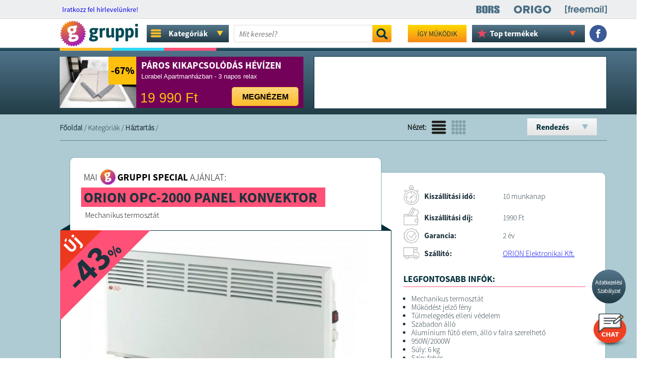

--- FILE ---
content_type: text/html; charset=UTF-8
request_url: https://gruppi.hu/kategoriak/haztartas
body_size: 23327
content:


<!DOCTYPE html PUBLIC "-//W3C//DTD XHTML 1.0 Transitional//EN" "https://www.w3.org/TR/xhtml1/DTD/xhtml1-transitional.dtd">
<html xmlns="https://www.w3.org/1999/xhtml" xmlns:fb="https://www.facebook.com/2008/fbml" xmlns:og="https://opengraph.org/schema/">
<head>
<!-- ROBOT TILTÁS CART -->		
	
<!-- ROBOT TILTÁS CART END -->
		
	
<meta property="og:site_name" content="Gruppi.hu" />
<meta property="og:type" content="website" />

<link rel="canonical" href="https://gruppi.hu/kategoriak/haztartas" />
				<meta property="og:title" content="Háztartás - Gruppi.hu - Online vásárlás napi akciókkal" />		
		<title>Háztartás - Gruppi.hu - Online vásárlás napi akciókkal</title>	
		<meta property="og:description" content="Online vásárlás mindig a legkedvezőbb áron, hatalmas kedvezményekkel. Minden nap új ajánlatok. Napi akciók, speciális ajánlatok: háztartás, elektronika, konyha, gépek, kiegészítők, újdonságok." />
	<meta property="og:image" content="https://gruppi.hu/html/images/fblogo.jpg" />
	<meta name="description" content="Online vásárlás mindig a legkedvezőbb áron, hatalmas kedvezményekkel. Minden nap új ajánlatok. Napi akciók, speciális ajánlatok: háztartás, elektronika, konyha, gépek, kiegészítők, újdonságok.">

<!--meta name="keywords" content="online, vásárlás, akció, olcsó, elektronika, háztartás, ajánlat, napi"-->
<meta name="robots" content="index, follow">
<meta name="revisit-after" content="1 Days">
<meta name="distribution" content="local">
<meta name="language" content="HU">
<meta http-equiv="Content-Type" content="text/html; charset=UTF-8">
<meta name="rating" content="general">
<link rel="shortcut icon" href="/favicon.gif" type="/image/x-icon" />
<link href="/css/fonts.css" rel="stylesheet" type="text/css">

<script src="/js/jquery-3.1.1.min.js" type="text/javascript"></script>
<script src="/js/jquery.touch.js" type="text/javascript"></script>
<link rel="manifest" href="/manifest.json">


<script async="" type="text/javascript" src="/assets/countdown/jquery.countdown.js"></script>

<script type="text/javascript" src="/assets/tooltip/jquery.tipTip.js"></script>
<link rel="stylesheet" href="/assets/tooltip/tipTip.css" type="text/css" media="screen" />

<script src="/js/system.js?a=575822363s1" type="text/javascript"></script>

<!--link href='https://fonts.googleapis.com/css?family=Roboto+Slab:400,700,300|Duru+Sans&subset=latin,latin-ext' rel='stylesheet' type='text/css'-->
<script src='https://www.google.com/recaptcha/api.js'></script>


<!-- Google Tag Manager -->
<script>(function(w,d,s,l,i){w[l]=w[l]||[];w[l].push({'gtm.start':
new Date().getTime(),event:'gtm.js'});var f=d.getElementsByTagName(s)[0],
j=d.createElement(s),dl=l!='dataLayer'?'&l='+l:'';j.async=true;j.src=
'https://www.googletagmanager.com/gtm.js?id='+i+dl;f.parentNode.insertBefore(j,f);
})(window,document,'script','dataLayer','GTM-WDCD6N9');</script>
<!-- End Google Tag Manager -->

<!-- HIDATA -->		
	<!-- Global site tag (gtag.js) - Google Analytics -->
<script async src="https://www.googletagmanager.com/gtag/js?id=UA-25332327-2"></script>
<script>
  window.dataLayer = window.dataLayer || [];
  function gtag(){dataLayer.push(arguments);}
  gtag('js', new Date());

  gtag('config', 'UA-25332327-2');
</script> 
<!-- HIDATA - END -->

<!--  MARKESTIC - Event snippet for Vásárlás conversion page -->

<!-- Facebook Pixel -->


<!-- Facebook Pixel Code -->
<script>
!function(f,b,e,v,n,t,s)
{if(f.fbq)return;n=f.fbq=function(){n.callMethod?
n.callMethod.apply(n,arguments):n.queue.push(arguments)};
if(!f._fbq)f._fbq=n;n.push=n;n.loaded=!0;n.version='2.0';
n.queue=[];t=b.createElement(e);t.async=!0;
t.src=v;s=b.getElementsByTagName(e)[0];
s.parentNode.insertBefore(t,s)}(window, document,'script',
'https://connect.facebook.net/en_US/fbevents.js');
fbq('init', '981290675669288');
fbq('init', '284022709359942');
fbq('trackSingle', '981290675669288', 'ViewContent');fbq('trackSingleCustom', '284022709359942', 'ViewContent', {content_type: 'product'});</script>
<noscript><img height="1" width="1" style="display:none"
src="https://www.facebook.com/tr?id=981290675669288&ev=PageView&noscript=1"
/></noscript>
<noscript><img height="1" width="1" style="display:none"
src="https://www.facebook.com/tr?id=284022709359942&ev=PageView&noscript=1"
/></noscript>
<!-- End Facebook Pixel Code -->

<!-- End Facebook Pixel -->

<!-- CANONICAL -->
	
<!-- CANONICAL END -->

<script type="text/javascript" src="/assets/tooltip/jquery.tipTip.js"></script>
<link rel="stylesheet" href="/assets/tooltip/tipTip.css" type="text/css" media="screen" />
<link href="/css/style.css?a=804123304" rel="stylesheet" type="text/css">
	
	
	
	
	
	
	
	
	
	
	
	
	
<script>
/* Hírlevél feliratkozás */
$(document).ready(function(){
    $("#buttonSignupNewsletter").click(function() { 
		if($("#newsletter_ok").prop( "checked" ))
		{
				$.post(  
					'index.php',  
					{newsletterEmail: $("#newsletterEmail").val(),
					 task: "signupNewsletter"
					},
					function(json) {  					
						var j= $.parseJSON(json);
						if(j.ok == 1) {
							document.cookie = 'newshiddencookie=1;max-age=86400;path=/';
							window.location = '/oldal/newsup?up=1';
						} else {
							alert(j.message);
							//$("#newsletterEmail").val(j.message);
						}
					}  
				);  				
				return false;
		}
		else
		{
			$('#newsletter_ok').attr('style', 'outline: 2px solid #c00;');
			alert("El kell fogadnia az Adatkezelési Szabályzatot!");
		}		
	});
    
    
    $("#newsletterEmail").focus(function(){
        $("#newsletter_szab").show();
    });    
    
     $("#newsletter_ok").click(function() { 
		if($("#newsletter_ok").prop( "checked" ))
		{
			$('#newsletter_ok').attr('style', '');
		}	
    });	
    
});
/* Hírlevél feliratkozás - Vége */
</script>

<link rel="manifest" href="/manifest.json" />
<script src="https://cdn.onesignal.com/sdks/OneSignalSDK.js" async=""></script>
<script>
var OneSignal = window.OneSignal || [];
OneSignal.push(function() {
OneSignal.init({
appId: "998a1845-6fa1-42d7-97a0-e96525972e6b",
});
});
</script>

	

<!-- TIKTOK -->
<script>
		!function (w, d, t) {
		  w.TiktokAnalyticsObject=t;var ttq=w[t]=w[t]||[];ttq.methods=["page","track","identify","instances","debug","on","off","once","ready","alias","group","enableCookie","disableCookie"],ttq.setAndDefer=function(t,e){t[e]=function(){t.push([e].concat(Array.prototype.slice.call(arguments,0)))}};for(var i=0;i<ttq.methods.length;i++)ttq.setAndDefer(ttq,ttq.methods[i]);ttq.instance=function(t){for(var e=ttq._i[t]||[],n=0;n<ttq.methods.length;n++
)ttq.setAndDefer(e,ttq.methods[n]);return e},ttq.load=function(e,n){var i="https://analytics.tiktok.com/i18n/pixel/events.js";ttq._i=ttq._i||{},ttq._i[e]=[],ttq._i[e]._u=i,ttq._t=ttq._t||{},ttq._t[e]=+new Date,ttq._o=ttq._o||{},ttq._o[e]=n||{};n=document.createElement("script");n.type="text/javascript",n.async=!0,n.src=i+"?sdkid="+e+"&lib="+t;e=document.getElementsByTagName("script")[0];e.parentNode.insertBefore(n,e)};

		  ttq.load('CNO2D53C77UCR0JOUEF0');
		  ttq.page();
		}(window, document, 'ttq');
</script>
<!-- TIKTOK - END -->

<!-- MARKESTIC -->
		<!-- Global site tag (gtag.js) - Google Ads: 997853641 -->
<script async src="https://www.googletagmanager.com/gtag/js?id=AW-997853641"></script>
<script>
  window.dataLayer = window.dataLayer || [];
  function gtag(){dataLayer.push(arguments);}
  gtag('js', new Date());

  gtag('config', 'AW-997853641');
</script>


<!-- MARKESTIC - END -->
		


</head>

<body>
<!-- Google Tag Manager (noscript) -->
<noscript><iframe src="https://www.googletagmanager.com/ns.html?id=GTM-WDCD6N9"
height="0" width="0" style="display:none;visibility:hidden"></iframe></noscript>
<!-- End Google Tag Manager (noscript) -->

<!-- Load Facebook SDK for JavaScript -->
<div id="fb-root"></div>
<script>(function(d, s, id) {
var js, fjs = d.getElementsByTagName(s)[0];
if (d.getElementById(id)) return;
js = d.createElement(s); js.id = id;
js.src = "https://connect.facebook.net/en_US/sdk.js#xfbml=1&version=v3.0";
fjs.parentNode.insertBefore(js, fjs);
}(document, 'script', 'facebook-jssdk'));</script>

<script src="https://app.engati.com/static/js/chat_widget.js"></script>

<script>!function(e,t,a){var c=e.head||e.getElementsByTagName("head")[0],n=e.createElement("script");n.async=!0,n.defer=!0, n.type="text/javascript",n.src=t+"/static/js/chat_widget.js?config="+JSON.stringify(a),c.appendChild(n)}(document,"https://app.engati.com",{bot_key:"25644ae324db4e63",bot_name:"Gruppi Chat",welcome_msg:true,branding_key:"default"});</script>

<!-- SalesManago -->

<!-- Befoglaló div -->
<div id="body">

<!-- Szürke layer felugrókhoz -->
<div id="gray_layer" style="display:none;"></div>	
<!-- Szürke layer felugrókhoz - vége -->


<script>
	/* Hírlevél feliratkozás */
	    /* Hírlevél feliratkozás - Vége */
</script>


<!-- Infó sáv -->	
<!-- Infó sáv - Vége -->

<!-- Hírlevél feliratkozás -->	
<div id="news_div0">
<div id="news_div">
	
		
		
	<span id="news_div_title" class="ssp_re">
	<a href="https://gruppi-hirlevel.hu/forms/fe/1/5/158.html" target="_blank" style="margin-left:5px;">Iratkozz fel hírlevelünkre!</a>
	</span>
	<input type="text" name="newsletterEmail" id="newsletterEmail" class="ssp_it" placeholder="e-mail cím megadása..." style="visibility: hidden;">

		<div id="menu_right_div">
			<div class="menu_right_link"><a href="https://www.borsonline.hu/" target="_blank" class="nodecor"><img src="/img/header_bors_w2.svg" /></a></div>
			<div class="menu_right_link"><a href="https://www.origo.hu/" target="_blank" class="nodecor"><img src="/img/header_origo_w2.svg" /></a></div>
			<div class="menu_right_link" style="margin-right:0px;"><a href="https://www.freemail.hu/" target="_blank" class="nodecor"><img src="/img/header_free_w3.png" /></a></div>			
		</div>	


        
</div>
</div>

<!-- Gombok előtöltése -->
<img src="/img/kell_nekem.png" style="width:1px; height:1px; position: absolute; bottom:0px; right:-1px;">
<img src="/img/kell_nekem_h.png" style="width:1px; height:1px; position: absolute; bottom:0px; right:-1px;">
<img src="/img/orderbutton.png" style="width:1px; height:1px; position: absolute; bottom:0px; right:-1px;">
<img src="/img/orderbutton_h.png" style="width:1px; height:1px; position: absolute; bottom:0px; right:-1px;">


<!-- Logo sáv -->	
<div class="logo_div00" id="logo_div" style="position: sticky; top:0px;
		" >
<div class="logo_div1" id="logo_div1">

<!-- Promó nélküli logó -->	
	
	<a href="/" class="logo_link" class="nodecor" style="width: 175px;">	
		



	<style>
		HTML SCSS JSResult Skip Results Iframe
EDIT ON

// YOU CAN CHANGE THE COLOR OF LOGO HERE.

$color-logo: #fff;

// MIXIN

@mixin center() {
  position: absolute;
  top: 50%;
  left: 50%;
  transform: translate(-50%, -50%);
}

// LOGO STYLES

.logo-wrapper {
  @include center();
  
  //Logo responsive, just change the value of "max-width" for another size.
  
  width: 100%;
  max-width: 380px;
  height: auto;
  
  #logo-webbab {
    overflow: visible;
    .word {
      fill: $color-logo;
      opacity: 0;
    }
    #mask {
      #alpha {
        fill: #fff;
      }
    }
  }
  #iso {
    fill: $color-logo;
    opacity: 0;
    mask: url(#mask);
  }
}

// GENERAL





.cf:before,
.cf:after {
    content: " ";
    display: table;
}

.cf:after {
    clear: both;
}

.cf {
    *zoom: 1;
}
View Compiled

Resources1× 0.5× 0.25×Rerun
	</style>



	<div class="logo-wrapper" style="width: 158px;">
		
		<!-- Generator: Adobe Illustrator 23.0.3, SVG Export Plug-In . SVG Version: 6.00 Build 0)  -->
		<svg version="1.1" id="logo-webbab" xmlns="http://www.w3.org/2000/svg" xmlns:xlink="http://www.w3.org/1999/xlink" x="0px" y="0px"
			 viewBox="0 0 138 46" preserveAspectRatio="xMinYMin meet" style="enable-background:new 0 0 138 46;" xml:space="preserve">
		<style type="text/css">
			.st0{fill:#004B55;}
			.st1{fill:url(#SVGID_1_);}
			.st2{fill:#FFFFFF;}
			.st3{fill:#D2D2D2;}
		</style>
		<g>
			<g>
				<path id="w" class="word st0" d="M54.5,28.7l0-0.1c-0.9-0.4-1.4-1.3-1.4-2.4c0-1.1,0.7-2,1.9-2.6c-1.6-0.9-2.6-2.4-2.6-4.7
					c0-4.1,3.1-5.7,6.8-5.7c0.9,0,1.7,0.1,2.4,0.3h5.1c0.7,0,1,0.5,1,1.6v0.5c0,1-0.3,1.5-0.8,1.5c-0.2,0-1.1-0.1-1.4-0.1L65.6,17
					c0.3,0.4,0.5,1.2,0.5,1.8c0,4-2.9,5.6-6.5,5.6c-1.3,0-1.9,0.3-1.9,0.9c0,2.2,9.6-0.2,9.6,6.1c0,3.3-3.3,5.4-8.2,5.4
					c-5.1,0-7.6-1.5-7.6-4.4C51.6,30.7,52.6,29.4,54.5,28.7z M59.5,33c2.2,0,3.3-0.6,3.3-1.6c0-1-1.3-1.3-4.9-1.6
					c-1.1,0.4-1.7,1.1-1.7,1.7C56.2,32.4,57.2,33,59.5,33z M61.7,18.8c0-1.6-1.1-2.3-2.4-2.3c-1.3,0-2.4,0.7-2.4,2.3
					c0,1.6,1.1,2.2,2.4,2.2C60.6,21,61.7,20.4,61.7,18.8z"/>
				<path id="e" class="word st0" d="M70.2,19c0-3.2-0.4-3.8-0.4-4.5c0-0.8,2.8-1,3.6-1c1,0,1.1,1.3,1.3,2.1c0.7-1.2,1.6-2.4,3.5-2.4
					c1.6,0,1.8,1.1,1.8,1.7c0,0.6-0.3,2.7-1,2.7c-0.4,0-0.9-0.3-1.5-0.3c-1.3,0-2.2,1-2.5,1.6V29c0,0.7-0.6,1-1.9,1h-0.9
					c-1.3,0-1.9-0.3-1.9-1V19z"/>
				<path id="b1" class="word st0" d="M81.7,14.3c0-0.7,0.6-1,1.9-1h0.9c1.3,0,1.9,0.3,1.9,1v10.1c0,1.2,0.5,2,1.9,2c1.3,0,2.2-1.1,2.5-1.8V14.3
					c0-0.7,0.6-1,1.9-1h0.9c1.3,0,1.9,0.3,1.9,1v10.1c0,3.3,0.4,3.9,0.4,4.6c0,0.8-2.8,1-3.6,1c-1,0-1.1-1.3-1.3-2.2
					c-0.9,1.2-2.7,2.4-4.7,2.4c-3.2,0-4.7-1.6-4.7-5.1V14.3z"/>
				<path id="b2" class="word st0" d="M98.5,19c0-3.2-0.4-3.8-0.4-4.5c0-0.8,2.8-1,3.6-1c1,0,1.1,1.3,1.3,2c0.7-1.4,2.3-2.4,4.3-2.4
					c3.4,0,5.9,3.1,5.9,8.6c0,5.2-2.4,8.5-6.7,8.5c-1.5,0-2.6-0.5-3.2-1v6.3c0,0.7-0.6,1-1.9,1h-0.9c-1.3,0-1.9-0.3-1.9-1V19z
					 M105.4,26.5c2,0,3-1.7,3-4.8c0-3.1-0.8-4.7-2.6-4.7c-1.2,0-2,0.9-2.6,1.9v7.1C103.7,26.2,104.4,26.5,105.4,26.5z"/>
				<path id="a" class="word st0" d="M115.4,19c0-3.2-0.4-3.8-0.4-4.5c0-0.8,2.8-1,3.6-1c1,0,1.1,1.3,1.3,2c0.7-1.4,2.3-2.4,4.3-2.4
					c3.4,0,5.9,3.1,5.9,8.6c0,5.2-2.4,8.5-6.7,8.5c-1.5,0-2.6-0.5-3.2-1v6.3c0,0.7-0.6,1-1.9,1h-0.9c-1.3,0-1.9-0.3-1.9-1V19z
					 M122.3,26.5c2,0,3-1.7,3-4.8c0-3.1-0.8-4.7-2.6-4.7c-1.2,0-2,0.9-2.6,1.9v7.1C120.6,26.2,121.3,26.5,122.3,26.5z"/>
				<path id="b3" class="word st0" d="M132.6,9.6V7.1c0-0.7,0.6-1,1.9-1h0.9c1.3,0,1.9,0.3,1.9,1v2.6c0,0.7-0.6,1-1.9,1h-0.9
					C133.2,10.6,132.6,10.3,132.6,9.6z M132.6,14.3c0-0.7,0.6-1,1.9-1h0.9c1.3,0,1.9,0.3,1.9,1V29c0,0.7-0.6,1-1.9,1h-0.9
					c-1.3,0-1.9-0.3-1.9-1V14.3z"/>
			</g>
			<g id="mask" >
				<g>
					<g>
						
							<radialGradient id="SVGID_1_" cx="230.7904" cy="-296.3531" r="68.9728" gradientTransform="matrix(0.9469 -0.1669 -0.1669 -0.9469 -257.3706 -237.9218)" gradientUnits="userSpaceOnUse">
							<stop  offset="0" style="stop-color:#FC9206"/>
							<stop  offset="0.8" style="stop-color:#8D00E0"/>
						</radialGradient>
						<path id="iso" class="rhombus st1" d="M18.9,2.3C19.5,3,20.3,2.8,20.6,2l0.5-1.1c0.4-0.8,1-0.9,1.5-0.1l0.6,1c0.5,0.7,1.3,0.8,1.8,0.1l0.7-1
							c0.5-0.7,1.2-0.6,1.5,0.2l0.4,1.1c0.3,0.8,1.1,1,1.7,0.4l0.9-0.8c0.7-0.6,1.3-0.4,1.4,0.5l0.2,1.2c0.1,0.9,0.9,1.2,1.6,0.8
							l1-0.6c0.8-0.4,1.3-0.1,1.3,0.8l-0.1,1.2c-0.1,0.9,0.6,1.4,1.4,1.1l1.1-0.4c0.8-0.3,1.3,0.2,1.1,1.1L39,8.7
							c-0.2,0.9,0.3,1.5,1.2,1.4l1.2-0.1c0.9-0.1,1.3,0.5,0.8,1.3l-0.6,1c-0.4,0.8,0,1.5,0.8,1.6l1.2,0.1c0.9,0.1,1.1,0.7,0.6,1.4
							l-0.8,0.9C42.9,17,43.1,17.8,44,18l1.1,0.4c0.8,0.3,1,0.9,0.3,1.5l-0.9,0.7c-0.7,0.5-0.6,1.4,0.1,1.8l1,0.6
							c0.8,0.4,0.7,1.1-0.1,1.5l-1.1,0.5c-0.8,0.4-0.9,1.2-0.3,1.8l0.9,0.8c0.7,0.6,0.5,1.3-0.4,1.5l-1.1,0.3c-0.9,0.2-1.1,1-0.6,1.7
							l0.7,1c0.5,0.7,0.2,1.3-0.7,1.4l-1.2,0c-0.9,0-1.3,0.7-1,1.5l0.5,1.1c0.4,0.8-0.1,1.3-0.9,1.2L39.3,37c-0.9-0.2-1.4,0.4-1.3,1.3
							l0.2,1.2c0.2,0.9-0.3,1.3-1.2,1L36,40c-0.8-0.3-1.5,0.1-1.5,1l0,1.2c0,0.9-0.6,1.2-1.3,0.7l-1-0.7c-0.7-0.5-1.5-0.2-1.7,0.7
							l-0.2,1.2c-0.2,0.9-0.8,1.1-1.5,0.4L28,43.7c-0.6-0.6-1.4-0.5-1.8,0.3l-0.5,1.1c-0.4,0.8-1,0.9-1.5,0.1l-0.6-1
							c-0.5-0.7-1.3-0.8-1.8-0.1l-0.7,1c-0.5,0.7-1.2,0.6-1.5-0.2l-0.4-1.1c-0.3-0.8-1.1-1-1.7-0.4l-0.9,0.8c-0.7,0.6-1.3,0.4-1.4-0.5
							L15,42.4c-0.1-0.9-0.9-1.2-1.6-0.8l-1,0.6c-0.8,0.4-1.3,0.1-1.3-0.8l0.1-1.2c0.1-0.9-0.6-1.4-1.4-1.1l-1.1,0.4
							c-0.8,0.3-1.3-0.2-1.1-1l0.3-1.1c0.2-0.9-0.3-1.5-1.2-1.4L5.5,36c-0.9,0.1-1.3-0.5-0.8-1.3l0.6-1c0.4-0.8,0-1.5-0.8-1.6L3.1,32
							c-0.9-0.1-1.1-0.7-0.6-1.4l0.8-0.9C3.9,29,3.7,28.2,2.8,28l-1.1-0.4c-0.8-0.3-1-0.9-0.3-1.5l0.9-0.7C3.1,24.8,3,24,2.3,23.6
							l-1-0.6c-0.8-0.4-0.7-1.1,0.1-1.5l1.1-0.5c0.8-0.4,0.9-1.2,0.3-1.8l-0.9-0.8c-0.7-0.6-0.5-1.3,0.4-1.5l1.1-0.3
							c0.9-0.2,1.1-1,0.6-1.7l-0.7-1c-0.5-0.7-0.2-1.3,0.7-1.4l1.2,0c0.9,0,1.3-0.7,1-1.5L5.5,9.9C5.1,9.1,5.5,8.6,6.4,8.8L7.6,9
							C8.4,9.1,9,8.5,8.8,7.7L8.6,6.5c-0.2-0.9,0.3-1.3,1.2-1L10.8,6c0.8,0.3,1.5-0.1,1.5-1l0-1.2c0-0.9,0.6-1.2,1.3-0.7l1,0.7
							c0.7,0.5,1.5,0.2,1.7-0.7l0.2-1.2C16.8,1,17.4,0.8,18,1.5L18.9,2.3z"/>
					</g>
				</g>
				<g class="logo-circle">
					<path class="st2" d="M18,28.7l0-0.2c-1.1-0.3-1.8-1.3-2-2.4c-0.2-1.2,0.4-2.4,1.6-3.4c-2-0.7-3.4-2.2-3.9-4.9
						c-0.8-4.7,2.3-7.1,6.7-7.8c1-0.2,1.9-0.2,2.8-0.2l5.8-1c0.8-0.1,1.2,0.4,1.4,1.6l0.1,0.6c0.2,1.2,0,1.8-0.6,1.9
						c-0.3,0-1.2,0.1-1.6,0.1l0,0.2c0.4,0.4,0.8,1.2,0.9,1.9c0.8,4.5-2.1,7-6.3,7.7c-1.5,0.3-2.2,0.7-2,1.4c0.4,2.5,11-2.2,12.2,5
						c0.7,3.7-2.7,6.8-8.3,7.8c-5.8,1-8.9-0.2-9.5-3.5C15.1,31.6,16,29.9,18,28.7z M24.2,15.9c-0.3-1.8-1.7-2.4-3.2-2.1
						c-1.5,0.3-2.6,1.2-2.3,3.1c0.3,1.8,1.7,2.3,3.2,2.1C23.4,18.7,24.5,17.7,24.2,15.9z M24.6,32.6c2.5-0.4,3.6-1.4,3.4-2.4
						c-0.2-1.1-1.7-1.3-5.9-0.8c-1.2,0.7-1.7,1.6-1.6,2.3C20.6,32.7,21.9,33.1,24.6,32.6z"/>
				
					<path class="st3" d="M23.7,14.6c0.3,0.3,0.5,0.7,0.6,1.3c0.3,1.8-0.8,2.8-2.3,3c-0.9,0.2-1.7,0-2.3-0.4c0.6,0.8,1.6,1,2.6,0.8
						c1.5-0.3,2.6-1.2,2.3-3C24.4,15.5,24.1,15,23.7,14.6z"/>
					<path class="st3" d="M21.4,24.7c0.8,1.7,7.5-0.8,10.7,2C29.4,23.6,23.1,25.6,21.4,24.7z"/>
					<path class="st3" d="M24.9,33c2.5-0.4,3.6-1.4,3.4-2.4c-0.1-0.3-0.2-0.5-0.5-0.7c0.1,0.1,0.1,0.2,0.1,0.3c0.2,1.1-0.9,2-3.4,2.4
						c-1.8,0.3-3,0.2-3.6-0.2C21.4,33.1,22.6,33.4,24.9,33z"/>
					<path class="st3" d="M15.7,21.6c-0.8-0.8-1.4-1.9-1.6-3.4c-0.8-4.7,2.3-7.1,6.7-7.8c1-0.2,1.9-0.2,2.8-0.2l5.8-1
						c0.3,0,0.5,0,0.7,0.1c-0.2-0.4-0.6-0.5-1-0.5l-5.8,1c-0.9,0-1.9,0-2.8,0.2c-4.3,0.8-7.5,3.2-6.7,7.8C14,19.5,14.7,20.7,15.7,21.6
						z"/>
					<path class="st3" d="M15.8,33.8c-0.3-1.9,0.6-3.6,2.6-4.8l0-0.2c-0.2,0-0.3-0.1-0.4-0.2c-2,1.2-2.9,2.9-2.5,4.8
						c0.2,1.1,0.6,1.9,1.4,2.5C16.2,35.4,15.9,34.7,15.8,33.8z"/>
					<path class="st3" d="M16.9,27.9c-0.3-0.4-0.5-0.9-0.6-1.5c-0.2-1.2,0.4-2.4,1.6-3.4c-0.2-0.1-0.4-0.1-0.5-0.2
						c-1.1,0.9-1.7,2.1-1.5,3.3C16.1,26.8,16.4,27.5,16.9,27.9z"/>
				</g>
			</g>
		</g>
		</svg> 
	</div>


	<script>
					
			function logoWebbab() {
			  
			  // VARIABLES
			  
			  var self = this;
			  self.wrapperLogo = $('.logo-wrapper');
			  self.svgLogo = $('#logo-webbab');
			  self.isoLogo = $('#logo-webbab #iso');
			  self.rhombusLogo = $('.rhombus');
			  self.logoCircle = $('.logo-circle');
			  self.logoEllipse = $('.logo-ellipse');
			  self.wordLogo = $('.word');
			  
			  // MOBILE DETECT: IF A MOBILE IS DETECTED THE LOGO IS REPLACED FOR AVOID PERFORMANCE PROBLEMS.
			  
			
			  
			  // INCREASE OR DECREACE THE ANIMATION SPEED.
			  
			  self.timer = 0.9;
			  
			  
			  self.init = function() {
				
				if(!self.isDevice) {
				  self.setObj();
				  self.animation();
				} else {
				  self.wrapperLogo.empty().append(self.mobileLogo);
				}
				
			  };
			  
			  self.setObj = function() {
				
				TweenMax.set(self.isoLogo, {attr:{rx: 50, ry: 50}, transformOrigin:"50% 50%", rotation: 90, scale: 0, autoAlpha: 1});
				TweenMax.set(self.logoCircle, {transformOrigin:"50% 50%", scale: 2, autoAlpha: 0});
				TweenMax.set(self.logoEllipse, {attr:{cx: 100, cy: 150, rx: 180, ry: 180}, strokeWidth: 60, transformOrigin:"50% 50%", autoAlpha: 0});
			  
			  };
			  
			  self.animation = function() {
				
				TweenMax.ticker.fps(60);
				
				// SCENES
				
				function rhombusRotation() {
				  var tl = new TimelineMax();
				  tl.to(self.isoLogo, 0.6, {
					autoAlpha: 1,
					scale: 1,
					ease: Power1.easeIn
				  })
				  .to(self.isoLogo, 0.6, {
					attr:{rx: 15, ry: 15},
					rotation: -45,
					ease: Power1.easeOut
				  });
				  return tl;
				}
				
				function ellipsesAnimation() {
				  var tl = new TimelineMax();
				  tl.to(self.logoEllipse.eq(0), 0.4, {
					attr:{
					  cx: 6, 
					  cy: -64,
					  rx: 150,
					  ry: 150
					},
					strokeWidth: 2,
					autoAlpha: 1,
					ease: Power2.easeOut
				  })
				  .to(self.logoEllipse.eq(1), 0.4, {
					attr:{
					  cx: 138, 
					  cy: -80,
					  rx: 150,
					  ry: 150
					},
					strokeWidth: 2,
					autoAlpha: 1,
					ease: Power2.easeOut
				  }, '-=0.2')
				  .to(self.logoEllipse.eq(2), 0.4, {
					attr:{
					  cx: 190, 
					  cy: 15,
					  rx: 150,
					  ry: 150
					},
					strokeWidth: 2,
					autoAlpha: 1,
					ease: Power2.easeOut
				  }, '-=0.2');
				  return tl;
				}
				
				function circleIntersection() {
				  var tl = new TimelineMax();
				  tl.staggerFromTo(self.logoCircle, 0.4, {
					autoAlpha: 0, 
					scale: 0
				  }, {
					autoAlpha: 1, 
					scale: 1,
					ease: Cubic.easeInOut
				  }, 0.1);
				  return tl;
				}
				
				function textAnimation() {
				  var tl = new TimelineMax();
				  tl.staggerFromTo(self.wordLogo, 1.5, {
					autoAlpha: 0, 
					scale: 0.8, 
					x: -20, 
					transformOrigin: "left center", 
					ease: Elastic.easeOut.config(1, 0.3)
				  }, {
					autoAlpha:1, 
					scale: 1,
					x: 0,
					ease: Elastic.easeOut.config(1, 0.5)
				  }, 0.05);
				  return tl;
				}
				
				// MASTER SCENES
				
				var master = new TimelineMax({
				  
				  // LOOP
				  /*repeat: -1,
				  repeatDelay: 0.5, 
				  yoyo: true*/
				  
				});
				master//.add(pulseCircle(), "scene1")
					  .add(rhombusRotation(), "scene2")
					  .add(ellipsesAnimation(), "-=0.6", "scene3")
					  .add(circleIntersection(), "-=0.4", "scene4")
					  .add(textAnimation(), "-=0.5", "scene5");
				master.timeScale(self.timer);
				
				// Control buttons - delete
				
				$('.play').on('click', function(e){
				  e.preventDefault();
				  master.play(!master.play());
				});

				$('.reverse').on('click', function(e){
				  e.preventDefault();
				  master.reversed(!master.reversed());
				});
				
			  };
			  
			}

			var runLogo;
			runLogo = new logoWebbab();
			  runLogo.init();
			$(window).load(function() {
			  
			});
	</script>

	</a>
<!-- Promós nélküli logók -->	
	
		<!--div class="sites_menu_div">
			<div class="sites_menu_click">				
				<div class="sites_menu_click_text ssp_bo">TÁRSOLDALAK</div>
				<div class="sites_menu_click_arrow"><img src="/img/sites_arrow.png?a=1" /></div>
			</div>	
			<div id="site_lenyilo" style="display:none;">
				<div class="kategoria">
					<div><a href="https://gruppiextra.hu" class="ssp_li ssp_bo">Gruppiextra</a></div>					
				</div>
				<div class="kategoria">
					<div><a href="https://gruppiac.hu" class="ssp_li ssp_bo">Gruppiac</a></div>					
				</div>
								<div class="kategoria">
					<div><a href="/otthon" class="ssp_li ssp_bo" >Otthon</a></div>					
				</div>
								<div class="kategoria">
					<div><a href="/ajandek" class="ssp_li ssp_bo" >Ajándék</a></div>					
				</div>
								<div class="kategoria">
					<div><a href="/vital" class="ssp_li ssp_bo" >Vitál</a></div>					
				</div>
								<div class="kategoria">
					<div><a href="/gasztro" class="ssp_li ssp_bo" >Gasztro</a></div>					
				</div>
								<div class="kategoria">
					<div><a href="/kids" class="ssp_li ssp_bo" >Kids</a></div>					
				</div>
								<div class="kategoria">
					<div><a href="/travel" class="ssp_li ssp_bo" >Travel</a></div>					
				</div>
								<div class="kategoria">
					<div><a href="/karacsony" class="ssp_li ssp_bo" >Karácsony</a></div>					
				</div>
								
			</div>	
	</div-->
	<div class="kategoria_menu_div">
			<div class="kategoria_menu_click">	
				<div class="kategoria_menu_click_icon"><img src="/img/cat_ikon_d2.svg?a=1" /></div>			
				<div class="kategoria_menu_click_text ssp_bo">Kategóriák</div>
				<div class="kategoria_menu_click_arrow"><img src="/img/sites_arrow.png?a=1" /></div>
			</div>	
						<!--div class="helplayer">	
				<div class="helplayer_icon"><img src="/img/yellow_arrow.png" /></div>
				<div class="helplayer_text">
					Mostantól mindent<br />
					egyszerűbben<br />
					megtalálsz<br />
					a <span>KATEGÓRIÁK</span><br />
					segítségével.
				</div>
			</div-->	
						<div id="kategoria_lenyilo" style="display:none;">
								
				<div class="alkategoria" id="alkategoria_83" style="display:none;">
					<a href="/kategoriak/allattartas" class="ssp_li ssp_bo" style="font-weight: bold;"><div>Kategória összes terméke</div></a>
											<a href="/kategoriak/allattartas/allat-felszereles" class="ssp_li ssp_bo"><div>Állat felszerelés</div></a>
						
						
				</div>
								
				<div class="alkategoria" id="alkategoria_4" style="display:none;">
					<a href="/kategoriak/autos-kiegeszitok" class="ssp_li ssp_bo" style="font-weight: bold;"><div>Kategória összes terméke</div></a>
											<a href="/kategoriak/autos-kiegeszitok/autos-elektronika" class="ssp_li ssp_bo"><div>Autós elektronika</div></a>
											<a href="/kategoriak/autos-kiegeszitok/autos-felszerelesek" class="ssp_li ssp_bo"><div>Autós felszerelések</div></a>
											<a href="/kategoriak/autos-kiegeszitok/autos-kamerak" class="ssp_li ssp_bo"><div>Autós kamerák</div></a>
						
						
				</div>
								
				<div class="alkategoria" id="alkategoria_19" style="display:none;">
					<a href="/kategoriak/egeszseg" class="ssp_li ssp_bo" style="font-weight: bold;"><div>Kategória összes terméke</div></a>
											<a href="/kategoriak/egeszseg/megelozes" class="ssp_li ssp_bo"><div>Megelőzés</div></a>
											<a href="/kategoriak/egeszseg/szepsegapolas" class="ssp_li ssp_bo"><div>Szépségápolás</div></a>
						
						
				</div>
								
				<div class="alkategoria" id="alkategoria_1" style="display:none;">
					<a href="/kategoriak/elektronikai-termekek" class="ssp_li ssp_bo" style="font-weight: bold;"><div>Kategória összes terméke</div></a>
											<a href="/kategoriak/elektronikai-termekek/audio-kiegeszitok" class="ssp_li ssp_bo"><div>Audio kiegészítők</div></a>
											<a href="/kategoriak/elektronikai-termekek/gepek-es-eszkozok" class="ssp_li ssp_bo"><div>Gépek és eszközök</div></a>
											<a href="/kategoriak/elektronikai-termekek/informatikai-eszkozok" class="ssp_li ssp_bo"><div>Informatikai eszközök</div></a>
											<a href="/kategoriak/elektronikai-termekek/kamerak" class="ssp_li ssp_bo"><div>Kamerák</div></a>
											<a href="/kategoriak/elektronikai-termekek/monitor" class="ssp_li ssp_bo"><div>Monitor</div></a>
											<a href="/kategoriak/elektronikai-termekek/smart-eszkozok" class="ssp_li ssp_bo"><div>Smart eszközök</div></a>
											<a href="/kategoriak/elektronikai-termekek/telefonok" class="ssp_li ssp_bo"><div>Telefonok</div></a>
											<a href="/kategoriak/elektronikai-termekek/toltok-elemek" class="ssp_li ssp_bo"><div>Töltők, elemek</div></a>
											<a href="/kategoriak/elektronikai-termekek/tv-k" class="ssp_li ssp_bo"><div>TV-k</div></a>
						
						
				</div>
								
				<div class="alkategoria" id="alkategoria_18" style="display:none;">
					<a href="/kategoriak/haztartas" class="ssp_li ssp_bo" style="font-weight: bold;"><div>Kategória összes terméke</div></a>
											<a href="/kategoriak/haztartas/berendezes" class="ssp_li ssp_bo"><div>Berendezés</div></a>
											<a href="/kategoriak/haztartas/hutes-es-futes" class="ssp_li ssp_bo"><div>Hűtés és fűtés</div></a>
											<a href="/kategoriak/haztartas/szaniterek" class="ssp_li ssp_bo"><div>Szaniterek</div></a>
											<a href="/kategoriak/haztartas/takaritoeszkozok" class="ssp_li ssp_bo"><div>Takarítóeszközök</div></a>
											<a href="/kategoriak/haztartas/tarolok" class="ssp_li ssp_bo"><div>Tárolók</div></a>
											<a href="/kategoriak/haztartas/tisztitas-es-karbantartas" class="ssp_li ssp_bo"><div>Tisztítás és karbantartás</div></a>
											<a href="/kategoriak/haztartas/vegyi-aru" class="ssp_li ssp_bo"><div>Vegyi áru</div></a>
						
						
				</div>
								
				<div class="alkategoria" id="alkategoria_86" style="display:none;">
					<a href="/kategoriak/jatek" class="ssp_li ssp_bo" style="font-weight: bold;"><div>Kategória összes terméke</div></a>
											<a href="/kategoriak/jatek/kulteri-jatek" class="ssp_li ssp_bo"><div>Kültéri játék</div></a>
						
						
				</div>
								
				<div class="alkategoria" id="alkategoria_75" style="display:none;">
					<a href="/kategoriak/karacsony" class="ssp_li ssp_bo" style="font-weight: bold;"><div>Kategória összes terméke</div></a>
											<a href="/kategoriak/karacsony/ajandek" class="ssp_li ssp_bo"><div>Ajándék</div></a>
											<a href="/kategoriak/karacsony/vilagitas-dekoracio" class="ssp_li ssp_bo"><div>Világítás, dekoráció</div></a>
						
						
				</div>
								
				<div class="alkategoria" id="alkategoria_17" style="display:none;">
					<a href="/kategoriak/kert" class="ssp_li ssp_bo" style="font-weight: bold;"><div>Kategória összes terméke</div></a>
											<a href="/kategoriak/kert/kerti-berendezesek" class="ssp_li ssp_bo"><div>Kerti berendezések</div></a>
											<a href="/kategoriak/kert/kerti-szerszamok" class="ssp_li ssp_bo"><div>Kerti szerszámok</div></a>
						
						
				</div>
								
				<div class="alkategoria" id="alkategoria_13" style="display:none;">
					<a href="/kategoriak/konyha" class="ssp_li ssp_bo" style="font-weight: bold;"><div>Kategória összes terméke</div></a>
											<a href="/kategoriak/konyha/edenyek" class="ssp_li ssp_bo"><div>Edények</div></a>
											<a href="/kategoriak/konyha/edenytartok" class="ssp_li ssp_bo"><div>Edénytartók</div></a>
											<a href="/kategoriak/konyha/konyhai-gepek" class="ssp_li ssp_bo"><div>Konyhai gépek</div></a>
											<a href="/kategoriak/konyha/sutes" class="ssp_li ssp_bo"><div>Sütés</div></a>
						
						
				</div>
								
				<div class="alkategoria" id="alkategoria_20" style="display:none;">
					<a href="/kategoriak/szabadido" class="ssp_li ssp_bo" style="font-weight: bold;"><div>Kategória összes terméke</div></a>
											<a href="/kategoriak/szabadido/jatek" class="ssp_li ssp_bo"><div>Játék</div></a>
											<a href="/kategoriak/szabadido/sport" class="ssp_li ssp_bo"><div>Sport</div></a>
											<a href="/kategoriak/szabadido/termeszet" class="ssp_li ssp_bo"><div>Természet</div></a>
						
						
				</div>
								
				<div class="alkategoria" id="alkategoria_16" style="display:none;">
					<a href="/kategoriak/szerszamok" class="ssp_li ssp_bo" style="font-weight: bold;"><div>Kategória összes terméke</div></a>
											<a href="/kategoriak/szerszamok/fukasza" class="ssp_li ssp_bo"><div>Fűkasza</div></a>
											<a href="/kategoriak/szerszamok/generator" class="ssp_li ssp_bo"><div>Generátor</div></a>
											<a href="/kategoriak/szerszamok/hegeszto" class="ssp_li ssp_bo"><div>Hegesztő</div></a>
											<a href="/kategoriak/szerszamok/kezi-szerszamok-kisgepek" class="ssp_li ssp_bo"><div>Kézi szerszámok, kisgépek</div></a>
											<a href="/kategoriak/szerszamok/kompresszor" class="ssp_li ssp_bo"><div>Kompresszor</div></a>
											<a href="/kategoriak/szerszamok/lancfuresz" class="ssp_li ssp_bo"><div>Láncfűrész</div></a>
											<a href="/kategoriak/szerszamok/szerszam-kellekek" class="ssp_li ssp_bo"><div>Szerszám kellékek</div></a>
											<a href="/kategoriak/szerszamok/szerszamgepek" class="ssp_li ssp_bo"><div>Szerszámgépek</div></a>
						
						
				</div>
								
				<div class="alkategoria" id="alkategoria_14" style="display:none;">
					<a href="/kategoriak/textil-divat" class="ssp_li ssp_bo" style="font-weight: bold;"><div>Kategória összes terméke</div></a>
											<a href="/kategoriak/textil-divat/agynemu" class="ssp_li ssp_bo"><div>Ágynemű</div></a>
											<a href="/kategoriak/textil-divat/kiegeszito" class="ssp_li ssp_bo"><div>Kiegészítő</div></a>
											<a href="/kategoriak/textil-divat/parna" class="ssp_li ssp_bo"><div>Párna</div></a>
											<a href="/kategoriak/textil-divat/ruhazat" class="ssp_li ssp_bo"><div>Ruházat</div></a>
						
						
				</div>
								
				<div class="alkategoria" id="alkategoria_79" style="display:none;">
					<a href="/kategoriak/utolso-darabok" class="ssp_li ssp_bo" style="font-weight: bold;"><div>Kategória összes terméke</div></a>
						
						
				</div>
								
				<div class="alkategoria" id="alkategoria_15" style="display:none;">
					<a href="/kategoriak/vilagitas" class="ssp_li ssp_bo" style="font-weight: bold;"><div>Kategória összes terméke</div></a>
											<a href="/kategoriak/vilagitas/dekor-vilagitas" class="ssp_li ssp_bo"><div>Dekor világítás</div></a>
											<a href="/kategoriak/vilagitas/lampak" class="ssp_li ssp_bo"><div>Lámpák</div></a>
											<a href="/kategoriak/vilagitas/led-vilagitas" class="ssp_li ssp_bo"><div>Led világítás</div></a>
						
						
				</div>
												<div class="kategoria" id="kategoria_83" onclick="openalcat(83)">
					<div class="kategoria2"><a class="ssp_li ssp_bo">Állattartás</a></div>
				</div>
								<div class="kategoria" id="kategoria_4" onclick="openalcat(4)">
					<div class="kategoria2"><a class="ssp_li ssp_bo">Autós kiegészítők</a></div>
				</div>
								<div class="kategoria" id="kategoria_19" onclick="openalcat(19)">
					<div class="kategoria2"><a class="ssp_li ssp_bo">Egészség</a></div>
				</div>
								<div class="kategoria" id="kategoria_1" onclick="openalcat(1)">
					<div class="kategoria2"><a class="ssp_li ssp_bo">Elektronikai termékek</a></div>
				</div>
								<div class="kategoria" id="kategoria_18" onclick="openalcat(18)">
					<div class="kategoria2"><a class="ssp_li ssp_bo">Háztartás</a></div>
				</div>
								<div class="kategoria" id="kategoria_86" onclick="openalcat(86)">
					<div class="kategoria2"><a class="ssp_li ssp_bo">Játék</a></div>
				</div>
								<div class="kategoria" id="kategoria_75" onclick="openalcat(75)">
					<div class="kategoria2"><a class="ssp_li ssp_bo">Karácsony</a></div>
				</div>
								<div class="kategoria" id="kategoria_17" onclick="openalcat(17)">
					<div class="kategoria2"><a class="ssp_li ssp_bo">Kert</a></div>
				</div>
								<div class="kategoria" id="kategoria_13" onclick="openalcat(13)">
					<div class="kategoria2"><a class="ssp_li ssp_bo">Konyha</a></div>
				</div>
								<div class="kategoria" id="kategoria_20" onclick="openalcat(20)">
					<div class="kategoria2"><a class="ssp_li ssp_bo">Szabadidő</a></div>
				</div>
								<div class="kategoria" id="kategoria_16" onclick="openalcat(16)">
					<div class="kategoria2"><a class="ssp_li ssp_bo">Szerszámok</a></div>
				</div>
								<div class="kategoria" id="kategoria_14" onclick="openalcat(14)">
					<div class="kategoria2"><a class="ssp_li ssp_bo">Textil, divat</a></div>
				</div>
								<div class="kategoria" id="kategoria_79" onclick="openalcat(79)">
					<div class="kategoria2"><a class="ssp_li ssp_bo">Utolsó darabok</a></div>
				</div>
								<div class="kategoria" id="kategoria_15" onclick="openalcat(15)">
					<div class="kategoria2"><a class="ssp_li ssp_bo">Világítás</a></div>
				</div>
								
			</div>	
	</div>
		<div id="menu_search_div" style="">
        <form action="/kereses" method="post" name="searchform" id="searchform">
        <input type="text" name="search_input0" id="search_input0" class="ssp_it" value="" placeholder="Mit keresel?" autocomplete="off" />          
        <a onclick="keresessubmit()" id="search_button" class="ssp_sb upper nodecor"><img src="/img/header_search.png" /></a>
        <input type="submit" style="display:none;" />
        </form>
        <div id="menu_search_list0"></div>
	</div>
	
	<div class="logo_div_right" class="ssp_re">		
		<div class="menu_inform upper ssp_re">
			<a href="/oldal/information" target="_blank" class="nodecor">Így működik</a>
		</div>
		
		<!-- TOP TERMÉKEK -->
		<div class="top_termekek_div">
				<div class="top_termekek_click">		
					<div class="top_termekek_click_star"><img src="/img/top_star.svg?a=1" /></div>		
					<div class="top_termekek_click_text ssp_bo">Top termékek</div>
					<div class="top_termekek_click_arrow"><img src="/img/header_arrow.png?a=1" /></div>
				</div>
				<div id="top_lenyilo" style="display:none;">				
										<div class="top_termek">
						<div>
							<a href="/ajanlat/csillogo-jegcsap-fenyfuzer-25-m">
							<img class="" src="/i/images/gruppi/product/73368/160x90xfar/1761830027_46131.jpg"  border="0" />
							<span>Csillogó Jégcsap Fényfüzér 25 m</span>
							<span class="top_ar">6 990 Ft</span>
							</a>
						</div>					
					</div>
										<div class="top_termek">
						<div>
							<a href="/ajanlat/orion-optc-410">
							<img class="" src="/i/images/gruppi/product/41390/160x90xfar/1764682927_22768.jpg"  border="0" />
							<span>ORION Hősugárzó</span>
							<span class="top_ar">16 990 Ft</span>
							</a>
						</div>					
					</div>
										<div class="top_termek">
						<div>
							<a href="/ajanlat/haina-lancfuresz-2db-62v-akkuval-6">
							<img class="" src="/i/images/gruppi/product/72874/160x90xfar/1738064539_49099.jpg"  border="0" />
							<span>Haina Láncfűrész 2db 62V akkuval 6'</span>
							<span class="top_ar">9 990 Ft</span>
							</a>
						</div>					
					</div>
										<div class="top_termek">
						<div>
							<a href="/ajanlat/4x3-l-coccolino-oblito-3-illatban">
							<img class="" src="/i/images/gruppi/product/72995/160x90xzc/1728970677_24014.jpg"  border="0" />
							<span>4x3 L Coccolino öblítő Megapack</span>
							<span class="top_ar">8 490 Ft</span>
							</a>
						</div>					
					</div>
										<div class="top_termek">
						<div>
							<a href="/ajanlat/brutalis-9500w-benzines-generator">
							<img class="" src="/i/images/gruppi/product/73290/160x90xfar/1752135338_92935.jpg"  border="0" />
							<span>Brutális 9500W benzines generátor</span>
							<span class="top_ar">59 990 Ft</span>
							</a>
						</div>					
					</div>
										<div class="top_termek">
						<div>
							<a href="/ajanlat/25m-karacsonyi-jegcsap-fenyfuzer">
							<img class="" src="/i/images/gruppi/product/72780/160x90xfar/1732713639_4789.jpg"  border="0" />
							<span>25m karácsonyi jégcsap fényfüzér</span>
							<span class="top_ar">7 990 Ft</span>
							</a>
						</div>					
					</div>
										<div class="top_termek">
						<div>
							<a href="/ajanlat/premium-jegcsap-fenyfuzer-30m">
							<img class="" src="/i/images/gruppi/product/72799/160x90xzc/1762433845_76520.jpg"  border="0" />
							<span>Prémium Jégcsap Fényfüzér 30m</span>
							<span class="top_ar">8 990 Ft</span>
							</a>
						</div>					
					</div>
										<div class="top_termek">
						<div>
							<a href="/ajanlat/perfex-6x24-tekercs-wc-papir">
							<img class="" src="/i/images/gruppi/product/73321/160x90xfar/1759318821_28935.jpg"  border="0" />
							<span>PERFEX 6x24 tekercs wc papír</span>
							<span class="top_ar">7 490 Ft</span>
							</a>
						</div>					
					</div>
										<div class="top_termek">
						<div>
							<a href="/ajanlat/legparnas-emelo-35t">
							<img class="" src="/i/images/gruppi/product/73236/160x90xzc/1758009831_16520.jpg"  border="0" />
							<span>Légpárnás emelő 3,5T</span>
							<span class="top_ar">23 990 Ft</span>
							</a>
						</div>					
					</div>
										<div class="top_termek">
						<div>
							<a href="/ajanlat/magassagi-agvago-szett-2-akkus-48v">
							<img class="" src="/i/images/gruppi/product/73096/160x90xfar/1757500923_98708.jpg"  border="0" />
							<span>Magassági ágvágó szett 2 akkus 48V</span>
							<span class="top_ar">24 990 Ft</span>
							</a>
						</div>					
					</div>
										<div class="top_termek">
						<div>
							<a href="/ajanlat/haina-benzines-lancfuresz-68cm3">
							<img class="" src="/i/images/gruppi/product/73325/160x90xfar/1761828329_92605.jpg"  border="0" />
							<span>Haina Benzines Láncfűrész 68cm3</span>
							<span class="top_ar">18 990 Ft</span>
							</a>
						</div>					
					</div>
										<div class="top_termek">
						<div>
							<a href="/ajanlat/mktel-mini-mobil-fulhallgatoval">
							<img class="" src="/i/images/gruppi/product/73112/160x90xzc/1755774274_48638.jpg"  border="0" />
							<span>MKTEL Mini mobil fülhallgatóval</span>
							<span class="top_ar">2 490 Ft</span>
							</a>
						</div>					
					</div>
										<div class="top_termek">
						<div>
							<a href="/ajanlat/alvo-es-lelegzo-pluss-vidra">
							<img class="" src="/i/images/gruppi/product/73260/160x90xfar/1762348150_49572.jpg"  border="0" />
							<span>Alvó és lélegző plüss vidra</span>
							<span class="top_ar">3 990 Ft</span>
							</a>
						</div>					
					</div>
										<div class="top_termek">
						<div>
							<a href="/ajanlat/3db-t8-led-fenycso-120-cm">
							<img class="" src="/i/images/gruppi/product/73495/160x90xfar/1764930794_96557.jpg"  border="0" />
							<span>3db T8 LED fénycső, 120 cm</span>
							<span class="top_ar">4 490 Ft</span>
							</a>
						</div>					
					</div>
										<div class="top_termek">
						<div>
							<a href="/ajanlat/labubu-megapack---4-db-1-araert">
							<img class="" src="/i/images/gruppi/product/73198/160x90xfar/1755605946_30274.jpg"  border="0" />
							<span>Labubu MegaPack – 4 db 1 áráért</span>
							<span class="top_ar">8 990 Ft</span>
							</a>
						</div>					
					</div>
										<div class="top_termek">
						<div>
							<a href="/ajanlat/tho-2x48v-akkus-lancfuresz">
							<img class="" src="/i/images/gruppi/product/72185/160x90xzc/1739360225_97538.jpg"  border="0" />
							<span>THO 2x48V akkus láncfűrész</span>
							<span class="top_ar">14 990 Ft</span>
							</a>
						</div>					
					</div>
										<div class="top_termek">
						<div>
							<a href="/ajanlat/3db-120cm216w-mennyezeti-led-feny">
							<img class="" src="/i/images/gruppi/product/72987/160x90xzc/1760362324_97354.jpg"  border="0" />
							<span>3db 120cm,216W Mennyezeti LED fény</span>
							<span class="top_ar">4 490 Ft</span>
							</a>
						</div>					
					</div>
										<div class="top_termek">
						<div>
							<a href="/ajanlat/persil-color-3-x-6l-mosogel">
							<img class="" src="/i/images/gruppi/product/73937/160x90xfar/1764942058_18912.jpg"  border="0" />
							<span>Persil Color 3 X 6L mosógél </span>
							<span class="top_ar">12 490 Ft</span>
							</a>
						</div>					
					</div>
										<div class="top_termek">
						<div>
							<a href="/ajanlat/perfex-barack-6x24-tekercs-wc-papir">
							<img class="" src="/i/images/gruppi/product/73539/160x90xfar/1761835901_24558.jpg"  border="0" />
							<span>PERFEX Barack 6x24 tekercs WC papír</span>
							<span class="top_ar">7 790 Ft</span>
							</a>
						</div>					
					</div>
										<div class="top_termek">
						<div>
							<a href="/ajanlat/komplett-megfigyelo-rendszer">
							<img class="" src="/i/images/gruppi/product/73733/160x90xfar/1643808280_29925.jpg"  border="0" />
							<span>Komplett megfigyelő rendszer</span>
							<span class="top_ar">19 990 Ft</span>
							</a>
						</div>					
					</div>
										
				</div>	
		</div>
		<!-- TOP TERMÉKEK VÉGE -->	
		
		
		<div class="menu_right_link20"><a href="https://www.facebook.com/gruppi.hu/" target="_blank" class="nodecor"><img src="/img/header_face_b.svg" /></a></div>	
	</div>	
	
</div>
<div id="logo_border0">
	<div id="logo_border">
		<div class="logo_border_c" id="logo_border_c1"></div>
		<div class="logo_border_c" id="logo_border_c2"></div>
		<div class="logo_border_c" id="logo_border_c3"></div>
	</div>
</div>
</div>

<div class="menu0" id="menu0" >
	
<div class="menu" id="menu">	
	<a href="https://utrakeszen.hu/ajanlat/17479?a=62" target="_blank" style="text-decoration:none; color:#1d323c; float:left; max-width: 490px; background: #730159; margin-top:12px; height: 103px;">
<div class='header_xml_prod' style="width: 491px;">	
	<div class="header_xml_b_img" style="position: relative; width: 154px;">
		<div class="ssp_bo" style="background: ; position:absolute; right:0px; top:0px; width:50px; height:56px;
			background: #ffc00d;
    padding-left: 3px;
    padding-right: 3px;
    font-size: 32px;
    line-height: 56px;
    color: #000;
    font-weight: bold;
    text-align: center;">
			<div style="font-size: 21px;">-67<span class="ssp_bl">%</span></div>
		</div>
				
<img class="gallery_photo" src="/i/images/cross/utrakeszen/17479/1745837359_68528.jpg"  border="0" style="width:154px; height:103px;" />
										
		
	</div>
	<div class="header_xml_b_cont" style="position: relative; width: 326px; padding-left:10px; font-family: 'tesco_mr', Tahoma, Arial, Verdana, Helvetica, sans-serif;">
		<div class="header_xml_p_name_div" style="max-width: 327px; height:24px; overflow: hidden;">
			<div class="header_xml_p_name ssp_bo upper" style="max-width:318px; white-space: nowrap; overflow: hidden; text-overflow: ellipsis; font-size:19px; line-height:19px; margin-top:3px; color:#fff; padding-left:0px;">
				Páros kikapcsolódás Hévízen			</div>
		</div>	
		<div class="header_xml_p_sub" style="color:#fff; font-size: 13px; padding-top: 8px;">
			Lorabel Apartmanházban - 3 napos relax		</div>		
		<div class="header_xml_price_div" style="position: absolute; bottom: -3px; left: 8px; width: 328px;">
			<div class="header_xml_price" style="font-size: 27px; color: #ffc00d; width: 160px;">
				19 990 <span class="header_xml_price_cur" style="font-size: 27px; color: #ffc00d;">Ft</span>
			</div>
			<div class="header_xml_look" style="font-weight: 700;font-size: 16px; line-height: 38px; font-family: 'Source Sans Pro', sans-serif !important; border: 1px solid #ffc13a;">
				Megnézem			</div>	
		</div>
	</div>
</div>
</a>	
			
	<div id="header_xml">
		<!--div id="header_xml_prods">
	<a href="http://gruppiextra.hu/ajanlat/" style="text-decoration:none; color:#1d323c;">
<div class='header_xml_prod'>
	<div class="header_xml_b_logo">
		<img src="/img/hxml_extra.png">
	</div>
	<div class="header_xml_b_img">
		<div class="header_xml_b_percent ssp_bo" style="background: #ffc341;">
			<div>-100<span class="ssp_bl">%</span></div>
		</div>
														<img class="gallery_photo" src="/i/images/cross/gruppiextra//"  border="0" style="width:174px; height:104px;" />
												
	</div>
	<div class="header_xml_b_cont">
		<div class="header_xml_p_name_div" style="max-width: 400px; height:37px; overflow: hidden;">
			<div class="header_xml_p_name ssp_bo upper" style="background: #ffc341;">
							</div>
		</div>	
		<div class="header_xml_p_sub">
					</div>		
		<div class="header_xml_price_div">
			<div class="header_xml_price ssp_bo">
				0 <span class="header_xml_price_cur">Ft</span>
			</div>
			<div class="header_xml_look ssp_bo">
				Megnézem			</div>	
		</div>
	</div>
</div>
</a><a href="/kategoriak/autos-kiegeszitok?seq=new" style="text-decoration:none; color:#1d323c;">
<div class='header_xml_prod'>
	<div class="header_xml_b_logo">
		<div class="header_xml_cat_t1">Tekintsd meg</div>
		<div class="header_xml_cat_t2"><table border="0"><tr><td align="center" valign="middle" style="color: #ffc341">Autós kiegészítők</td></tr></table></div>
		<div class="header_xml_cat_t3">kategóriánkat!</div>
	</div>
	<div class="header_xml_b_img">
		<div class="header_xml_b_percent ssp_bo" style="background: #ffc341;">
			<div>-38<span class="ssp_bl">%</span></div>
		</div>
		
		<img class="gallery_photo" src="/i/images/gruppi/product/73925/706x420xfar/1766152634_8789.jpg"  border="0" style="width:174px; height:104px;" />
	</div>
	<div class="header_xml_b_cont">
		<div class="header_xml_p_name_div" style="max-width: 400px; height:37px; overflow: hidden;">
			<div class="header_xml_p_name ssp_bo upper" style="background: #ffc341;">
				Abroncstároló Állvány			</div>
		</div>	
		<div class="header_xml_p_sub">
			120x40x180cm		</div>		
		<div class="header_xml_price_div">
			<div class="header_xml_price ssp_bo">
				19990 <span class="header_xml_price_cur">Ft</span>
			</div>
			<div class="header_xml_look ssp_bo">
				Megnézem			</div>	
		</div>
	</div>
</div>
</a><a href="/kategoriak/haztartas?seq=new" style="text-decoration:none; color:#1d323c;">
<div class='header_xml_prod'>
	<div class="header_xml_b_logo">
		<div class="header_xml_cat_t1">Tekintsd meg</div>
		<div class="header_xml_cat_t2"><table border="0"><tr><td align="center" valign="middle" style="color: #ffc341">Háztartás</td></tr></table></div>
		<div class="header_xml_cat_t3">kategóriánkat!</div>
	</div>
	<div class="header_xml_b_img">
		<div class="header_xml_b_percent ssp_bo" style="background: #ffc341;">
			<div>-43<span class="ssp_bl">%</span></div>
		</div>
		
		<img class="gallery_photo" src="/i/images/gruppi/product/73886/706x420xfar/1763744905_67604.jpg"  border="0" style="width:174px; height:104px;" />
	</div>
	<div class="header_xml_b_cont">
		<div class="header_xml_p_name_div" style="max-width: 400px; height:37px; overflow: hidden;">
			<div class="header_xml_p_name ssp_bo upper" style="background: #ffc341;">
				ORION OPC-2000 PANEL KONVEKTOR			</div>
		</div>	
		<div class="header_xml_p_sub">
			Mechanikus termosztát		</div>		
		<div class="header_xml_price_div">
			<div class="header_xml_price ssp_bo">
				16990 <span class="header_xml_price_cur">Ft</span>
			</div>
			<div class="header_xml_look ssp_bo">
				Megnézem			</div>	
		</div>
	</div>
</div>
</a><a href="/kategoriak/egeszseg?seq=new" style="text-decoration:none; color:#1d323c;">
<div class='header_xml_prod'>
	<div class="header_xml_b_logo">
		<div class="header_xml_cat_t1">Tekintsd meg</div>
		<div class="header_xml_cat_t2"><table border="0"><tr><td align="center" valign="middle" style="color: #ffc341">Egészség</td></tr></table></div>
		<div class="header_xml_cat_t3">kategóriánkat!</div>
	</div>
	<div class="header_xml_b_img">
		<div class="header_xml_b_percent ssp_bo" style="background: #ffc341;">
			<div>-50<span class="ssp_bl">%</span></div>
		</div>
		
		<img class="gallery_photo" src="/i/images/gruppi/product/73995/706x420xfar/1766399349_63320.jpg"  border="0" style="width:174px; height:104px;" />
	</div>
	<div class="header_xml_b_cont">
		<div class="header_xml_p_name_div" style="max-width: 400px; height:37px; overflow: hidden;">
			<div class="header_xml_p_name ssp_bo upper" style="background: #ffc341;">
				1+1 Horkolásgátló fejpánt			</div>
		</div>	
		<div class="header_xml_p_sub">
			Rugalmas, puha és kényelmes		</div>		
		<div class="header_xml_price_div">
			<div class="header_xml_price ssp_bo">
				2000 <span class="header_xml_price_cur">Ft</span>
			</div>
			<div class="header_xml_look ssp_bo">
				Megnézem			</div>	
		</div>
	</div>
</div>
</a><a href="/kategoriak/elektronikai-termekek?seq=new" style="text-decoration:none; color:#1d323c;">
<div class='header_xml_prod'>
	<div class="header_xml_b_logo">
		<div class="header_xml_cat_t1">Tekintsd meg</div>
		<div class="header_xml_cat_t2"><table border="0"><tr><td align="center" valign="middle" style="color: #ffc341">Elektronikai termékek</td></tr></table></div>
		<div class="header_xml_cat_t3">kategóriánkat!</div>
	</div>
	<div class="header_xml_b_img">
		<div class="header_xml_b_percent ssp_bo" style="background: #ffc341;">
			<div>-66<span class="ssp_bl">%</span></div>
		</div>
		
		<img class="gallery_photo" src="/i/images/gruppi/product/73983/706x420xfar/1764917180_1116.jpg"  border="0" style="width:174px; height:104px;" />
	</div>
	<div class="header_xml_b_cont">
		<div class="header_xml_p_name_div" style="max-width: 400px; height:37px; overflow: hidden;">
			<div class="header_xml_p_name ssp_bo upper" style="background: #ffc341;">
				CLAUSTEEL 3IN1 megfigyelő kamera			</div>
		</div>	
		<div class="header_xml_p_sub">
			6 megapixeles (6K) felbontású		</div>		
		<div class="header_xml_price_div">
			<div class="header_xml_price ssp_bo">
				9990 <span class="header_xml_price_cur">Ft</span>
			</div>
			<div class="header_xml_look ssp_bo">
				Megnézem			</div>	
		</div>
	</div>
</div>
</a><a href="/kategoriak/szerszamok?seq=new" style="text-decoration:none; color:#1d323c;">
<div class='header_xml_prod'>
	<div class="header_xml_b_logo">
		<div class="header_xml_cat_t1">Tekintsd meg</div>
		<div class="header_xml_cat_t2"><table border="0"><tr><td align="center" valign="middle" style="color: #ffc341">Szerszámok</td></tr></table></div>
		<div class="header_xml_cat_t3">kategóriánkat!</div>
	</div>
	<div class="header_xml_b_img">
		<div class="header_xml_b_percent ssp_bo" style="background: #ffc341;">
			<div>-43<span class="ssp_bl">%</span></div>
		</div>
		
		<img class="gallery_photo" src="/i/images/gruppi/product/73868/706x420xfar/1737545331_68417.jpg"  border="0" style="width:174px; height:104px;" />
	</div>
	<div class="header_xml_b_cont">
		<div class="header_xml_p_name_div" style="max-width: 400px; height:37px; overflow: hidden;">
			<div class="header_xml_p_name ssp_bo upper" style="background: #ffc341;">
				ONEX Fémdaraboló Körfűrész			</div>
		</div>	
		<div class="header_xml_p_sub">
			3850W		</div>		
		<div class="header_xml_price_div">
			<div class="header_xml_price ssp_bo">
				22990 <span class="header_xml_price_cur">Ft</span>
			</div>
			<div class="header_xml_look ssp_bo">
				Megnézem			</div>	
		</div>
	</div>
</div>
</a>	
		<input type="hidden" id="gallerycount" value="6">
		<input type="hidden" id="gallerycountpot" value="1">
		</div-->
	</div>
	
</div>	
</div>	

<script type="text/javascript">
$(document).ready(function ($) {
	setTimeout(function(){ $('.visitors0').fadeOut() }, 7000);	
	$("#visitor_arrow").click(function(){$('.visitors0').fadeOut();});
});
</script>

<!--div id="promo0">
<div id="promo">
	<p class="promo_title ssp_bo">Üdvözlünk a legnagyobb kedvezmények oldalán!</p>	
	<p class="promo_text">A Gruppin minden nap a legjobb akciók várnak rád, garantáltan a legjobb árakon.<br/>
		Legyen szó bármilyen termékkategóriáról, mi arra törekszünk, hogy nálunk megtaláld, amire épp szükséged van!</p>		
</div>
</div-->


<div id="cont0">
<div id="cont" style="">
<div id="rendezessav">
	
<div class="visitors0" id="visitors0">
<div class="visitors">
	<div class="visitors_text ssp_re">
		<span class="visitors_text1 ssp_li">Jelenleg</span>
		<span class="visitors_big ssp_bo"> 377 látogató</span> 
		<span class="visitors_text2 ssp_li"> nézi az ajánlatokat</span> 
	</div>	
	<div class="visitors_rect">
		<img src="/img/visitor_arrow.png" id="visitor_arrow" />
	</div>
</div>
</div>	

<!-- Nézet -->
	


<div class="p_view">
	<span>Nézet:</span>
	<a href="/kategoriak/haztartas?p_view=normal">
	<img id="nagy_nezet" src="/img/nagy_nezet.svg" />
	</a>
	<a href="/kategoriak/haztartas?p_view=min">
	<img id="mozaikos_nezet" src="/img/mozaikos_nezet_halvany.svg" />
	</a>
		<!--div class="helplayer" id="helplayer_view">	
				<div class="helplayer_icon"><img src="/img/yellow_arrow.png" /></div>
				<div class="helplayer_text">
					Próbáld ki az új,<br />
					főoldali <span>NÉZET</span><br />
					választót, amivel<br />
					sokkal több terméket<br />
					tudsz böngészni<br />
					egy oldalon.<br />					
				</div>
	</div-->	
		</div>		
	

<!-- Rendezés -->	
<div class="logo_cats_div">
			
			<div class="logo_cats_click" id="logo_cats_click">				
				<div class="logo_cats_click_text ssp_bo">Rendezés</div>
				<div class="logo_cats_click_arrow"><img src="/img/header_arrow2.png" /></div>
			</div>	
			
			</div>			
			<div id="lenyilo" style="display:none;">
				<div class="kategoria">
					<div><a id="ujdonsag" href="/kategoriak/haztartas?seq=most" class="ssp_li ssp_bo">Legnépszerűbb</a></div>					
				</div>
				<div class="kategoria">
					<div><a id="ujdonsag" href="/kategoriak/haztartas?seq=new" class="ssp_li ssp_bo">Legújabb</a></div>					
				</div>
				<div class="kategoria">
					<div><a id="ujdonsag" href="/kategoriak/haztartas?seq=price_d" class="ssp_li ssp_bo">Ár csökkenő</a></div>					
				</div>
				<div class="kategoria">
					<div><a id="ujdonsag" href="/kategoriak/haztartas?seq=price_a" class="ssp_li ssp_bo">Ár növekvő</a></div>					
				</div>
			</div>	
</div>
<!-- Rendezés - Vége -->
	
	<div class="breadcrumbs">
<a href="/">Főoldal</a> / 
<span>Kategóriák</span> / 
<a href="/kategoriak/haztartas">Háztartás</a> /
</div>
<div class="hr_line"></div> 

<!-- Aktuális ajánlat -->
<!-- Aktuális vége -->

<!-- Mai ajánlat -->
<!-- Mai ajánlat vége -->

<!-- Tegnapi ajánlat -->
<!-- Tegnapi ajánlat vége -->

<!-- Promó Banner -->
<!-- Promó Banner vége -->

<!-- Kiemelt ajánlat -->
<!-- Kiemelt ajánlat vége -->

<!-- Speciális ajánlat -->

<div class="product" style="border: 0px solid #ff5177;">
	
		
	
	<div class="product_left" >
		<div class="product_leftc">
			<div class="product_left_t">				
				<div class="product_head">
					<div class="product_title_c">
					<div class="product_title ssp_li upper" style="!--background: #ff5177;--">
						<div class="product_title1" >Mai </div>
							
													<div class="product_title2"><img src="/img/product_gruppi_w2.svg"></div>
													<div class="product_title3"><span class="ssp_bo"> Gruppi Special</span>
																				
								 AJÁNLAT:</div>
									 
					</div>
					</div>
					<div class="product_name_c">
					<div class="product_name ssp_bo upper" style="background: #ff5177;">
						ORION OPC-2000 PANEL KONVEKTOR					</div>
					</div>
					<div class="product_sub_c">
					<div class="product_sub">
						Mechanikus termosztát					</div>
					</div>
				</div>	
			</div>
			<div class="plm_triangle plm_triangle_tl"></div>
			<div class="plm_triangle plm_triangle_tr"></div>
			<div class="product_left_m">
				<div class="plm_c">
										<div class="product_new ssp_bo" style="">
						<div>Új</div>
					</div>
										<!--div class="product_percent ssp_bo" style="background: #ff5177;">
						<div>100<span class="ssp_bl">%</span><br /><span class="ssp_bl" style="font-size: 18px;line-height: 6px;">Gruppi ár</span></div>
					</div-->
					<div class="product_percent ssp_bo" style="background: #ff5177;">
						<div>-43<span class="ssp_bl">%</span></div>
					</div>
					
					<div class="plm_triangle plm_triangle_br"></div>
					<div class="plm_triangle plm_triangle_bl"></div>
						
					
					<div class="plm_cc" id="plm_cc_1" >
						<div class="plm_gallery_div" id="plm_gallery_div_1">
							<div class="plm_gallery_photos" id="plm_gallery_photos_1">
										
									<div class="gallery_photo_div" id="gallery_photo_div_1">
																				<img alt="ORION OPC-2000 PANEL KONVEKTOR" class="gallery_photo" src="/i/images/gruppi/product/73886/660x396xfar/1763744905_67604.jpg"  border="0" />
																			</div>												
															</div>
						</div>
					</div>
					
				<input type="hidden" id="gallerycount_1" value="1">
				<input type="hidden" id="gallerywidth_1" value="">
				<input type="hidden" id="gallerymaxwidth_1" value="">
				<input type="hidden" id="galleryleftpos_1" value="">
				<input type="hidden" id="gallerycountpot_1" value="">
				<script>
					$(document).ready(function ($) {
						galleryValues(1);
					});
				</script>	
				</div>
				
			</div>
			<div class="product_left_b">
				<div class="product_lbl_div">
					<div class="product_lbl">
						<div class="product_lbl_top">
							<!--div class="p_original_icon">
								<img src="/img/ikon_original_price.svg" />
							</div-->
							<div class="p_original_price_div">
								<div class="p_original_price_text ssp_re">
									Ajánlott fogyasztói ár
								</div>
								<div class="p_original_price">
									29 990 <span class="p_order_sum_price_ft">Ft</span>
								</div>
							</div>
						</div>
						<div class="product_lbl_bottom">
							<!--div class="p_timer_icon">
								<img src="/img/ikon_timer.svg" />
							</div-->
							<div class="p_timer_div">
								<div class="p_timer_text ssp_re">
									Hátralévő idő								</div>
								<div class="p_timer">
									<script type="text/javascript">				
										$( document ).ready(function() {					 	
										$(function () {
											var austDay = new Date();
											var d = new Date();
											var n = d.getHours();
											var sysn=17;							
											var pubn=1;
											var nnn=sysn-n;
											austDay = new Date(2026, 1 - 1, 10, 0);
											$('#szamlalo_1').countdown({until: austDay,
													format: 'Hms',
													onExpiry: 'window.location.reload()',
													layout: 
															'<div class="szamjegy" id="szamjegy0">{h100}</div>'+															'<div class="szamjegy">{h10}</div>'+
															'<div class="szamjegy">{h1}</div>'+
															' : '+
															'<div class="szamjegy">{m10}</div>'+
															'<div class="szamjegy">{m1}</div>'+
															' : '+
															'<div class="szamjegy">{s10}</div>'+
															'<div class="szamjegy">{s1}</div>'});
											});
										}); 
									</script>
									<div id="szamlalo_1"></div>	
								</div>
							</div>
						</div>	
					</div>
				</div>
				<div class="kellnekem_div">
					<div class="kellnekem">	
						
										
							<div class="kellnekem upper ssp_bo"><a href="https://gruppi.hu/ajanlat/orion-opc-2000-panel-konvektor">
								<a href="https://gruppi.hu/index.php?task=buy&amp;d=2026-01-03&amp;pcode=6o7edamflax6ty56fc5j&amp;rnd=2299" class="kellnekem_a">
							</a></div>
							
										
																				
					</div>
				</div>	
				<div class="product_lbr_div">
					<div class="product_lbr">
						<div class="product_lbr_top">
							<!--div class="p_current_icon">
								<img src="/img/current_gruppi_3.svg" />
							</div-->
							<div class="p_current_price_div">
								<div class="p_current_price_text ssp_re">
									Gruppi ár
								</div>
								<div class="p_current_price ssp_bo" >
									16 990 <span class="cart_order_sum_price_ft">Ft</span>
								</div>
							</div>
						</div>
						<div class="product_lbr_bottom">
							<!--div class="p_orders_num_icon">
								<img src="/img/ikon_orders_num.svg" />
							</div-->
							<div class="p_orders_num_div">
								<div class="p_orders_num_text ssp_re">
									Vásárlások száma								</div>
								<div class="p_orders_num">									
									18								</div>
							</div>
						</div>	
					</div>
				</div>			
			</div>
		</div>
		
			    <div class="like_b" rel="73886" id="like_b73886" onclick="like_b_f(73886)">
			<img src="/img/ppic_like.png?a=1" alt="Kedvenc" rel=18 />
			<span rel=64>Kedvenc</span>		
		</div>	
		 
	    		<div class="face_b" rel="73886" id="face_b73886" onclick="face_b_f(73886); window.open('https://www.facebook.com/sharer/sharer.php?u='+encodeURIComponent('https://gruppi.hu/ajanlat/orion-opc-2000-panel-konvektor/?a=1165'),'facebook-share-dialog','width=626,height=436'); return false;">
			<img src="/img/ppic_share.png?a=1" alt="Megosztás" />
			<span>Megosztás</span>
			<!--div class="fb-share-button" 
			data-href="https://gruppi.hu/ajanlat/orion-opc-2000-panel-konvektor" 
			data-layout="button_count">		
			</div-->
		</div>	
		
	</div>
	<div class="product_right ssp_li" >
		
	<div class="product_right_c">
		<div class="product_right_cont">
	
	<!--div class="product_info_title ssp_bo upper" style="">Részletes infók az ajánlatról:</div-->			
	<div class="product_right_top">
		
		
			<div class="p_shipping_time_div prt">
				<div class="prt_r">
					<img src="/img/ikon_shipping_time.svg" />
				</div>
				<div class="prt_l">
					<div class="prt_lt ssp_bo">
						Kiszállítási idő:
					</div>
					<div class="prt_lb">
						10 munkanap					</div>
				</div>
			</div>
			<div class="p_shipping_price_div prt">
				<div class="prt_r">
					<img src="/img/ikon_shipping_price.svg" />
				</div>
				<div class="prt_l" style="padding-top:13px;">
					<div class="prt_lt ssp_bo">
						Kiszállítási díj:
					</div>
					<div class="prt_lb">
						1990 Ft					</div>
				</div>
			</div>
			<div class="p_warrantee prt">
				<div class="prt_r">
					<img src="/img/ikon_warr.svg" />
				</div>
				<div class="prt_l" style="padding-top:8px;">
					<div class="prt_lt ssp_bo">
						Garancia:
					</div>
					<div class="prt_lb">
						2 év					</div>
				</div>
			</div>
						<div class="p_warrantee prt" style="margin-top:2px;">				
				<div class="prt_r">
					<img src="/img/ikon_szallito_ceg.svg" />
				</div>				
				<div class="prt_l" style="padding-top:5px;">
					<div class="prt_lt ssp_bo">
						Szállító:
					</div>
					<div class="prt_lb">
						<a href="/szallito/1151/ORION Elektronikai Kft." target="_blank" style="text-decoration: underline;">ORION Elektronikai Kft.</a>
					</div>
				</div>				
			</div>
							
			<!--div class="p_payment_mods prt">
				<div class="prt_r">
					<img src="/img/ikon_payment_mods.svg" />
				</div>
				<div class="prt_l">
					<div class="prt_lt">
						Fizetési módok:
					</div>
					<div class="prt_lb ssp_bo lower">
						Készpénz					</div>
				</div>
			</div-->
		</div>
				
				<div class="product_info_title ssp_bo upper" style="width: 100%; border-bottom:1px solid #ff5177">Legfontosabb infók:</div>
				<div class="product_infos">
					<ul>
<li>Mechanikus termosztát</li>
<li>Működést jelző fény</li>
<li>Túlmelegedés elleni védelem</li>
<li>Szabadon álló</li>
<li>Alumínium fűtő elem, álló v falra szerelhető</li>
<li>950W/2000W</li>
<li>Súly: 6 kg</li>
<li>Szín: fehér</li>
</ul>	  
				</div>	
				
								
								
								
								
				<div class="product_info_title ssp_bo upper" style="width: 100%; border-bottom:1px solid #ff5177">Feltételek:</div>
				<div class="product_infos">		
					<ul>
<li>A megrendelt termék maximum 10 munkanapon belül kiszállításra kerül!</li>
<li>A terméket forgalmazza a&nbsp;Orion Elektronik Kft.</li>
<li>Székhely: 1106 Budapest, Jászberényi út 29/B.</li>
<li>Adószám: 10807729-2-42</li>
<li>Cégjegyzékszám: 01-09-261204&nbsp;<br /><a href="mailto:classicmobilsoffice@gmail.com"><br /></a></li>
</ul>					
					
									</div>	
									
											
			
			
		</div>
	</div>		
	</div>
</div> 

<!-- Aktuális ajánlat -->
<!-- Aktuális vége -->

<!-- Mai ajánlat -->
<!-- Mai ajánlat vége -->

<!-- Tegnapi ajánlat -->
<!-- Tegnapi ajánlat vége -->

<!-- Promó Banner -->
<!-- Promó Banner vége -->

<!-- Kiemelt ajánlat -->
<!-- Kiemelt ajánlat vége -->

<!-- Speciális ajánlat -->

<div class="product" style="border: 0px solid #ff5177;">
	
		
	
	<div class="product_left" >
		<div class="product_leftc">
			<div class="product_left_t">				
				<div class="product_head">
					<div class="product_title_c">
					<div class="product_title ssp_li upper" style="!--background: #ff5177;--">
						<div class="product_title1" >Mai </div>
							
													<div class="product_title2"><img src="/img/product_gruppi_w2.svg"></div>
													<div class="product_title3"><span class="ssp_bo"> Gruppi Special</span>
																				
								 AJÁNLAT:</div>
									 
					</div>
					</div>
					<div class="product_name_c">
					<div class="product_name ssp_bo upper" style="background: #ff5177;">
						LED-es USB-s Lámpa palántákhoz					</div>
					</div>
					<div class="product_sub_c">
					<div class="product_sub">
						3 ágú, LED, vörös és kék					</div>
					</div>
				</div>	
			</div>
			<div class="plm_triangle plm_triangle_tl"></div>
			<div class="plm_triangle plm_triangle_tr"></div>
			<div class="product_left_m">
				<div class="plm_c">
										<div class="product_new ssp_bo" style="">
						<div>Új</div>
					</div>
										<!--div class="product_percent ssp_bo" style="background: #ff5177;">
						<div>100<span class="ssp_bl">%</span><br /><span class="ssp_bl" style="font-size: 18px;line-height: 6px;">Gruppi ár</span></div>
					</div-->
					<div class="product_percent ssp_bo" style="background: #ff5177;">
						<div>-41<span class="ssp_bl">%</span></div>
					</div>
					
					<div class="plm_triangle plm_triangle_br"></div>
					<div class="plm_triangle plm_triangle_bl"></div>
						
					
					<div class="plm_cc" id="plm_cc_2" >
						<div class="plm_gallery_div" id="plm_gallery_div_2">
							<div class="plm_gallery_photos" id="plm_gallery_photos_2">
										
									<div class="gallery_photo_div" id="gallery_photo_div_2">
																				<img alt="LED-es USB-s Lámpa palántákhoz" class="gallery_photo" src="/i/images/gruppi/product/73929/660x396xfar/1766153684_39093.jpg"  border="0" />
																			</div>												
															</div>
						</div>
					</div>
					
				<input type="hidden" id="gallerycount_2" value="1">
				<input type="hidden" id="gallerywidth_2" value="">
				<input type="hidden" id="gallerymaxwidth_2" value="">
				<input type="hidden" id="galleryleftpos_2" value="">
				<input type="hidden" id="gallerycountpot_2" value="">
				<script>
					$(document).ready(function ($) {
						galleryValues(2);
					});
				</script>	
				</div>
				
			</div>
			<div class="product_left_b">
				<div class="product_lbl_div">
					<div class="product_lbl">
						<div class="product_lbl_top">
							<!--div class="p_original_icon">
								<img src="/img/ikon_original_price.svg" />
							</div-->
							<div class="p_original_price_div">
								<div class="p_original_price_text ssp_re">
									Ajánlott fogyasztói ár
								</div>
								<div class="p_original_price">
									8 490 <span class="p_order_sum_price_ft">Ft</span>
								</div>
							</div>
						</div>
						<div class="product_lbl_bottom">
							<!--div class="p_timer_icon">
								<img src="/img/ikon_timer.svg" />
							</div-->
							<div class="p_timer_div">
								<div class="p_timer_text ssp_re">
									Hátralévő idő								</div>
								<div class="p_timer">
									<script type="text/javascript">				
										$( document ).ready(function() {					 	
										$(function () {
											var austDay = new Date();
											var d = new Date();
											var n = d.getHours();
											var sysn=17;							
											var pubn=1;
											var nnn=sysn-n;
											austDay = new Date(2026, 1 - 1, 9, 0);
											$('#szamlalo_2').countdown({until: austDay,
													format: 'Hms',
													onExpiry: 'window.location.reload()',
													layout: 
															'<div class="szamjegy" id="szamjegy0">{h100}</div>'+															'<div class="szamjegy">{h10}</div>'+
															'<div class="szamjegy">{h1}</div>'+
															' : '+
															'<div class="szamjegy">{m10}</div>'+
															'<div class="szamjegy">{m1}</div>'+
															' : '+
															'<div class="szamjegy">{s10}</div>'+
															'<div class="szamjegy">{s1}</div>'});
											});
										}); 
									</script>
									<div id="szamlalo_2"></div>	
								</div>
							</div>
						</div>	
					</div>
				</div>
				<div class="kellnekem_div">
					<div class="kellnekem">	
						
										
							<div class="kellnekem upper ssp_bo"><a href="https://gruppi.hu/ajanlat/led-es-usb-s-lampa-palantakhoz">
								<a href="https://gruppi.hu/index.php?task=buy&amp;d=2026-01-03&amp;pcode=biycx9k2b84lchpiydys&amp;rnd=6583" class="kellnekem_a">
							</a></div>
							
										
																				
					</div>
				</div>	
				<div class="product_lbr_div">
					<div class="product_lbr">
						<div class="product_lbr_top">
							<!--div class="p_current_icon">
								<img src="/img/current_gruppi_3.svg" />
							</div-->
							<div class="p_current_price_div">
								<div class="p_current_price_text ssp_re">
									Gruppi ár
								</div>
								<div class="p_current_price ssp_bo" >
									4 990 <span class="cart_order_sum_price_ft">Ft</span>
								</div>
							</div>
						</div>
						<div class="product_lbr_bottom">
							<!--div class="p_orders_num_icon">
								<img src="/img/ikon_orders_num.svg" />
							</div-->
							<div class="p_orders_num_div">
								<div class="p_orders_num_text ssp_re">
									Vásárlások száma								</div>
								<div class="p_orders_num">									
									14								</div>
							</div>
						</div>	
					</div>
				</div>			
			</div>
		</div>
		
			    <div class="like_b" rel="73929" id="like_b73929" onclick="like_b_f(73929)">
			<img src="/img/ppic_like.png?a=1" alt="Kedvenc" rel=18 />
			<span rel=67>Kedvenc</span>		
		</div>	
		 
	    		<div class="face_b" rel="73929" id="face_b73929" onclick="face_b_f(73929); window.open('https://www.facebook.com/sharer/sharer.php?u='+encodeURIComponent('https://gruppi.hu/ajanlat/led-es-usb-s-lampa-palantakhoz/?a=1165'),'facebook-share-dialog','width=626,height=436'); return false;">
			<img src="/img/ppic_share.png?a=1" alt="Megosztás" />
			<span>Megosztás</span>
			<!--div class="fb-share-button" 
			data-href="https://gruppi.hu/ajanlat/led-es-usb-s-lampa-palantakhoz" 
			data-layout="button_count">		
			</div-->
		</div>	
		
	</div>
	<div class="product_right ssp_li" >
		
	<div class="product_right_c">
		<div class="product_right_cont">
	
	<!--div class="product_info_title ssp_bo upper" style="">Részletes infók az ajánlatról:</div-->			
	<div class="product_right_top">
		
		
			<div class="p_shipping_time_div prt">
				<div class="prt_r">
					<img src="/img/ikon_shipping_time.svg" />
				</div>
				<div class="prt_l">
					<div class="prt_lt ssp_bo">
						Kiszállítási idő:
					</div>
					<div class="prt_lb">
						5 munkanap					</div>
				</div>
			</div>
			<div class="p_shipping_price_div prt">
				<div class="prt_r">
					<img src="/img/ikon_shipping_price.svg" />
				</div>
				<div class="prt_l" style="padding-top:13px;">
					<div class="prt_lt ssp_bo">
						Kiszállítási díj:
					</div>
					<div class="prt_lb">
						1890 Ft					</div>
				</div>
			</div>
			<div class="p_warrantee prt">
				<div class="prt_r">
					<img src="/img/ikon_warr.svg" />
				</div>
				<div class="prt_l" style="padding-top:8px;">
					<div class="prt_lt ssp_bo">
						Garancia:
					</div>
					<div class="prt_lb">
						6 hónap					</div>
				</div>
			</div>
						<div class="p_warrantee prt" style="margin-top:2px;">				
				<div class="prt_r">
					<img src="/img/ikon_szallito_ceg.svg" />
				</div>				
				<div class="prt_l" style="padding-top:5px;">
					<div class="prt_lt ssp_bo">
						Szállító:
					</div>
					<div class="prt_lb">
						<a href="/szallito/1116/Homemode" target="_blank" style="text-decoration: underline;">Homemode</a>
					</div>
				</div>				
			</div>
							
			<!--div class="p_payment_mods prt">
				<div class="prt_r">
					<img src="/img/ikon_payment_mods.svg" />
				</div>
				<div class="prt_l">
					<div class="prt_lt">
						Fizetési módok:
					</div>
					<div class="prt_lb ssp_bo lower">
						Banki átutalás, Bankkártya, Készpénz					</div>
				</div>
			</div-->
		</div>
				
				<div class="product_info_title ssp_bo upper" style="width: 100%; border-bottom:1px solid #ff5177">Legfontosabb infók:</div>
				<div class="product_infos">
					<ul style="margin-top: 0px; margin-bottom: 1rem;">
<li style="text-align: justify;"><span style="font-size: 10pt;">Támogassa a növények növekedését egész évben – A 30 W-os lámpát kifejezetten a fotoszintézis folyamatának támogatására tervezték, megfelelő fényt biztosítva a növényeknek a napfényhez közel.</span></li>
<li style="text-align: justify;"><span style="font-size: 10pt;">Optimális megvilágítás – A megfelelő fény lehetővé teszi a különféle növények hatékony termesztését otthon, évszaktól és a természetes fényhez való hozzáféréstől függetlenül.</span></li>
<li style="text-align: justify;"><span style="font-size: 10pt;">Nélkülözhetetlen eszköz a kertészek számára – Ezzel a lámpával növényei egészségesen növekedhetnek, kiváló feltételeket biztosítva a fejlődéshez.</span></li>
<li style="text-align: justify;"><span style="font-size: 10pt;">A rugalmas karok lehetővé teszik, hogy a világítás irányát könnyen az egyes növények igényeihez igazítsa.</span></li>
<li style="text-align: justify;"><span style="font-size: 10pt;">Támogatja a növények növekedését azáltal, hogy a természetes napfényhez hasonló fényt bocsát ki.</span></li>
<li style="text-align: justify;"><span style="font-size: 10pt;">Az asztalra, szekrényre vagy ablakpárkányra történő gyors felszerelés lehetővé teszi a lámpa azonnali használatát.</span></li>
<li style="text-align: justify;"><span style="font-size: 10pt;">Helyet takarít meg, miközben több növényt világít meg a rugalmas karoknak köszönhetően.</span></li>
<li style="text-align: justify;"><span style="font-size: 10pt;">Lehetővé teszi a termesztési körülmények optimalizálását a fényerő kiválasztásával.</span></li>
</ul>
<h2 style="margin-top: 0px; margin-bottom: 0.5rem; line-height: 1.2; font-size: 1.5rem; text-align: justify;"><span style="font-size: 10pt;">Előírás</span></h2>
<ul style="margin-top: 0px; margin-bottom: 1rem;">
<li style="text-align: justify;"><span style="font-size: 10pt;">Méretek:&nbsp;<span style="font-weight: bolder;">68 x 12 x 7 cm</span></span></li>
<li style="text-align: justify;"><span style="font-size: 10pt;">Kábelhossz:&nbsp;<span style="font-weight: bolder;">134 cm</span></span></li>
<li style="text-align: justify;"><span style="font-size: 10pt;">Anyaga:&nbsp;<span style="font-weight: bolder;">alumínium, PC</span></span></li>
<li style="text-align: justify;"><span style="font-size: 10pt;">Izzó típusa:&nbsp;<span style="font-weight: bolder;">LED</span></span></li>
<li style="text-align: justify;"><span style="font-size: 10pt;">Teljesítmény:&nbsp;<span style="font-weight: bolder;">30W</span></span></li>
<li style="text-align: justify;"><span style="font-size: 10pt;">Tápegység:&nbsp;<span style="font-weight: bolder;">USB (DC 5V)</span></span></li>
<li style="text-align: justify;"><span style="font-size: 10pt;">Időzítő:&nbsp;<span style="font-weight: bolder;">3h, 9h, 12h</span></span></li>
<li style="text-align: justify;"><span style="font-size: 10pt;">Fényfokozatok száma:<span style="font-weight: bolder;">&nbsp;9</span></span></li>
<li style="text-align: justify;"><span style="font-size: 10pt;">Vízálló:&nbsp;<span style="font-weight: bolder;">IP 54</span></span></li>
<li style="text-align: justify;"><span style="font-size: 10pt;">Karok száma:&nbsp;<span style="font-weight: bolder;">3</span></span></li>
<li style="text-align: justify;"><span style="font-size: 10pt;">Rugalmas karok:&nbsp;<span style="font-weight: bolder;">IGEN</span></span></li>
<li style="text-align: justify;"><span style="font-size: 10pt;">Rögzítés:&nbsp;<span style="font-weight: bolder;">Clip</span></span></li>
<li style="text-align: justify;"><span style="font-size: 10pt;">Világos színek:&nbsp;<span style="font-weight: bolder;">piros és kék</span></span></li>
<li style="text-align: justify;"><span style="font-size: 10pt;">Fény hullámhossza:&nbsp;<span style="font-weight: bolder;">vörös fény – 660 nm / kék fény – 450 nm</span></span></li>
</ul>	  
				</div>	
				
								
								
								
								
				<div class="product_info_title ssp_bo upper" style="width: 100%; border-bottom:1px solid #ff5177">Feltételek:</div>
				<div class="product_infos">		
					<ul>
<li>A terméket átlagosan 5 munkanapon belül kiszállítjuk!</li>
<li>A terméket forgalmazza a DIP Digital Kft;elérhetősége:&nbsp;<a href="mailto:hello@homemode.hu">hello@homemode.hu</a></li>
</ul>					
					
									</div>	
									
											
			
			
		</div>
	</div>		
	</div>
</div> 

<!-- Aktuális ajánlat -->
<!-- Aktuális vége -->

<!-- Mai ajánlat -->
<!-- Mai ajánlat vége -->

<!-- Tegnapi ajánlat -->
<!-- Tegnapi ajánlat vége -->

<!-- Promó Banner -->
<!-- Promó Banner vége -->

<!-- Kiemelt ajánlat -->
<!-- Kiemelt ajánlat vége -->

<!-- Speciális ajánlat -->

<div class="product" style="border: 0px solid #ff5177;">
	
		
	
	<div class="product_left" >
		<div class="product_leftc">
			<div class="product_left_t">				
				<div class="product_head">
					<div class="product_title_c">
					<div class="product_title ssp_li upper" style="!--background: #ff5177;--">
						<div class="product_title1" >Mai </div>
							
													<div class="product_title2"><img src="/img/product_gruppi_w2.svg"></div>
													<div class="product_title3"><span class="ssp_bo"> Gruppi Special</span>
																				
								 AJÁNLAT:</div>
									 
					</div>
					</div>
					<div class="product_name_c">
					<div class="product_name ssp_bo upper" style="background: #ff5177;">
						THO Lux Vezeték nélküli porszívó					</div>
					</div>
					<div class="product_sub_c">
					<div class="product_sub">
						2 db Lítium-ion akkumulátor					</div>
					</div>
				</div>	
			</div>
			<div class="plm_triangle plm_triangle_tl"></div>
			<div class="plm_triangle plm_triangle_tr"></div>
			<div class="product_left_m">
				<div class="plm_c">
										<!--div class="product_percent ssp_bo" style="background: #ff5177;">
						<div>100<span class="ssp_bl">%</span><br /><span class="ssp_bl" style="font-size: 18px;line-height: 6px;">Gruppi ár</span></div>
					</div-->
					<div class="product_percent ssp_bo" style="background: #ff5177;">
						<div>-51<span class="ssp_bl">%</span></div>
					</div>
					
					<div class="plm_triangle plm_triangle_br"></div>
					<div class="plm_triangle plm_triangle_bl"></div>
						
					
					<div class="plm_cc" id="plm_cc_3" >
						<div class="plm_gallery_div" id="plm_gallery_div_3">
							<div class="plm_gallery_photos" id="plm_gallery_photos_3">
										
									<div class="gallery_photo_div" id="gallery_photo_div_3">
																				<img alt="THO Lux Vezeték nélküli porszívó" class="gallery_photo" src="/i/images/gruppi/product/73865/660x396xfar/1765536575_42551.jpg"  border="0" />
																			</div>												
															</div>
						</div>
					</div>
					
				<input type="hidden" id="gallerycount_3" value="1">
				<input type="hidden" id="gallerywidth_3" value="">
				<input type="hidden" id="gallerymaxwidth_3" value="">
				<input type="hidden" id="galleryleftpos_3" value="">
				<input type="hidden" id="gallerycountpot_3" value="">
				<script>
					$(document).ready(function ($) {
						galleryValues(3);
					});
				</script>	
				</div>
				
			</div>
			<div class="product_left_b">
				<div class="product_lbl_div">
					<div class="product_lbl">
						<div class="product_lbl_top">
							<!--div class="p_original_icon">
								<img src="/img/ikon_original_price.svg" />
							</div-->
							<div class="p_original_price_div">
								<div class="p_original_price_text ssp_re">
									Ajánlott fogyasztói ár
								</div>
								<div class="p_original_price">
									46 990 <span class="p_order_sum_price_ft">Ft</span>
								</div>
							</div>
						</div>
						<div class="product_lbl_bottom">
							<!--div class="p_timer_icon">
								<img src="/img/ikon_timer.svg" />
							</div-->
							<div class="p_timer_div">
								<div class="p_timer_text ssp_re">
									Hátralévő idő								</div>
								<div class="p_timer">
									<script type="text/javascript">				
										$( document ).ready(function() {					 	
										$(function () {
											var austDay = new Date();
											var d = new Date();
											var n = d.getHours();
											var sysn=17;							
											var pubn=1;
											var nnn=sysn-n;
											austDay = new Date(2026, 1 - 1, 8, 0);
											$('#szamlalo_3').countdown({until: austDay,
													format: 'Hms',
													onExpiry: 'window.location.reload()',
													layout: 
															'<div class="szamjegy" id="szamjegy0">{h100}</div>'+															'<div class="szamjegy">{h10}</div>'+
															'<div class="szamjegy">{h1}</div>'+
															' : '+
															'<div class="szamjegy">{m10}</div>'+
															'<div class="szamjegy">{m1}</div>'+
															' : '+
															'<div class="szamjegy">{s10}</div>'+
															'<div class="szamjegy">{s1}</div>'});
											});
										}); 
									</script>
									<div id="szamlalo_3"></div>	
								</div>
							</div>
						</div>	
					</div>
				</div>
				<div class="kellnekem_div">
					<div class="kellnekem">	
						
										
							<div class="kellnekem upper ssp_bo"><a href="https://gruppi.hu/ajanlat/tho-lux-vezetek-nelkuli-porszivo">
								<a href="https://gruppi.hu/index.php?task=buy&amp;d=2026-01-01&amp;pcode=1f1wr8sca3trg5xzrv34&amp;rnd=1177" class="kellnekem_a">
							</a></div>
							
										
																				
					</div>
				</div>	
				<div class="product_lbr_div">
					<div class="product_lbr">
						<div class="product_lbr_top">
							<!--div class="p_current_icon">
								<img src="/img/current_gruppi_3.svg" />
							</div-->
							<div class="p_current_price_div">
								<div class="p_current_price_text ssp_re">
									Gruppi ár
								</div>
								<div class="p_current_price ssp_bo" >
									22 990 <span class="cart_order_sum_price_ft">Ft</span>
								</div>
							</div>
						</div>
						<div class="product_lbr_bottom">
							<!--div class="p_orders_num_icon">
								<img src="/img/ikon_orders_num.svg" />
							</div-->
							<div class="p_orders_num_div">
								<div class="p_orders_num_text ssp_re">
									Vásárlások száma								</div>
								<div class="p_orders_num">									
									17								</div>
							</div>
						</div>	
					</div>
				</div>			
			</div>
		</div>
		
			    <div class="like_b" rel="73865" id="like_b73865" onclick="like_b_f(73865)">
			<img src="/img/ppic_like.png?a=1" alt="Kedvenc" rel=18 />
			<span rel=46>Kedvenc</span>		
		</div>	
		 
	    		<div class="face_b" rel="73865" id="face_b73865" onclick="face_b_f(73865); window.open('https://www.facebook.com/sharer/sharer.php?u='+encodeURIComponent('https://gruppi.hu/ajanlat/tho-lux-vezetek-nelkuli-porszivo/?a=1165'),'facebook-share-dialog','width=626,height=436'); return false;">
			<img src="/img/ppic_share.png?a=1" alt="Megosztás" />
			<span>Megosztás</span>
			<!--div class="fb-share-button" 
			data-href="https://gruppi.hu/ajanlat/tho-lux-vezetek-nelkuli-porszivo" 
			data-layout="button_count">		
			</div-->
		</div>	
		
	</div>
	<div class="product_right ssp_li" >
		
	<div class="product_right_c">
		<div class="product_right_cont">
	
	<!--div class="product_info_title ssp_bo upper" style="">Részletes infók az ajánlatról:</div-->			
	<div class="product_right_top">
		
		
			<div class="p_shipping_time_div prt">
				<div class="prt_r">
					<img src="/img/ikon_shipping_time.svg" />
				</div>
				<div class="prt_l">
					<div class="prt_lt ssp_bo">
						Kiszállítási idő:
					</div>
					<div class="prt_lb">
						10 munkanap					</div>
				</div>
			</div>
			<div class="p_shipping_price_div prt">
				<div class="prt_r">
					<img src="/img/ikon_shipping_price.svg" />
				</div>
				<div class="prt_l" style="padding-top:13px;">
					<div class="prt_lt ssp_bo">
						Kiszállítási díj:
					</div>
					<div class="prt_lb">
						2490 Ft					</div>
				</div>
			</div>
			<div class="p_warrantee prt">
				<div class="prt_r">
					<img src="/img/ikon_warr.svg" />
				</div>
				<div class="prt_l" style="padding-top:8px;">
					<div class="prt_lt ssp_bo">
						Garancia:
					</div>
					<div class="prt_lb">
						1 év					</div>
				</div>
			</div>
						<div class="p_warrantee prt" style="margin-top:2px;">				
				<div class="prt_r">
					<img src="/img/ikon_szallito_ceg.svg" />
				</div>				
				<div class="prt_l" style="padding-top:5px;">
					<div class="prt_lt ssp_bo">
						Szállító:
					</div>
					<div class="prt_lb">
						<a href="/szallito/1165/Tool Shop s. r. o." target="_blank" style="text-decoration: underline;">Tool Shop s. r. o.</a>
					</div>
				</div>				
			</div>
							
			<!--div class="p_payment_mods prt">
				<div class="prt_r">
					<img src="/img/ikon_payment_mods.svg" />
				</div>
				<div class="prt_l">
					<div class="prt_lt">
						Fizetési módok:
					</div>
					<div class="prt_lb ssp_bo lower">
						Készpénz					</div>
				</div>
			</div-->
		</div>
				
				<div class="product_info_title ssp_bo upper" style="width: 100%; border-bottom:1px solid #ff5177">Legfontosabb infók:</div>
				<div class="product_infos">
					<ul>
<li>THO Lux Vezeték nélküli kézi porszívó M-2089 A THO Lux M-2089 egy modern, könnyen kezelhető vezeték nélküli kézi porszívó, amely nagy szívóerővel és hosszú üzemidővel rendelkezik.</li>
<li>Ideális választás otthoni, irodai, vagy autós tisztítási feladatokhoz.</li>
<li>Kompakt kialakítása és lítium-ion akkumulátorai biztosítják a kényelmes és gyors takarítást, vezetékek okozta kényelmetlenségek nélkül.</li>
<li>Főbb jellemzők:</li>
<li>Erőteljes szívóerő Hatékonyan távolítja el a port, morzsákat, állatszőrt és egyéb szennyeződéseket bármilyen felületről.</li>
<li>2 db Lítium-ion akkumulátor: A készlet két erős, tartós lítium-ion akkumulátort tartalmaz, így hosszabb takarítási időt biztosít, megszakítások nélkül.</li>
<li>Vezeték nélküli kialakítás Kábelek nélkül, könnyedén mozgatható, praktikus használatot nyújt.</li>
<li>Többfunkciós tisztítófejek: A készlethez különböző kiegészítők tartoznak, mint a padlótisztító fej, résszívó, kefe fej és hosszabbító csövek, így bármilyen takarítási feladathoz könnyen alkalmazkodik.</li>
<li>Egyszerű karbantartás: A portartály könnyen üríthető és tisztítható, így higiénikus használatot biztosít.</li>
<li>Kompakt és könnyű: Kis méretének és könnyű súlyának köszönhetően kényelmes a használata, akár hosszabb ideig tartó takarítás esetén is.</li>
<li>A csomag tartalma: THO Lux M-2089 vezeték nélküli porszívó 2 db Lítium-ion akkumulátor Akkumulátor töltő Többféle porszívófej (padlótisztító fej, résszívó, kefés fej) Hosszabbító csövek (2 db)</li>
</ul>	  
				</div>	
				
								
								
								
								
				<div class="product_info_title ssp_bo upper" style="width: 100%; border-bottom:1px solid #ff5177">Feltételek:</div>
				<div class="product_infos">		
					<ul>
<li>A terméket átlagosan 10 munkanapon belül kiszállítjuk!</li>
<li>A terméket forgalmazza a&nbsp;Tool Shop s. r. o.</li>
</ul>					
					
									</div>	
									
											
			
			
		</div>
	</div>		
	</div>
</div> 

<!-- Aktuális ajánlat -->
<!-- Aktuális vége -->

<!-- Mai ajánlat -->
<!-- Mai ajánlat vége -->

<!-- Tegnapi ajánlat -->
<!-- Tegnapi ajánlat vége -->

<!-- Promó Banner -->
<!-- Promó Banner vége -->

<!-- Kiemelt ajánlat -->
<!-- Kiemelt ajánlat vége -->

<!-- Speciális ajánlat -->

<div class="product" style="border: 0px solid #ff5177;">
	
		
	
	<div class="product_left" >
		<div class="product_leftc">
			<div class="product_left_t">				
				<div class="product_head">
					<div class="product_title_c">
					<div class="product_title ssp_li upper" style="!--background: #ff5177;--">
						<div class="product_title1" >Mai </div>
							
													<div class="product_title2"><img src="/img/product_gruppi_w2.svg"></div>
													<div class="product_title3"><span class="ssp_bo"> Gruppi Special</span>
																				
								 AJÁNLAT:</div>
									 
					</div>
					</div>
					<div class="product_name_c">
					<div class="product_name ssp_bo upper" style="background: #ff5177;">
						MÜLLER Basic 6x24 tekercs WC papír					</div>
					</div>
					<div class="product_sub_c">
					<div class="product_sub">
						Magyar termék-3 rétegű, Illatmentes					</div>
					</div>
				</div>	
			</div>
			<div class="plm_triangle plm_triangle_tl"></div>
			<div class="plm_triangle plm_triangle_tr"></div>
			<div class="product_left_m">
				<div class="plm_c">
										<!--div class="product_percent ssp_bo" style="background: #ff5177;">
						<div>100<span class="ssp_bl">%</span><br /><span class="ssp_bl" style="font-size: 18px;line-height: 6px;">Gruppi ár</span></div>
					</div-->
					<div class="product_percent ssp_bo" style="background: #ff5177;">
						<div>-59<span class="ssp_bl">%</span></div>
					</div>
					
					<div class="plm_triangle plm_triangle_br"></div>
					<div class="plm_triangle plm_triangle_bl"></div>
						
					
					<div class="plm_cc" id="plm_cc_4" >
						<div class="plm_gallery_div" id="plm_gallery_div_4">
							<div class="plm_gallery_photos" id="plm_gallery_photos_4">
										
									<div class="gallery_photo_div" id="gallery_photo_div_4">
																				<img alt="MÜLLER Basic 6x24 tekercs WC papír" class="gallery_photo" src="/i/images/gruppi/product/73913/660x396xfar/1758882296_46780.jpg"  border="0" />
																			</div>												
															</div>
						</div>
					</div>
					
				<input type="hidden" id="gallerycount_4" value="1">
				<input type="hidden" id="gallerywidth_4" value="">
				<input type="hidden" id="gallerymaxwidth_4" value="">
				<input type="hidden" id="galleryleftpos_4" value="">
				<input type="hidden" id="gallerycountpot_4" value="">
				<script>
					$(document).ready(function ($) {
						galleryValues(4);
					});
				</script>	
				</div>
				
			</div>
			<div class="product_left_b">
				<div class="product_lbl_div">
					<div class="product_lbl">
						<div class="product_lbl_top">
							<!--div class="p_original_icon">
								<img src="/img/ikon_original_price.svg" />
							</div-->
							<div class="p_original_price_div">
								<div class="p_original_price_text ssp_re">
									Ajánlott fogyasztói ár
								</div>
								<div class="p_original_price">
									16 990 <span class="p_order_sum_price_ft">Ft</span>
								</div>
							</div>
						</div>
						<div class="product_lbl_bottom">
							<!--div class="p_timer_icon">
								<img src="/img/ikon_timer.svg" />
							</div-->
							<div class="p_timer_div">
								<div class="p_timer_text ssp_re">
									Hátralévő idő								</div>
								<div class="p_timer">
									<script type="text/javascript">				
										$( document ).ready(function() {					 	
										$(function () {
											var austDay = new Date();
											var d = new Date();
											var n = d.getHours();
											var sysn=17;							
											var pubn=1;
											var nnn=sysn-n;
											austDay = new Date(2026, 1 - 1, 7, 0);
											$('#szamlalo_4').countdown({until: austDay,
													format: 'Hms',
													onExpiry: 'window.location.reload()',
													layout: 
																														'<div class="szamjegy">{h10}</div>'+
															'<div class="szamjegy">{h1}</div>'+
															' : '+
															'<div class="szamjegy">{m10}</div>'+
															'<div class="szamjegy">{m1}</div>'+
															' : '+
															'<div class="szamjegy">{s10}</div>'+
															'<div class="szamjegy">{s1}</div>'});
											});
										}); 
									</script>
									<div id="szamlalo_4"></div>	
								</div>
							</div>
						</div>	
					</div>
				</div>
				<div class="kellnekem_div">
					<div class="kellnekem">	
						
										
							<div class="kellnekem upper ssp_bo"><a href="https://gruppi.hu/ajanlat/muller-basic-6x24-tekercs-wc-papir">
								<a href="https://gruppi.hu/index.php?task=buy&amp;d=2025-12-28&amp;pcode=yksfoiavzouq63yrzpl6&amp;rnd=2329" class="kellnekem_a">
							</a></div>
							
										
																				
					</div>
				</div>	
				<div class="product_lbr_div">
					<div class="product_lbr">
						<div class="product_lbr_top">
							<!--div class="p_current_icon">
								<img src="/img/current_gruppi_3.svg" />
							</div-->
							<div class="p_current_price_div">
								<div class="p_current_price_text ssp_re">
									Gruppi ár
								</div>
								<div class="p_current_price ssp_bo" >
									6 990 <span class="cart_order_sum_price_ft">Ft</span>
								</div>
							</div>
						</div>
						<div class="product_lbr_bottom">
							<!--div class="p_orders_num_icon">
								<img src="/img/ikon_orders_num.svg" />
							</div-->
							<div class="p_orders_num_div">
								<div class="p_orders_num_text ssp_re">
									Vásárlások száma								</div>
								<div class="p_orders_num">									
									45								</div>
							</div>
						</div>	
					</div>
				</div>			
			</div>
		</div>
		
			    <div class="like_b" rel="73913" id="like_b73913" onclick="like_b_f(73913)">
			<img src="/img/ppic_like.png?a=1" alt="Kedvenc" rel=18 />
			<span rel=24>Kedvenc</span>		
		</div>	
		 
	    		<div class="face_b" rel="73913" id="face_b73913" onclick="face_b_f(73913); window.open('https://www.facebook.com/sharer/sharer.php?u='+encodeURIComponent('https://gruppi.hu/ajanlat/muller-basic-6x24-tekercs-wc-papir/?a=1165'),'facebook-share-dialog','width=626,height=436'); return false;">
			<img src="/img/ppic_share.png?a=1" alt="Megosztás" />
			<span>Megosztás</span>
			<!--div class="fb-share-button" 
			data-href="https://gruppi.hu/ajanlat/muller-basic-6x24-tekercs-wc-papir" 
			data-layout="button_count">		
			</div-->
		</div>	
		
	</div>
	<div class="product_right ssp_li" >
		
	<div class="product_right_c">
		<div class="product_right_cont">
	
	<!--div class="product_info_title ssp_bo upper" style="">Részletes infók az ajánlatról:</div-->			
	<div class="product_right_top">
		
		
			<div class="p_shipping_time_div prt">
				<div class="prt_r">
					<img src="/img/ikon_shipping_time.svg" />
				</div>
				<div class="prt_l">
					<div class="prt_lt ssp_bo">
						Kiszállítási idő:
					</div>
					<div class="prt_lb">
						2 munkanap					</div>
				</div>
			</div>
			<div class="p_shipping_price_div prt">
				<div class="prt_r">
					<img src="/img/ikon_shipping_price.svg" />
				</div>
				<div class="prt_l" style="padding-top:13px;">
					<div class="prt_lt ssp_bo">
						Kiszállítási díj:
					</div>
					<div class="prt_lb">
						1990 Ft					</div>
				</div>
			</div>
			<div class="p_warrantee prt">
				<div class="prt_r">
					<img src="/img/ikon_warr.svg" />
				</div>
				<div class="prt_l" style="padding-top:8px;">
					<div class="prt_lt ssp_bo">
						Garancia:
					</div>
					<div class="prt_lb">
						6 hónap					</div>
				</div>
			</div>
						<div class="p_warrantee prt" style="margin-top:2px;">				
				<div class="prt_r">
					<img src="/img/ikon_szallito_ceg.svg" />
				</div>				
				<div class="prt_l" style="padding-top:5px;">
					<div class="prt_lt ssp_bo">
						Szállító:
					</div>
					<div class="prt_lb">
						<a href="/szallito/1123/Sale Import Kft" target="_blank" style="text-decoration: underline;">Sale Import Kft</a>
					</div>
				</div>				
			</div>
							
			<!--div class="p_payment_mods prt">
				<div class="prt_r">
					<img src="/img/ikon_payment_mods.svg" />
				</div>
				<div class="prt_l">
					<div class="prt_lt">
						Fizetési módok:
					</div>
					<div class="prt_lb ssp_bo lower">
						Készpénz					</div>
				</div>
			</div-->
		</div>
				
				<div class="product_info_title ssp_bo upper" style="width: 100%; border-bottom:1px solid #ff5177">Legfontosabb infók:</div>
				<div class="product_infos">
					<ul>
<li>MÜLLER BASIC 6x24 TEKERCS WC PAPÍR GIGAPACK</li>
<li>MAGYAR GYÁRTÁSÚ, KÍVÁLÓ MINŐSÉGŰ</li>
<li>VILLÁMGYORS KISZÁLLÍTÁS</li>
<li>KLASSZIKUS, fehér illatmentes, puha és erős 3 rétegű toalettpapír, amely gyengéd puhasággal biztosítja&nbsp;Önnek az alapvető gondoskodást.</li>
<li>HATALMAS KISZERELÉS, MEGÉRI MEGVENNI!</li>
<li>NE BAJLÓDJ A CIPELÉSSEL, A FUTÁRUNK HÁZHOZ HOZZA</li>
<li>Ideális választás minden háztartás számára, ahol fontos az olcsó ár és a jó minőség.</li>
<li>Termékjellemzők,Kiszerelés:</li>
<li>6 CSOMAG:&nbsp;1 CSOMAG 24 TEKERCS wc papírt tartalmaz</li>
<li>Rétegek száma: 3 RÉTEGŰ</li>
<li>EXTRA PUHA ÉS TARTÓS</li>
<li>ILLATMENTES:Nincs illatanyaga, így érzékeny bőrűek számára is alkalmas!</li>
<li>Lapok száma: 80 lap/tekercs</li>
<li>Hossz: 7,6 méter/tekercs</li>
<li>HELYI GYÁRTÁSÚ TERMÉK, ÍGY TÁMOGATJA A HAZAI IPART.</li>
<li>A Müller 3 rétegű toalettpapír a tökéletes választás mindazok számára, akik nem szeretnének kompromisszumot kötni a minőség és az ár között.</li>
<li>Biztosítson otthonában vagy munkahelyén alapvető gondoskodást ezzel a puha és erős toalettpapírral!</li>
</ul>	  
				</div>	
				
								
								
								
								
				<div class="product_info_title ssp_bo upper" style="width: 100%; border-bottom:1px solid #ff5177">Feltételek:</div>
				<div class="product_infos">		
					<ul>
<li>A terméket 2 munkanapon belül kiszállítjuk!</li>
<li>A terméket forgalmazza a Sale Import Kft.</li>
<li>cím: 1089 Bp. Könyves Kálmán krt 76.</li>
</ul>					
					
									</div>	
									
											
			
			
		</div>
	</div>		
	</div>
</div><!-- Speciális ajánlat - Vége -->

<!-- Cross site ajánlatok -->

<!-- Cross site ajánlatok - Vége -->

<!-- Criteo Category / Listing Tag -->
<script type="text/javascript" src="//static.criteo.net/js/ld/ld.js" async="true"></script>
<script type="text/javascript">
  window.criteo_q = window.criteo_q || [];
  var deviceType = /iPad/.test(navigator.userAgent) ? "t" : /Mobile|iP(hone|od)|Android|BlackBerry|IEMobile|Silk/.test(navigator.userAgent) ? "m" : "d";
  window.criteo_q.push(
    { event: "setAccount", account: 53218 }, // You should never update this line
    { event: "setEmail", email: "" }, // Can be an empty string
    { event: "setSiteType", type: "d" },
    { event: "viewList",  item: ["73886", "73929", "73865", "73913", "73943", "73853", ] }
  );
</script>
<!-- END Criteo Category / Listing Tag -->

<script>

/* Megosztás/Like */

	function like_b_f(pid)
	{
	
	  if($("#like_b"+pid).find('img').attr('src')=='/img/ppic_like.png?a=1')
	  {
	  	 var imgsrc='/img/ppic_like_ok.png?a=1';
	  }
	  else
	  {
	  	 var imgsrc='/img/ppic_like.png?a=1';
	  }
	 
	  $("#like_b"+pid).find('img').attr('src',imgsrc);	
	  var pid=$("#like_b"+pid).attr('rel');
	  var mcid=$("#like_b"+pid).find('img').attr('rel');
	  var acid=$("#like_b"+pid).find('span').attr('rel');	
	  
	  //Adatbázis mentés
	  var likesharelink='like_share.php?like_b_save='+pid+'&like_b_mc_save='+mcid+'&like_b_ac_save='+acid;       
       $.post( likesharelink, function( data ) {	
       			console.log(data);       			      			 
			});	
	  //Product ID mentés
	  var likesharelink='like_share.php?like_b='+pid;       
       $.post( likesharelink, function( data ) {	
       			console.log(data);
       			 document.cookie = 'like_b='+data+';max-age=31536000;path=/;domain=.gruppi.hu';       			 
			});	
	  //Fő kategória mentés	  	
	  var likesharelink='like_share.php?like_b_mc='+mcid;       
       $.post( likesharelink, function( data ) {	
       			//console.log(data);
       			 document.cookie = 'like_b_mc='+data+';max-age=31536000;path=/;domain=.gruppi.hu';       			 
			});	
	  //Al kategória mentés	  
	  var likesharelink='like_share.php?like_b_ac='+acid;       
       $.post( likesharelink, function( data ) {	
       			//console.log(data);
       			 document.cookie = 'like_b_ac='+data+';max-age=31536000;path=/;domain=.gruppi.hu';       			 
			});		
	
	}
	
	function face_b_f(pid)
	{
		
		if($("#face_b"+pid).find('img').attr('src')=='/img/ppic_share.png?a=1')
		  {
		  	 var imgsrc='/img/ppic_share_ok.png?a=1';
		  }
		 
		 
	  	  $("#face_b"+pid).find('img').attr('src',imgsrc);
	  	  
		 var likesharelink='like_share.php?share_b_save='+pid;       
	       $.post( likesharelink, function( data ) {	
	       			//console.log(data);
	       			 document.cookie = 'share_b='+data+';max-age=31536000;path=/;domain=.gruppi.hu';       			 
				});	
		  //$(this).attr('onclick','');
		  //var pid=$(this).attr('rel');
		  var likesharelink='like_share.php?share_b='+pid;       
	       $.post( likesharelink, function( data ) {	
	       			//console.log(data);
	       			 document.cookie = 'share_b='+data+';max-age=31536000;path=/;domain=.gruppi.hu';       			 
				});	
		
	}
/* Megosztás/Like - END*/

var product_num_full=14;
var product_new_num=4;
var product_list_num=0;
var product_num_true=1;


/* Ajaxos termékbetöltés */
var allowed_scroll=0;		

$(document).ready(function() {


   
   var next_prod_num=product_num_full-product_new_num; 
   //if(next_prod_num)
   $('#next_prod_num').html(next_prod_num);
   
   $("#other_products_button").click(function (event) {
   	
   	 
   	 product_num_true=0;	
   	 
   	  var product_post_start=product_list_num+product_new_num+1;
   	  var product_post_end=product_post_start+product_new_num-1;
   	 
       var product_link='index.php?task=content_ajax&product_post_start='+product_post_start+'&product_post_end='+product_post_end+'&seq=&p_view=&actual_id=0&maincat_id=18&alcat_id=0'; 
       //console.log(product_link);
       $.get( product_link, function( data ) {	
       			$('#cont').append(data);	
       			product_list_num=product_list_num+product_new_num;
       			if(product_list_num>=product_num_full){product_num_true=0;}else{product_num_true=1;}
       			$('#other_products_div0').hide();
       			allowed_scroll=1;
			});	
      
   });
  
});



$(window).on('scroll',function() {
   //console.log(product_list_num); console.log(allowed_scroll);
 if(product_list_num<=150 || allowed_scroll==1){	
   if($(window).scrollTop() + $(window).height() > $(document).height() - 4000 && product_num_true==1) {
   	
   	 //$(window).off('scroll');	
   	 product_num_true=0;	
   	 
   	  var product_post_start=product_list_num+product_new_num+1;
   	  var product_post_end=product_post_start+product_new_num-1;
   	 
       var product_link='index.php?task=content_ajax&product_post_start='+product_post_start+'&product_post_end='+product_post_end+'&seq=&p_view=&actual_id=0&maincat_id=18&alcat_id=0'; 
       //console.log(product_link);
       $.get( product_link, function( data ) {	
       			$('#cont').append(data);	
       			product_list_num=product_list_num+product_new_num;
       			if(product_list_num>=product_num_full){product_num_true=0;}else{product_num_true=1;}
			});	
			
   }
 }
 else
 {console.log("itt");
 	$('#other_products_div0').show();
 }
});

/* Ajaxos termékbetöltés - vége */
</script>



<!-- Szavazás -->
<!-- Szavazás - Vége -->
<!-- Szavazás - Vége -->	
	
	
</div>
</div>
<div id="other_products_div0" style="display:none;">
		<div id="other_products_div">
			<span id="other_products_button">További termékek betöltése</span>
		</div>
</div>

<script type="text/javascript" src="//static.criteo.net/js/ld/ld.js" async="true"></script>

<script type="text/javascript">

window.criteo_q = window.criteo_q || [];

window.criteo_q.push(

{ event: "setAccount", account: 53218 },

{ event: "setEmail", email: "" },

{ event: "setSiteType", type: "d" },

{ event: "viewHome" }

);

</script>

<!-- Szavazás -->
<!-- Szavazás - Vége -->




<!-- További oldalak --> 	
<!--div id="other_site_div">
	<div id="other_site_title">
		<p>A Gruppi tematikus társoldalai</p>
	</div>
	<div id="other_site_slider">
		<div id="other_site_slider_b">
			<div id="other_site_slider_l">
				<img src="/img/slide_left.png" id="control_prev" />
			</div>
			<div id="other_site_slider_c">
				<div id="other_site_slider_cc">
					<div id="other_site_slider_ccc">
						<a href="http://gruppiextra.hu" class="other_site_link" target="_blank"><img src="/img/footer_extra.svg" class="other_site_logo" /></a>
						<a href="http://gruppiac.hu" class="other_site_link" target="_blank"><img src="/img/footer_piac.svg" class="other_site_logo" /></a>
						<a href="http://gruppitravel.hu" class="other_site_link" target="_blank"><img src="/img/footer_travel.svg" class="other_site_logo" /></a>
						<a href="http://gruppiotthon.hu" class="other_site_link" target="_blank"><img src="/img/footer_otthon.svg" class="other_site_logo" /></a>
						<a href="http://gruppigasztro.hu" class="other_site_link" target="_blank"><img src="/img/footer_gasztro.svg" class="other_site_logo" /></a>
						<a href="http://gruppivital.hu" class="other_site_link" target="_blank"><img src="/img/footer_vital.svg" class="other_site_logo" /></a>
						<a href="http://gruppiajandek.hu" class="other_site_link" target="_blank"><img src="/img/footer_ajandek.svg" class="other_site_logo" /></a>
						<a href="http://gruppikids.hu" class="other_site_link" target="_blank"><img src="/img/footer_kids.svg" class="other_site_logo" /></a>
					</div>	
				</div>	
			</div>
			<div id="other_site_slider_r">
				<img src="/img/slide_right.png" id="control_next" />				
			</div>			
		</div>	
	</div>
</div-->	

<a style="z-index: 2147483000; border: 0px solid #000; border-radius: 200px;
    font-weight: bold; font-size:11px; text-align: center; color: #fff; background: #fff; line-height:17px;
    position: fixed;
    bottom: 110px;
    right: 22px;
    width: 68px;
    padding-top: 18px;
    height: 50px;    
    background: linear-gradient(#55778c, #213a45);
    background: -webkit-linear-gradient(#55778c, #213a45);
    background: -ms-linear-gradient(#55778c, #213a45);
    background: -webkit-gradient(#55778c, #213a45);" 
    href="/oldal/adatvedelem" target="_blank">Adatkezelési Szabályzat</a>

<div id="footer_div0">	
<div id="footer_div">	
	<div id="footer_menu">
		<div id="footer_menu_cont">
			<div class="footer_menu_div"><a href="/">Főoldal</a></div><div class="fms_border">|</div>
			<div class="footer_menu_div"><a href="/oldal/support">Kapcsolatfelvétel </a></div><div class="fms_border">|</div>
			<div class="footer_menu_div"><a href="/oldal/shoprules">Vásárlási feltételek</a></div><div class="fms_border">|</div>
			<div class="footer_menu_div"><a href="/oldal/adatvedelem" target="_blank">Adatkezelési Szabályzat</a></div><div class="fms_border">|</div>
			<div class="footer_menu_div"><a href="/oldal/information">Így működik</a></div><div class="fms_border">|</div>
			<div class="footer_menu_div">
				<a id="ownerLayerLink" href="#ownerLayer" title="<p>Oldaltulajdonos:<br />Xentury Kft.<br />Székhely:&nbsp;1025 Budapest, Zöldkő utca 21-25. A. ép. 1. ajtó<br />E-mail:&nbsp;info@xentury.hu<a href='mailto:info@xentury.hu'><br /></a>Cégjegyzékszám: 01-09-170188<br />Adószám:&nbsp;23376458-2-41<br />Xentury Kft. adatkezelési nyilvántartási szám:&nbsp;NAIH-56972/2012<br />Nyilvántartásba vevő szerv: Fővárosi Törvényszék Cégbírósága<br />www.xentury.hu</p>
<p>Tárhelyszolgáltatás:<br />A Xentury Kft. saját szerverein</p>
<p>Szerverelhelyezés:<br />RackForest Informatikai Kereskedelmi Szolgáltató és Tanácsadó Kft.<br />Telephely: 1108 Bp, Kozma u. 2.&nbsp;<br />Adatkezelés nyilvántartási szám: NAIH-74088/2014</p>">A szervező cég adatai</a>
				<div style="position:absolute;left:-5000px;top:-500px"><div id="ownerLayer"></div></div> 
			</div>
		</div>	
	</div>	
	<div id="footer_cib">
		<a href="/oldal/shoprules"><img src="/img/cib.svg"></a>
	</div>
	<div id="footer_copy">
		<p class="ssp_lit">Copyright © Minden jog fenntartva. All rights reserved. Xentury Kft.</p>
	</div>	
</div>
</div>


  
<!-- Google Code for Remarketingc&iacute;mke -->
<!-- Remarketing tags may not be associated with personally identifiable information or placed on oldals related to sensitive categories. For instructions on adding this tag and more information on the above requirements, read the setup guide: google.com/ads/remarketingsetup -->
<script type="text/javascript">
/* <![CDATA[ */
var google_conversion_id = 997853641;
var google_conversion_label = "d1KDCL_bugMQyZPo2wM";
var google_custom_params = window.google_tag_params;
var google_remarketing_only = true;
/* ]]> */
</script>
<script type="text/javascript" src="//www.googleadservices.com/pagead/conversion.js">
</script>
<noscript>
<div style="display:inline;">
<img height="1" width="1" style="border-style:none;" alt="" src="//googleads.g.doubleclick.net/pagead/viewthroughconversion/997853641/?value=0&amp;label=d1KDCL_bugMQyZPo2wM&amp;guid=ON&amp;script=0"/>
</div>
</noscript>


<!-- Befoglaló div - lezárása -->
</div>
<script async src="https://rapid-product-search.firebaseapp.com/resultpage.js?shop=gruppi.hu"></script>

<!-- SalesManago -->
<script type="text/javascript">
    var _smid = "xxyinsmqsekwaehj";
    var _smcustom = true;
    var _smbanners = true; 
    (function(w, r, a, sm, s ) {
        w['SalesmanagoObject'] = r;
        w[r] = w[r] || function () {( w[r].q = w[r].q || [] ).push(arguments)};
        sm = document.createElement('script'); sm.type = 'text/javascript'; sm.async = true; sm.src = a;
        s = document.getElementsByTagName('script')[0];
        s.parentNode.insertBefore(sm, s);
    })(window, 'sm', ('https:' == document.location.protocol ? 'https://' : 'http://') + 'app3.salesmanago.pl/static/sm.js');
</script>
<!-- SalesManago -->
<script>(function(w,d,s,p,i){w[p]=w[p]||[];w[p].push({'id':i});e=d.createElement(s);e.src='https://delivery.clickonometrics.pl/service=9100/tm.json?sid=9100&cid=178&pid=18683';document.head.appendChild(e);})(window,document,'script','ccxtgSettings','9100');</script>


<script defer src="https://static.cloudflareinsights.com/beacon.min.js/vcd15cbe7772f49c399c6a5babf22c1241717689176015" integrity="sha512-ZpsOmlRQV6y907TI0dKBHq9Md29nnaEIPlkf84rnaERnq6zvWvPUqr2ft8M1aS28oN72PdrCzSjY4U6VaAw1EQ==" data-cf-beacon='{"version":"2024.11.0","token":"f5e91830bfeb4706ab461bd0f2f1f6c4","r":1,"server_timing":{"name":{"cfCacheStatus":true,"cfEdge":true,"cfExtPri":true,"cfL4":true,"cfOrigin":true,"cfSpeedBrain":true},"location_startswith":null}}' crossorigin="anonymous"></script>
</body>
</html>	

--- FILE ---
content_type: text/html; charset=utf-8
request_url: https://app.engati.com/web/config/chat/25644ae324db4e63?branding_key=default&lang_code=default
body_size: 806
content:
{"code": 1000, "status": "SUCCESS", "data": {"show_agent_profiles": false, "button_selector_color": "#27292b", "suggest_enabled": false, "online_agents": {"is_agent_available": false}, "launch_cards": [], "text_area_color": "#ffffff", "background_option": "NONE", "web_avatar_enabled": false, "website_url": "www.gruppi.hu", "is_launch_screen_enabled": false, "remove_branding": false, "enable_ip_address": false, "enabled_languages": [{"langCode": "en", "langName": "English"}], "header_alignment": "CENTER", "voice_input_enabled": false, "chat_bubble_color": "#f4f7f9", "block_send_message_with_options": false, "is_crm_update": false, "bot_name": "Gruppi Chat", "welcome_msg": "Hi {{first_name}}. Welcome!", "theme_color": "#f4f7f9", "background_transparency": "0", "refresh_chat": false, "engagement_triggers_config": {"enabled": false}, "activity_tracking_config": {"enabled": false}, "is_unified_module": false, "enable_auto_suggestion_entitlement": false, "suggest_enabled_for_bot": false, "suggest_min_length": 3, "suggest_max_responses": 4, "suggest_min_words": 0, "suggest_debounce_delay_ms": 250, "is_fading_messages_enabled": false, "enable_trigger_analytics_config": false, "status": true, "launch_cards_type": "HORIZONTAL", "locale": "en", "show_reply_area": true, "header_type": "TEXT_WITH_IMAGE", "is_cta_response_hidden": false, "enable_attachment_upload": false, "is_autocomplete_enabled": "NA", "disable_smo_options": false, "is_conversational_ivr_enabled": false, "is_llm_enabled": false, "is_response_box_rud_enabled": false, "enable_faq_iframes": false, "is_voice_llm_enabled": false, "is_website_link_preview_enabled": false, "is_pdf_link_preview_enabled": false, "is_rud_user_msg_enabled": false, "is_enhanced_typing_indicator_enabled": false}}

--- FILE ---
content_type: text/css
request_url: https://gruppi.hu/css/fonts.css
body_size: 196
content:
@charset "utf-8";@import url(//fonts.googleapis.com/css?family=Roboto+Slab:400,700,100,300&subset=latin,latin-ext);@import url(//fonts.googleapis.com/css?family=Open+Sans&subset=latin,latin-ext);@import "daru-sans.css";@import "roboto.css";.pagination{margin-top:20px;}

@font-face {
  font-family: 'SourceSansPro-Black';
  src: url('../font/SourceSansPro-Black.eot');
  src: url('../font/SourceSansPro-Black.woff') format('woff'),
       url('../font/SourceSansPro-Black.ttf') format('truetype'),
       url('../font/SourceSansPro-Black.svg#SourceSansPro-Black') format('svg'),
       url('../font/SourceSansPro-Black.eot?#iefix') format('embedded-opentype');
  font-weight: normal;
  font-style: normal;
}

@font-face {
  font-family: 'SourceSansPro-BlackIt';
  src: url('../font/SourceSansPro-BlackIt.eot');
  src: url('../font/SourceSansPro-BlackIt.woff') format('woff'),
       url('../font/SourceSansPro-BlackIt.ttf') format('truetype'),
       url('../font/SourceSansPro-BlackIt.svg#SourceSansPro-BlackIt') format('svg'),
       url('../font/SourceSansPro-BlackIt.eot?#iefix') format('embedded-opentype');
  font-weight: normal;
  font-style: normal;
}

@font-face {
  font-family: 'SourceSansPro-Bold';
  src: url('../font/SourceSansPro-Bold.eot');
  src: url('../font/SourceSansPro-Bold.woff') format('woff'),
       url('../font/SourceSansPro-Bold.ttf') format('truetype'),
       url('../font/SourceSansPro-Bold.svg#SourceSansPro-Bold') format('svg'),
       url('../font/SourceSansPro-Bold.eot?#iefix') format('embedded-opentype');
  font-weight: normal;
  font-style: normal;
}

@font-face {
  font-family: 'SourceSansPro-BoldIt';
  src: url('../font/SourceSansPro-BoldIt.eot');
  src: url('../font/SourceSansPro-BoldIt.woff') format('woff'),
       url('../font/SourceSansPro-BoldIt.ttf') format('truetype'),
       url('../font/SourceSansPro-BoldIt.svg#SourceSansPro-BoldIt') format('svg'),
       url('../font/SourceSansPro-BoldIt.eot?#iefix') format('embedded-opentype');
  font-weight: normal;
  font-style: normal;
}

@font-face {
  font-family: 'SourceSansPro-ExtraLight';
  src: url('../font/SourceSansPro-ExtraLight.eot');
  src: url('../font/SourceSansPro-ExtraLight.woff') format('woff'),
       url('../font/SourceSansPro-ExtraLight.ttf') format('truetype'),
       url('../font/SourceSansPro-ExtraLight.svg#SourceSansPro-ExtraLight') format('svg'),
       url('../font/SourceSansPro-ExtraLight.eot?#iefix') format('embedded-opentype');
  font-weight: normal;
  font-style: normal;
}

@font-face {
  font-family: 'SourceSansPro-ExtraLightIt';
  src: url('../font/SourceSansPro-ExtraLightIt.eot');
  src: url('../font/SourceSansPro-ExtraLightIt.woff') format('woff'),
       url('../font/SourceSansPro-ExtraLightIt.ttf') format('truetype'),
       url('../font/SourceSansPro-ExtraLightIt.svg#SourceSansPro-ExtraLightIt') format('svg'),
       url('../font/SourceSansPro-ExtraLightIt.eot?#iefix') format('embedded-opentype');
  font-weight: normal;
  font-style: normal;
}

@font-face {
  font-family: 'SourceSansPro-It';
  src: url('../font/SourceSansPro-It.eot');
  src: url('../font/SourceSansPro-It.woff') format('woff'),
       url('../font/SourceSansPro-It.ttf') format('truetype'),
       url('../font/SourceSansPro-It.svg#SourceSansPro-It') format('svg'),
       url('../font/SourceSansPro-It.eot?#iefix') format('embedded-opentype');
  font-weight: normal;
  font-style: normal;
}

@font-face {
  font-family: 'SourceSansPro-Light';
  src: url('../font/SourceSansPro-Light.eot');
  src: url('../font/SourceSansPro-Light.woff') format('woff'),
       url('../font/SourceSansPro-Light.ttf') format('truetype'),
       url('../font/SourceSansPro-Light.svg#SourceSansPro-Light') format('svg'),
       url('../font/SourceSansPro-Light.eot?#iefix') format('embedded-opentype');
  font-weight: normal;
  font-style: normal;
}

@font-face {
  font-family: 'SourceSansPro-LightIt';
  src: url('../font/SourceSansPro-LightIt.eot');
  src: url('../font/SourceSansPro-LightIt.woff') format('woff'),
       url('../font/SourceSansPro-LightIt.ttf') format('truetype'),
       url('../font/SourceSansPro-LightIt.svg#SourceSansPro-LightIt') format('svg'),
       url('../font/SourceSansPro-LightIt.eot?#iefix') format('embedded-opentype');
  font-weight: normal;
  font-style: normal;
}

@font-face {
  font-family: 'SourceSansPro-Regular';
  src: url('../font/SourceSansPro-Regular.eot');
  src: url('../font/SourceSansPro-Regular.woff') format('woff'),
       url('../font/SourceSansPro-Regular.ttf') format('truetype'),
       url('../font/SourceSansPro-Regular.svg#SourceSansPro-Regular') format('svg'),
       url('../font/SourceSansPro-Regular.eot?#iefix') format('embedded-opentype');
  font-weight: normal;
  font-style: normal;
}

@font-face {
  font-family: 'SourceSansPro-Semibold';
  src: url('../font/SourceSansPro-Semibold.eot');
  src: url('../font/SourceSansPro-Semibold.woff') format('woff'),
       url('../font/SourceSansPro-Semibold.ttf') format('truetype'),
       url('../font/SourceSansPro-Semibold.svg#SourceSansPro-Semibold') format('svg'),
       url('../font/SourceSansPro-Semibold.eot?#iefix') format('embedded-opentype');
  font-weight: normal;
  font-style: normal;
}

@font-face {
  font-family: 'SourceSansPro-SemiboldIt';
  src: url('../font/SourceSansPro-SemiboldIt.eot');
  src: url('../font/SourceSansPro-SemiboldIt.woff') format('woff'),
       url('../font/SourceSansPro-SemiboldIt.ttf') format('truetype'),
       url('../font/SourceSansPro-SemiboldIt.svg#SourceSansPro-SemiboldIt') format('svg'),
       url('../font/SourceSansPro-SemiboldIt.eot?#iefix') format('embedded-opentype');
  font-weight: normal;
  font-style: normal;
}



.ssp_bl{font-family:'SourceSansPro-Black', serif;}
.ssp_bli{font-family:'SourceSansPro-BlackIt', serif;}
.ssp_bo{font-family:'SourceSansPro-Bold', serif;}
.ssp_boi{font-family:'SourceSansPro-BoldIt', serif;}
.ssp_el{font-family:'SourceSansPro-ExtraLight', serif;}
.ssp_eli{font-family:'SourceSansPro-ExtraLightIt', serif;}
.ssp_it{font-family:'SourceSansPro-It', serif;}
.ssp_li{font-family:'SourceSansPro-Light', serif;}
.ssp_lit{font-family:'SourceSansPro-LightIt', serif;}
.ssp_re{font-family:'SourceSansPro-Regular', serif;}
.ssp_sb{font-family:'SourceSansPro-Semibold', serif;}
.ssp_sbi{font-family:'SourceSansPro-SemiboldIt', serif;}



--- FILE ---
content_type: text/css
request_url: https://gruppi.hu/css/style.css?a=804123304
body_size: 12577
content:
@-webkit-keyframes fadeIn {
from { opacity: 0; }
to { opacity: 1; }
} 
@keyframes fadeIn {
from { opacity: 0; }
to { opacity: 1; }
}

html{margin:0; padding:0;}

body{font-family:'SourceSansPro-Light', serif; margin:0; padding:0; font-size: 15px; line-height: 15px; min-width:1340px;}

a{text-decoration:none;}

#body{margin:0 auto; position: relative; background: #aecad2;}

/* Osztályok */
.upper{text-transform: uppercase;}
.lower{text-transform: lowercase;}
.nodecor{text-decoration:none;}
.bold{font-weight:bold;}
.bgc_w{background-color: #ffffff;}
.bgc_lg{background-color: #f4f2ed;}

/* HEADER */

#gray_layer{width:100%; height:100%; position:fixed; top:0px; left:0px; background-color:rgba(0, 0, 0, 0.5); z-index: 101; cursor: pointer;}

/* Infó sáv */
#infosav{width: 100%; color:#1d323c; padding:7px; font-weight:bold; text-align:center; background:#FFBC29;}
/* Infó sáv - Vége */

/* Leiratkozás */
.up_text{position:absolute; left:20%; width: 60%; margin:0; margin-top:300px; font-size: 30px; z-index: 102; background: #ffffff; cursor: pointer;}
	.up_text div{position: relative; width: 100%; text-align:center; padding-top:50px; padding-bottom:50px;}
.up_div{z-index: 102; background: #ffffff;}	
/* Leiratkozás - Vége */

/* Hírlevél fejléc */
#news_div0{width: 100%; padding-top:5px; padding-bottom:5px; border-bottom:1px solid #d8dddf; background:#edeeef;}
#news_div{margin:0 auto; width:1100px;font-size: 14px; line-height: 14px; position: relative;}
    #news_div_title{color:#1d323c; margin-left:0px;}
    #newsletterEmail{width:230px; height:25px; border:none; border-radius:3px 0px 0px 3px; padding-left:10px; margin-left:15px; font-size:15px;}
    #buttonSignupNewsletter{padding:5px; padding-left:14px; padding-right:14px; padding-bottom:4px; border-radius:0px 3px 3px 0px; margin-left:-3px; text-align: center; color:#ffffff; background-image: linear-gradient(#486d84, #1f3944);background-image: -webkit-linear-gradient(#486d84, #1f3944);background-image: -ms-linear-gradient(#486d84, #1f3944);background-image: -webkit-gradient(#486d84, #1f3944);}
	#newsletter_szab{display:none; background: #ffffff; font-size:14px; line-height:20px; padding:4px; padding-top: 3px; padding-right: 7px; position: absolute; z-index: 100; margin-left:490px; margin-top:-27px; border-radius:3px; color:#ffffff; background-image: linear-gradient(#486d84, #1f3944);background-image: -webkit-linear-gradient(#486d84, #1f3944);background-image: -ms-linear-gradient(#486d84, #1f3944);background-image: -webkit-gradient(#486d84, #1f3944);}
		 #newsletter_szab label{float:left; display: block; padding-left: 23px; text-indent: -15px;}
		#newsletter_szab input{width:15px; height:15px; padding: 0; margin:0; margin-right:3px; vertical-align: bottom; position: relative; top: -2px; *overflow: hidden;}
		#newsletter_szab a{text-decoration: underline; color:#7bc1ef;}
		#news_close{position:absolute; top:5px; right:6px; font-size:21px; cursor: pointer;}
		
/* Logó sáv */
.logo_div{width: 100%; z-index:100; margin-bottom:0px; height:106px; padding-top:10px; padding-bottom:10px; background:#ffffff; position:relative; /*-webkit-transition: all 500ms ease; transition: all 500ms ease;*/}
.logo_div00{width: 100%; z-index:100; margin-bottom:0px; height:58px; background:#ffffff; position:relative; /*-webkit-transition: all 500ms ease; transition: all 500ms ease;*/}
.logo_div1{margin:0 auto; width:1100px;}
	.logo_link{width: 196px; height:52px; margin-top:3px; position:relative; overflow: hidden; float:left;}
		.logo_link img{position:absolute;}
	.logo_div_right{float: right; margin-top:12px; display:block;}
		.menu_inform{float:left; width:118px; height:34px;}
			.menu_inform a{float:left; color:#1d323c; width:102px; height:21px; padding-top:10px; padding-left:8px; padding-right:8px; font-size:12px; line-height:14px;
			 background-image: linear-gradient(#ffd800, #f78d1a);
			 background-image: -webkit-linear-gradient(#ffd800, #f78d1a);
			 background-image: -ms-linear-gradient(#ffd800, #f78d1a);
			 background-image: -webkit-gradient(#ffd800, #f78d1a);}
			 .menu_inform a:hover{background-image: linear-gradient(#f7891b, #ffd800);
			 background-image: -webkit-linear-gradient(#f7891b, #ffd800);
			 background-image: -ms-linear-gradient(#f7891b, #ffd800);
			 background-image: -webkit-gradient(#f7891b, #ffd800);}
			#igymuk{border-right:1px solid #ffffff;}
		#header_xml{float:right; width:587px; height:104px; margin-left:0px; margin-top:11px; background:#ffffff; border:1px solid #00303b; overflow:hidden; position:relative;}
			#header_xml_prods{width:10000px; height:100%; position: absolute; left:0px;}	
			.header_xml_prod{float:left; width:704px; height:100%;}	
				.header_xml_b_logo{float:left; width:117px; height:100%; background: #24424d;}
					.header_xml_b_logo img{float:left; width:117px; height:100%;}
					.header_xml_cat_t1{color:#ffffff; width: 100%; height:17px; text-align:center; padding-top:11px;}
					.header_xml_cat_t2{width: 100%; height:48px;}
						.header_xml_cat_t2 table{width: 100%;}
						.header_xml_cat_t2 table tr td{width: 113px; height:44px; padding:2px; font-size:16px; font-weight:bold;}
					.header_xml_cat_t3{color:#ffffff; width: 100%; height:25px; text-align:center; padding-top:3px;}
				.header_xml_b_img{float:left; width:181px; height:100%; position:relative; overflow: hidden;}
				.header_xml_b_cont{float:left; width:406px; height:100%;}
					.header_xml_b_percent{width: 110px; height: 33px; border-radius:0%; display: block; color:#1d323c; position: absolute; top:11px; left:-29px; z-index: 1;
				-ms-transform: rotate(315deg); /* IE 9 */
			    -webkit-transform: rotate(315deg); /* Safari 3-8 */
			    transform: rotate(315deg);}
					.header_xml_b_percent div{display: block; text-align: center; padding-top:0px; font-size:32px; line-height:29px;}
						.header_xml_b_percent div span{font-size:14px;}
				.header_xml_p_name_div{position:relative; width:100%;}	
				.header_xml_p_name{position:relative;  margin-top:5px; padding:5px; padding-right:8px; display:inline-block; font-size: 24px; line-height:24px; color:#1d323c;}	
				.header_xml_p_sub{position:relative; padding:6px; padding-bottom:0px; padding-left:0px; display:inline-block; font-size: 16px; line-height:16px;}		
				.header_xml_bottom{position:relative; width:100%;}
					.header_xml_price_div{position:relative; width:100%; margin-top:0px; height:45px; margin-left:0px; text-align: left;}
						.header_xml_price{float:left; width:200px; font-size: 45px; line-height: 43px; color:#ffbc29;}
						.header_xml_price_cur{font-size:32px; height:45px; line-height:45px;}
						.header_xml_look{float:right; width:132px; height:36px; border:1px solid #ffc13a; font-size:18px; line-height:36px; color:#000000; text-transform:uppercase;
						text-align:center; border-radius:5px; margin-right:10px;
						background-image: linear-gradient(#fcd579, #ffbd2a);
						 background-image: -webkit-linear-gradient(#fcd579, #ffbd2a);
						 background-image: -ms-linear-gradient(#fcd579, #ffbd2a);
						 background-image: -webkit-gradient(#fcd579, #ffbd2a);}
		.other_logos{float:left; width:118px; height:37px; margin-left:10px;}				
			.other_logos_face{}
			.other_logos_face a{float:left; width:80px; height:28px; padding-top:9px; padding-left:19px; padding-right:19px;
			 background-image: linear-gradient(#627dbe, #3a5da9);
			 background-image: -webkit-linear-gradient(#627dbe, #3a5da9);
			 background-image: -ms-linear-gradient(#627dbe, #3a5da9);
			 background-image: -webkit-gradient(#627dbe, #3a5da9);}
			 .other_logos_face a:hover{
			 background-image: linear-gradient(#3a5da9, #627dbe);
			 background-image: -webkit-linear-gradient(#3a5da9, #627dbe);
			 background-image: -ms-linear-gradient(#3a5da9, #627dbe);
			 background-image: -webkit-gradient(#3a5da9, #627dbe);}
			.other_logos_face img{width:80px;}	
			
			.other_logos_liberta{}
			.other_logos_liberta a{float:left; width:62px; height:34px; padding-top:3px; padding-left:36px; padding-right:18px;
			 background-image: linear-gradient(#e30613, #b1050f);
			 background-image: -webkit-linear-gradient(#e30613, #b1050f);
			 background-image: -ms-linear-gradient(#e30613, #b1050f);
			 background-image: -webkit-gradient(#e30613, #b1050f);}
			 .other_logos_liberta a:hover{
			 background-image: linear-gradient(#b1050f, #e30613);
			 background-image: -webkit-linear-gradient(#b1050f, #e30613);
			 background-image: -ms-linear-gradient(#b1050f, #e30613);
			 background-image: -webkit-gradient(#b1050f, #e30613);}
			.other_logos_liberta img{width:42px;}	
		
				
				.logosvg1{top: 0px; height:98px;/* -webkit-transition: all 500ms ease; transition: all 500ms ease;*/}
				.logosvg2{top: 2px; height:48px;/* -webkit-transition: all 500ms ease; transition: all 500ms ease;*/}
				.logotextsvg1{left: 130px; top:-2px;/* -webkit-transition: all 500ms ease; transition: all 500ms ease;*/ height:98px;}
				.logotextsvg2{left: 51px; top:-8px;/* -webkit-transition: all 500ms ease; transition: all 500ms ease;*/ height:68px;}
	#logo_border0{width: 100%; height:6px; position: absolute; bottom: -6px; background-image: linear-gradient(#43667b, #0a3845);background-image: -webkit-linear-gradient(#43667b, #0a3845);background-image: -ms-linear-gradient(#43667b, #0a3845);background-image: -webkit-gradient(#43667b, #0a3845);}			
		#logo_border{margin:0 auto; width:1100px; height:6px; position: relative;}
			.logo_border_c{float: left; width:105px; height:6px;}
				#logo_border_c1{background: #ffbc29;}
				#logo_border_c2{background: #31d8f3;}
				#logo_border_c3{background: #ff5177;}
				
		.menu_right_link20{float:left; height:35px; margin-top:0px; margin-left:20px;}	
			.menu_right_link20 a{float:left; height:35px;}
				.menu_right_link20 a img{float:left; width:auto; height:35px;}		
		.menu_inform{float:left; width:124px; height:35px; margin-right:5px;}
			.menu_inform a{float:left; color:#1d323c; width:118px; height:24px; padding-top:11px; padding-left:0px; padding-right:0px; font-size:14px; line-height:14px; text-align:center;
			 background-image: linear-gradient(#ffd800, #f7891b);
			 background-image: -webkit-linear-gradient(#ffd800, #f7891b);
			 background-image: -ms-linear-gradient(#ffd800, #f7891b);
			 background-image: -webkit-gradient(#ffd800, #f7891b);
			 }
			 .menu_inform a:hover{background-image: linear-gradient(#ffd800, #f78d1a);
			 background-image: linear-gradient(#f7891b, #ffd800);
			 background-image: -webkit-linear-gradient(#f7891b, #ffd800);
			 background-image: -ms-linear-gradient(#f7891b, #ffd800);
			 background-image: -webkit-gradient(#f7891b, #ffd800);}	
			.logo_cats_click{float:left; position:relative; width:140px; height:24px; padding-top:8px; cursor:pointer;
			background: linear-gradient(#a2c3cf, #7ba8b5);
			background: -webkit-linear-gradient(#a2c3cf, #7ba8b5);
			background: -ms-linear-gradient(#a2c3cf, #7ba8b5);
			background: -webkit-gradient(#a2c3cf, #7ba8b5);}				
				.logo_cats_click_text{float:left; color: #00303a; font-size:16px; line-height:16px; margin-left:18px;}
				.logo_cats_click_arrow{float:left; margin-left:26px; margin-top:3px;}
				#lenyilo0 {padding: 18px; padding-top:22px; padding-bottom:25px; background-color:rgba(42, 67, 78, 0.95); width:104px; top:46px;  margin: auto; margin-left:0px; position:absolute; display:none;z-index:9999}
					#lenyilo0 .kategoria div {padding:6px; padding-left:0px; padding-right:0px; display: table-cell; vertical-align:middle}
					#lenyilo0 .kategoria {border-bottom: 1px solid #5f727a;}	
						#lenyilo0 .kategoria div a{color:#ffffff; padding-left:0px;}
							#lenyilo0 .kategoria div a:hover{color:#ff8b1e !important;}		
			 #search_input0{float:left; width:265px; height:31px; border:none; border-radius:3px 0px 0px 3px; padding-left:10px; margin-left:0px; margin-top:12px; border: 1px solid #e3ded8; font-size: 16px;}	
			 #menu_search_list0{width: 666px; height:335px; position: absolute; background:#ffffff; top:58px; left:0px; z-index: 1; border-radius:3px; display: none; border: 1px solid #002f3a; font-size: 16px; }  
			 #menu_search_list0::before, #menu_search_list0::after {
					    content: "";
						display: inline-block;
						width: 0;
						height: 0;
						border-style: solid;
						border-width: 0 13px 15px 13px;
						position: absolute;
						left: 10%;
				}
			#menu_search_list0::before{
						top: -16px;
			border-color: transparent transparent #002f3a transparent;}
			 #menu_search_list0::after {
						border-color: transparent transparent #eeeeee transparent;
						top: -15px;
				}	
				#menu_search_list_l{float: left; position:relative; width: 45%; height:335px; padding-top:5px; background:#eeeeee; box-sizing: border-box; overflow-y: scroll;}
				#menu_search_list_r{float: left; position:relative; width: 55%; height:335px; padding:0px; background:#ffffff;overflow-y: scroll;}
					#menu_search_list_l .search_l{padding: 10px;}
					#menu_search_list_l .search_l a{color: #213540}
					#menu_search_list_l .search_l a:first-of-type{color: #f58b32!important}
					
#menu0{width: 100%; height:128px; margin-top: 6px;
	border-bottom:0px solid #324a54;
	background-image: linear-gradient(#507389, #223d48);
	background-image: -webkit-linear-gradient(#507389, #223d48);
	background-image: -ms-linear-gradient(#507389, #223d48);
	background-image: -webkit-gradient(#507389, #223d48);}	
#menu{margin:0 auto; width:1100px; height: 128px; position:relative;}
	#menu_search_div{float:left; font-size: 14px; line-height: 14px; position:relative; margin-left:5px;}   
	#menu_search_div0{float:left; font-size: 14px; line-height: 14px; position:relative; display: none;}   
	    #search_input{float:left; width:265px; height:34px; border:none; border-radius:3px 0px 0px 3px; padding-left:10px; margin-left:0px; margin-top:10px; font-size: 16px;}
	    #search_button{float:left; padding:7px; padding-bottom: 6px; border-radius:0px 3px 3px 0px; margin-left:0px; margin-top:12px; text-align: center; color:#ffffff; cursor:auto;
		    background-image: linear-gradient(#ffd800, #f7891b);
		    background-image: -webkit-linear-gradient(#ffd800, #f7891b);
		    background-image: -ms-linear-gradient(#ffd800, #f7891b);
		    background-image: -webkit-gradient(#ffd800, #f7891b);}	
		    #search_button img {float:left;}
		#menu_search_list{width: calc(275px - 22px); padding:10px; position: absolute; background:#ffffff; top:48px; left:0px; z-index: 1; border-radius:3px; display: none; border: 1px solid #d8dddf; font-size: 16px;}  
			.search_t{float:left; width:100%;padding: 10px; box-sizing: border-box;}  
				.search_t img {float:left; margin-right:5px;}
				.search_t a{float:left; color: #1d323c; height:16px; padding-top:3px;}
					.search_t a:hover{color:#ff8b1e !important;}
	#menu_right_div{float:right; height:27px; margin-top:0px;}	
		.menu_right_link{float:left; height:16px; margin-top:6px; margin-right:28px;}	
			.menu_right_link a{float:left; height:16px;}
				.menu_right_link a img{float:left; width:auto; height:16px;}	
		.menu_right_link2{float:left; height:30px; margin-top:3px; margin-right:28px;}	
			.menu_right_link2 a{float:left; height:30px;}
				.menu_right_link2 a img{float:left; width:auto; height:30px;}		
		.menu_inform_inv{float:left; width:118px; height:38px; margin-right:10px;}
			.menu_inform_inv a{float:left; color:#1d323c; width:118px; height:25px; padding-top:13px; padding-left:0px; padding-right:0px; font-size:14px; line-height:14px; text-align:center;
			 background-image: linear-gradient(#f7891b, #ffd800);
			 background-image: -webkit-linear-gradient(#f7891b, #ffd800);
			 background-image: -ms-linear-gradient(#f7891b, #ffd800);
			 background-image: -webkit-gradient(#f7891b, #ffd800);
			 }
			 .menu_inform_inv a:hover{background-image: linear-gradient(#ffd800, #f78d1a);
			 background-image: -webkit-linear-gradient(#ffd800, #f78d1a);
			 background-image: -ms-linear-gradient(#ffd800, #f78d1a);
			 background-image: -webkit-gradient(#ffd800, #f78d1a);}	
		.logo_cats_div{float:left; width:140px; height:38px; position: absolute; right: 19px; top: -42px; border:1px solid #aecad2;}	
			.logo_cats_click{float:left; position:relative; width:140px; height:25px; padding-top:9px; cursor:pointer;
			background: linear-gradient(#f7f9fa, #e6e4e5);
			background: -webkit-linear-gradient(#f7f9fa, #e6e4e5);
			background: -ms-linear-gradient(#f7f9fa, #e6e4e5);
			background: -webkit-gradient(#f7f9fa, #e6e4e5);}				
				.logo_cats_click_text{float:left; color: #00303a; font-size:16px; line-height:16px; margin-left:18px}
				.logo_cats_click_arrow{float:left; margin-left:26px; margin-top:3px;}
				#lenyilo {padding: 18px; padding-top:22px; padding-bottom:25px; background-color:rgba(42, 67, 78, 0.95); width:104px; left: 1px; top:34px;  margin: auto; margin-left:0px; position:absolute; display:none;z-index:98}				
					#lenyilo .kategoria div {padding:6px; padding-left:0px; padding-right:0px; display: table-cell; vertical-align:middle}
					#lenyilo .kategoria {border-bottom: 1px solid #5f727a;}	
						#lenyilo .kategoria div a{color:#ffffff; padding-left:0px;}
							#lenyilo .kategoria div a:hover{color:#ff8b1e !important;}
							
				.helplayer {display:none; padding: 10px; padding-top:12px; padding-bottom:20px; background-color:rgba(42, 67, 78, 0.95); width:145px; left: 0px; top:34px;  margin: auto; margin-left:0px; position:relative; z-index:9998}
					.helplayer_icon{position:relative; width:100%; text-align:center;}
						.helplayer_icon img{position: absolute; top: 0px; left: 62px;}
					.helplayer_text{position:relative; width:100%; text-align:center; color:#ffffff; font-size:15.5px; line-height:18px; font-weight:normal; padding-top:36px;}
						.helplayer_text span{float: none !important; font-weight:bold !important; color:#ffbd2a;}
				#helplayer_view{top:41px;}			
							
		/* kategória választó */
		.kategoria_menu_div{float:left; width:170px; height:36px; margin-top: 12px;}	
			.kategoria_menu_click{float:left; position:relative; width:165px; height:26px; padding-top:9px; cursor:pointer;
			background: linear-gradient(#55778c, #213a45);
			background: -webkit-linear-gradient(#55778c, #213a45);
			background: -ms-linear-gradient(#55778c, #213a45);
			background: -webkit-gradient(#55778c, #213a45);}		
				.kategoria_menu_click_icon{float: left; padding-left:8px; padding-right:0px;}
					.kategoria_menu_click_icon img{width:21px;}
				.kategoria_menu_click_text{float:left; color: #ffffff; font-size:16px; line-height:16px; margin-left:15px}
				.kategoria_menu_click_arrow{float:left; margin-left:18px; margin-top:3px;}		
				#kategoria_lenyilo {width: 240px; padding: 0px; background-color:#2a4651; top:64px;  margin: auto; margin-left:0px; position:absolute; display:none;z-index:9999; cursor: pointer;}
					#kategoria_lenyilo .kategoria .kategoria2 {padding:10px 20px;display: table-cell; vertical-align:middle; }
					#kategoria_lenyilo .kategoria:hover .kategoria2{border-left: 6px solid #ffbc29; padding-left: 14px;color:#ffc42e !important;}
					#kategoria_lenyilo .kategoria_aktiv .kategoria2{border-left: 6px solid #ffbc29; padding-left: 14px;color:#ffc42e !important;}
					#kategoria_lenyilo .kategoria_aktiv a{color:#ffc42e !important;}
					#kategoria_lenyilo .kategoria:hover a{color:#ffc42e !important;}
					#kategoria_lenyilo .kategoria { border-bottom: 1px solid #5f727a;}	
					#kategoria_lenyilo .kategoria:last-child { border-bottom: 0px solid #5f727a;}	
						#kategoria_lenyilo .kategoria div a{color:#ffffff;}
							.alkategoria{width: 240px; height: 100%; position: absolute; left:240px; background-color: #edeeef; border: 1px solid #2a4651; box-sizing: border-box; padding-top: 5px; overflow: auto;}
							.alkategoria div{padding: 10px 20px;}
							.alkategoria a{color: #2a4651; cursor: pointer;}
							.alkategoria a:hover{text-decoration: underline;}
					
		/* kategória választó vége */
		/* kategória morzsa menü */
		.breadcrumbs{display: inline-block; position: relative; top: -15px; color: #1d323c;}
		.breadcrumbs a{font-weight: bold; color: #1d323c;}
		.breadcrumbs a:hover{color:#fff}
		.hr_line{width: 100%; height: 20px; border-top: 1px solid #60858d;}
		/* kategória morzsa menü vége */					
							
		.sites_menu_div{float:left; width:170px; height:36px; margin-top: 12px;}	
			.sites_menu_click{float:left; position:relative; width:165px; height:26px; padding-top:9px; cursor:pointer;
			background: linear-gradient(#55778c, #213a45);
			background: -webkit-linear-gradient(#55778c, #213a45);
			background: -ms-linear-gradient(#55778c, #213a45);
			background: -webkit-gradient(#55778c, #213a45);}		
				.sites_menu_click_text{float:left; color: #ffffff; font-size:16px; line-height:16px; margin-left:18px}
				.sites_menu_click_arrow{float:left; margin-left:18px; margin-top:3px;}		
				#site_lenyilo {padding: 18px; padding-top:22px; padding-bottom:25px; background-color:rgba(42, 67, 78, 0.95); width:129px; top:48px;  margin: auto; margin-left:0px; position:absolute; display:none;z-index:9999}
					#site_lenyilo .kategoria div {padding:6px; padding-left:0px; padding-right:0px; display: table-cell; vertical-align:middle}
					#site_lenyilo .kategoria {border-bottom: 1px solid #5f727a;}	
						#site_lenyilo .kategoria div a{color:#ffffff; padding-left:0px; text-transform:uppercase;}
							#site_lenyilo .kategoria div a:hover{color:#ffc42e !important;}					
			/*.logo_cats_click:hover > .logo_cats_click_arrow{-webkit-transform: rotate(90deg);-moz-transform: rotate(90deg);-ms-transform: rotate(90deg);-o-transform: rotate(90deg);filter: progid:DXImageTransform.Microsoft.BasicImage(rotation=9);}				
			*/		 
			
			.top_termekek_div{float:left; width:216px; height:36px; position: relative;}	
			.top_termekek_click{float:left; position:relative; width:227px; height:26px; padding-top:9px; cursor:pointer;
			background: linear-gradient(#55778c, #213a45);
			background: -webkit-linear-gradient(#55778c, #213a45);
			background: -ms-linear-gradient(#55778c, #213a45);
			background: -webkit-gradient(#55778c, #213a45);}		
				.top_termekek_click_star{float:left; margin-left:10px; margin-right:5px; margin-top:-2px; width:20px;}		
				.top_termekek_click_text{float:left; color: #ffffff; font-size:16px; line-height:16px; margin-left:1px}
				.top_termekek_click_arrow{float:right; margin-right:18px; margin-top:3px;}		
				#top_lenyilo {border: 1px solid #314f5a; box-sizing: border-box; padding-top:0px; padding-bottom:10px; background-color:#eff0f2; width:320px; max-height: 400px; top:35px; overflow: auto; margin: auto; margin-left:0px; position:absolute; display:none;z-index:99}
					#top_lenyilo .top_termek div {padding:6px; padding-left:0px; padding-right:0px; display: table-cell; vertical-align:middle}
					#top_lenyilo .top_termek {border-bottom: 1px solid #d2d8d8;}	
					#top_lenyilo .top_termek:hover{background: #bcd1d8;}
					#top_lenyilo .top_termek span{float: left; width: calc(100% - 100px);}	
					#top_lenyilo .top_termek span.top_ar{margin-top: 5px;}	
					#top_lenyilo .top_termek img{float: left; width: 80px; margin-left: 10px; margin-right: 10px;}	
						#top_lenyilo .top_termek div a{color:#003647; padding-left:0px; width: 100%; height: 100%; float: left;}
							#top_lenyilo .top_termek div a:hover{color:#254650 !important;}		 		
			 		
				
	#promo0{width: 100%; height:218px; background: #afafa3; /* Old browsers */
background: -moz-linear-gradient(left, #afafa3 0%, #afafa3 49%, #a09f83 52%, #a09f83 100%); /* FF3.6-15 */
background: -webkit-linear-gradient(left, #afafa3 0%,#afafa3 49%,#a09f83 52%,#a09f83 100%); /* Chrome10-25,Safari5.1-6 */
background: linear-gradient(to right, #afafa3 0%,#afafa3 49%,#a09f83 52%,#a09f83 100%); /* W3C, IE10+, FF16+, Chrome26+, Opera12+, Safari7+ */
filter: progid:DXImageTransform.Microsoft.gradient( startColorstr='#afafa3', endColorstr='#a09f83',GradientType=1 ); /* IE6-9 */}
	#promo{margin:0 auto; width:1100px; height:218px; background: url('/img/promo.jpg')}	
		.promo_title{margin:0px; width:100%; color: #ffffff; font-size: 42px; line-height: 42px; padding-top:45px; text-align:center;}		
		.promo_text{margin:0px; width:100%; color: #ffffff; font-size: 21px; line-height: 28px; padding-top:25px; text-align:center;}	
		
/* HEADER - END */
		
/* FOOTER */		

/* Társoldalak */
#other_site_div{width: 100%; height: 250px; margin-bottom:0px;
			background: linear-gradient(#1b4754, #00303b);
			background: -webkit-linear-gradient(#1b4754, #00303b);
			background: -ms-linear-gradient(#1b4754, #00303b);
			background: -webkit-gradient(#1b4754, #00303b);}
	#other_site_title{width: 100%; height: 70px;}
		#other_site_title p{width: 100%; color: #ffffff; text-align:center; font-size:16px; line-height: 16px; padding-top:52px; margin:0px;}
	
	#other_site_slider{width:1100px; height: 180px; margin:0 auto;}
		#other_site_slider_b{width: 100%; height: 180px; padding: 0 0px; text-align: center; margin: auto; max-width: 100% !important; display: table;}
			#other_site_slider_l{width: 15px; height: 180px; display: table-cell; text-align: center; vertical-align:middle; cursor: pointer;}
				#other_site_slider_l img{cursor: pointer;}
			#other_site_slider_c{width: 1070px; height: 180px; display: table-cell; text-align: center; vertical-align:middle; overflow:hidden;}
				#other_site_slider_cc{width: 100%; height: 65px; overflow:hidden; position:relative;}
					#other_site_slider_ccc{width: 100%; height: 65px; overflow:hidden; position:relative;}
					.other_site_link{float:left; width:267px; height: 65px; text-align:center;}
						.other_site_logo{height: 65px; width: auto;}
			#other_site_slider_r{width: 15px; height: 180px; display: table-cell; text-align: center; vertical-align:middle; cursor: pointer;}
				#other_site_slider_r img{cursor: pointer;}
		
/* Footer menük */	
#footer_div0{width: 100%; height: 280px; position: relative; background:#ffffff;}
#footer_div{width: 1100px; margin:0 auto; position: relative;}		
	#footer_menu{width: 100%; height:16px; padding-top:55px;}
		#footer_menu_cont{margin:auto; width: 982px; height:16px; text-align: center;}
			.footer_menu_div{float:left; padding-left:20px; padding-right:20px; height:10px; border-radius:10px; font-size: 14px;}
				.fms_border{float:left; height:13px; padding-bottom:3px; font-size:10px; color:#003844;}	
				.footer_menu_div a{color:#003844; text-transform:uppercase; height:10px;}
	
	#footer_cib{width: 100%; height:140px; text-align:center;}
		#footer_cib a img{width:435px; height:auto; margin-top: 55px;}
				
	#footer_copy{width: 100%; height:16px; padding-top:0px; padding-bottom:54px;}
		#footer_copy p{width: 100%; text-align: center; margin:0px; color:#003844; }			
/* FOOTER - END */

/* CONT */
#cont0{width: 100%; background: #aecad2; padding-top: 52px; padding-bottom: 1px; position: relative;}
#cont{width: 1100px; margin:0 auto; position: relative;}


/* Visitors */
.visitors0{position:absolute; left:0px; top: 0px; width: 330px; height:114px; margin:0; z-index: 99; display:none;}
.visitors{position:relative; width: 330px; height:114px; margin:0; border:0px solid #02313c; border-radius: 10px;}
	.visitors_text{position: relative; float:left; width: 216px; color:#ffffff; padding:15px; padding-left:25px; padding-right:25px; border-radius: 10px 0px 0px 10px;
	height:82px; border-bottom:1px solid #02313c; border-left:1px solid #02313c; border-top:1px solid #02313c;
	background-image: linear-gradient(#43697e, #03323d);
	background-image: -webkit-linear-gradient(#43697e, #03323d);
	background-image: -ms-linear-gradient(#43697e, #03323d);
	background-image: -webkit-gradient(#43697e, #03323d);}		
		.visitors_text1{font-size: 19px; line-height:24px; float:left; width:100%; text-transform: uppercase;}
		.visitors_big{font-size: 32px; line-height:32px; float:left; width:100%; color:#ffbc29;}
		.visitors_text2{font-size: 19px; line-height:33px; float:left; width:100%; text-transform: uppercase;}
	.visitors_rect{position: relative; float:left; width: 60px; height:112px; border-bottom:1px solid #02313c; border-top:1px solid #02313c; border-right:1px solid #02313c; border-radius: 0px 10px 10px 0px;
		background-image: linear-gradient(#ffd502, #f68b1a);
		background-image: -webkit-linear-gradient(#ffd502, #f68b1a);
		background-image: -ms-linear-gradient(#ffd502, #f68b1a);
		background-image: -webkit-gradient(#ffd502, #f68b1a);    
		}
		.visitors_rect img{position: absolute; bottom:15px; left:14px; width:32px; height: auto; cursor: pointer;}
/* Visitors - End */

/* Product */
.product{width: 1098px; height:790px; position:relative; border:1px solid #c4c5c6; border-radius: 10px; overflow: hidden; margin-bottom:70px;}
	.product_left{/*float:left;*/ height:calc(100% - 27px); width: 625px; margin:0px; margin-left:20px; padding:0px; padding-top:25px; border:1px solid #7fabb9; background:#ffffff; border-radius: 10px; position:absolute; z-index: 1;}
		.product_leftc{width: 625px;height:690px; padding-left:0px; padding-right:0px; position:relative;}
			.product_left_t{width:620px; padding-left:0px; height:110px; position:relative;}
				.product_new{width: 84px; height: 84px; border-radius:0%; display: block; color:#ffffff; background:#ed3820; position: absolute; top:0px; left:0px; z-index: 1;}
					.product_new div{display: block; text-align: center; padding-top: 0px; padding-right: 21px; height: 60px; font-size:35px; line-height:33px;
					-ms-transform: rotate(315deg); /* IE 9 */
			    	-webkit-transform: rotate(315deg); /* Safari 3-8 */
			   		 transform: rotate(315deg);}
				.product_percent{width: 302px; height: 69px; border-radius:0%; display: block; color:#1d323c; position: absolute; top:33px; left:-86px; z-index: 1;
				-ms-transform: rotate(315deg); /* IE 9 */
			    -webkit-transform: rotate(315deg); /* Safari 3-8 */
			    transform: rotate(315deg);}
			    	.product_percent div{display: block; text-align: center; padding-top:0px; font-size:70px; line-height:67px;}
						.product_percent div span{font-size:30px;}
					/*.product_percent div{display: block; text-align: center; padding-top:0px; font-size:48px; line-height:44px;}
						.product_percent div span{font-size:30px;}*/
				.product_head{float:left; margin-left:22px; text-align:left; width:575px;}
					.product_title{position:relative; height:20px; margin-bottom:2px; padding:5px; padding-right:16px; display:inline-block; font-size: 19px; line-height:19px;}
						.product_title1{float:left; position:relative;}
						.product_title2{float:left; position:relative;}
							.product_title2 img{height:32px; margin-left:5px; margin-right:3px; margin-top:-7px;}
						.product_title3{float:left; position:relative;}
					.product_name{position:relative;  margin-top:3px; padding:5px; padding-right:16px; display:inline-block; font-size: 29px; line-height:29px; color:#1d323c;}	
					.product_sub{position:relative; padding:8px; padding-right:16px; display:inline-block; font-size: 16px; line-height:16px;}
			.product_left_m{width: 667px; height:451px; position:absolute; top: 121px; left:-20px; margin-top:0px; margin-bottom:0px; overflow: hidden;}
				.plm_c{width: 664px; height:400px; display: table;}
				.plm_triangle{position: absolute; width:0px; height:0px;}
				.plm_triangle_tl {top: 109px; left: -20px; border-bottom: 12px solid #002f3a; border-left: 20px solid transparent;}
				.plm_triangle_tr {top: 109px; left: 626px; border-bottom: 12px solid #002f3a; border-right: 20px solid transparent;}
				.plm_triangle_br {top: 401px; left: 646px; border-top: 12px solid #002f3a; border-right: 20px solid transparent;}
				.plm_triangle_bl {top: 401px; left: -1px; border-top: 12px solid #002f3a; border-left: 20px solid transparent;}
				.plm_gal_pic{/*display: none;*/ position: absolute; bottom:52px; left:0px; width:calc(100% - 7px); height:68px; margin-left:3px; background:#1b4750; background-color: rgba(27, 71, 80, 0.5); z-index: 1;}
				.plm_c:hover .plm_gal_pic{display: block;}	
				
				
					.plm_cl{float:left; width: 37px; height:100%; text-align: center; vertical-align:middle; cursor: pointer;}		
						.plm_cl img {margin-left:0px; margin-top:18px;}				
					.plm_cc{width: 660px; height:396px; display: table-cell; text-align: center; vertical-align:middle; padding:2px; border:1px solid #00303b; border-radius:0px; background:#ffffff;}
					.plm_cc_no{padding:8px !important; border:0px !important; border-radius:5px !important; background:none !important;}
						.plm_gallery_div{width: 660px; height:396px; overflow: hidden; position:relative;}
							.plm_gallery_photos{float:left; height:100%; position:relative;}
								.gallery_photo_div{float:left; height:396px; width: 660px; position:relative; text-align: center;}									
									.gallery_photo_div iframe{width: 660px; height: 100%;}
									.gallery_photo{height: 100%;}
									
					.plm_cr{float:left; width: 37px; height:100%; text-align: center; vertical-align:middle; cursor: pointer;}
						.plm_cr img {margin-left:0px; margin-top:18px;}	
				.plm_b{float:left; width: 586px; height:68px; margin-bottom:0px; position:relative;}
					.plm_bc{width: 100%; height:68px; text-align: center; vertical-align:middle; position:relative;}	
						.plm_bcc{margin:0 auto; width: 586px; height:68px; position:relative; overflow: hidden;}
						.plm_bcc_w{position:absolute; height:68px; top:0px; left:0px;}
							.gallery_rec_div{float:left; width: 0px; height: 0px; margin:4px; cursor: pointer;}
							.gallery_dot_div{float:left; width: 111px; height:60px; margin:3px; margin-top:4px; margin-bottom:4px; cursor: pointer; opacity: 1;}
								.gallery_dot_div img{width: 111px; height:60px;}	
								.gallery_dot_div_1{opacity: 1; border:1px solid #ffffff; width: 109px; height:58px;}		
								.gallery_dot_div_1 img{width: 109px; height:58px;}															
			.product_left_b{width: 664px; height:204px; margin-top: 0px; margin-bottom:0px; position:absolute; top:544px; left:-19px; color: #ffffff;}
				.product_lbl_div{float:left; width: 332px; height:204px; margin-left:0px;}
					.product_lbl{float:right; width: 100%; height:154px; margin-top:25px;}
						.product_lbl_top{width: 100%; height:68px; border: 1px solid #0d3b44; border-radius:10px 0px 0px 10px; position:relative;
						background-image: linear-gradient(#43687e, #01323c);
						 background-image: -webkit-linear-gradient(#43687e, #01323c);
						 background-image: -ms-linear-gradient(#43687e, #01323c);
						 background-image: -webkit-gradient(#43687e, #01323c);}
							.p_original_icon{float:left; width:90px; height:44px; text-align: right;}
								.p_original_icon img{height:44px; width: auto;}
							.p_original_price_div{float:left; width:250px; height:44px; margin-top:10px; margin-left:0px; text-align: left;}
								.p_original_price_text{float:left; width:100%; text-align:center; font-size: 16px; line-height: 16px;}
								.p_original_price{float:left; width:100%; text-align:center; font-size: 32px; line-height: 32px;}
						.product_lbl_bottom{width: 100%; height:68px; border: 1px solid #0d3b44; border-radius:10px 0px 0px 10px; position:relative; margin-top:11px;
						background-image: linear-gradient(#43687e, #01323c);
						 background-image: -webkit-linear-gradient(#43687e, #01323c);
						 background-image: -ms-linear-gradient(#43687e, #01323c);
						 background-image: -webkit-gradient(#43687e, #01323c);}
							.p_timer_icon{float:left; width:90px; height:44px; text-align: right;}
								.p_timer_icon img{height:44px; width: auto;}
							.p_timer_div{float:left; width:250px; height:44px; margin-top:10px; margin-left:0px; text-align: left;}
								.p_timer_text{float:left; width:100%; text-align:center; font-size: 16px; line-height: 16px;}
								.p_timer{float:left; width:100%; text-align:center; font-size: 32px; line-height: 32px;}
									.szamjegy{display: inline;}
				/*.product_lbl_div{float:left; width: 332px; height:204px; margin-left:0px;}
					.product_lbl{float:right; width: 100%; height:154px; margin-top:25px;}
						.product_lbl_top{width: 100%; height:150px; border: 1px solid #0d3b44; border-radius:10px 0px 0px 10px; position:relative;
						background-image: linear-gradient(#43687e, #01323c);
						 background-image: -webkit-linear-gradient(#43687e, #01323c);
						 background-image: -ms-linear-gradient(#43687e, #01323c);
						 background-image: -webkit-gradient(#43687e, #01323c);}
							.p_original_icon{float:left; width:90px; height:44px; text-align: right;}
								.p_original_icon img{height:44px; width: auto;}
							.p_original_price_div{float:left; width:250px; height:44px; margin-top:10px; margin-left:0px; text-align: left;}
								.p_original_price_text{float:left; width:100%; text-align:center; font-size: 16px; line-height: 16px;}
								.p_original_price{float:left; width:100%; text-align:center; font-size: 32px; line-height: 32px;}
						.product_lbl_bottom{width: 100%; height:68px; border: 1px solid #0d3b44; border-radius:10px 0px 0px 10px; position:relative; margin-top:11px;
						background-image: linear-gradient(#43687e, #01323c);
						 background-image: -webkit-linear-gradient(#43687e, #01323c);
						 background-image: -ms-linear-gradient(#43687e, #01323c);
						 background-image: -webkit-gradient(#43687e, #01323c);}
							.p_timer_icon{float:left; width:90px; height:44px; text-align: right;}
								.p_timer_icon img{height:44px; width: auto;}
							.p_timer_div{float:left; width:250px; height:44px; margin-top:14px; margin-left:0px; text-align: left;}
								.p_timer_text{float:left; width:100%; text-align:center; font-size: 16px; line-height: 16px;}
								.p_timer{float:left; width:100%; text-align:center; font-size: 32px; line-height: 32px;}
									.szamjegy{display: inline;}*/
				.kellnekem_div{position:absolute; left:232px; top: -1px; width:206px; height:206px; z-index: 1;}
							.kellnekem{width: 206px; height:206px; position:relative; margin:0 auto;}
								.kellnekem img{width: 206px; height:206px;}
								.kellnekem_shadow{float:left; width: 206px; height:206px;}
								.kellnekem_a{float:left; width: 206px; height:206px; background: url('/img/kell_nekem.png')}	
									.kellnekem_a:hover{background: url('/img/kell_nekem_h.png')}
								.kellnekem_r{transition: all 0s ease-in-out 0s; position: absolute; top:0px; left:0px; width: 162px !important; margin-left: 10px;}
								.kellnekem_r:hover { cursor: pointer; transform: rotate(360deg); transition: all 1s linear 0s; }
								.kellnekem_b{position: absolute; top:0px; left:0px;}
				.product_lbr_div{float:left; width: 332px; height:204px; margin-right:0px;}
					.product_lbr{float:left; width: 100%; height:154px; margin-top:25px;}	
						.product_lbr_top{width: 100%; height:68px; border: 1px solid #0d3b44; border-radius:0px 10px 10px 0px; position:relative;
						background-image: linear-gradient(#44697f, #02313c);
						 background-image: -webkit-linear-gradient(#44697f, #02313c);
						 background-image: -ms-linear-gradient(#44697f, #02313c);
						 background-image: -webkit-gradient(#44697f, #02313c);}	
							.p_current_icon{float:left; width:82px; height:60px; text-align: right;}
								.p_current_icon img{height:60px; width: auto;}
							.p_current_price_div{float:left; width:250px; margin-top:9px; height:44px; margin-left:85px; text-align: left;}
								.p_current_price_text{float:left; width:100%; text-align:center; font-size: 16px; line-height: 16px; color:#ffffff;}
								.p_current_price{float:left; width:100%; text-align:center; font-size: 36px; line-height: 36px; color:#ffbc29;}
						.product_lbr_bottom{width: 100%;  height:68px; border: 1px solid #0d3b44; border-radius:0px 10px 10px 0px; position:relative; margin-top:11px;
						background-image: linear-gradient(#44697f, #02313c);
						 background-image: -webkit-linear-gradient(#44697f, #02313c);
						 background-image: -ms-linear-gradient(#44697f, #02313c);
						 background-image: -webkit-gradient(#44697f, #02313c);}		
							.p_orders_num_icon{float:left; width:82px; height:44px; text-align: right;}
								.p_orders_num_icon img{height:44px; width: auto;}
							.p_orders_num_div{float:left; width:250px; height:44px; margin-top:10px; margin-left:85px; text-align: left;}
								.p_orders_num_text{float:left; width:100%; text-align:center; font-size: 16px; line-height: 16px;}
								.p_orders_num{float:left; width:100%; text-align:center; font-size: 32px; line-height: 32px;}
							.p_order_sum_price_ft{font-size:21px; height:36px; line-height:42px;}			
						/*.product_lbr_top{width: 100%; height:150px; border: 1px solid #0d3b44; border-radius:0px 10px 10px 0px; position:relative;
						background-image: linear-gradient(#44697f, #02313c);
						 background-image: -webkit-linear-gradient(#44697f, #02313c);
						 background-image: -ms-linear-gradient(#44697f, #02313c);
						 background-image: -webkit-gradient(#44697f, #02313c);}	
							.p_current_icon{float:left; width:82px; height:60px; text-align: right;}
								.p_current_icon img{height:60px; width: auto;}
							.p_current_price_div{float:left; width:250px; margin-top:45px; height:44px; margin-left:85px; text-align: left;}
								.p_current_price_text{float:left; width:100%; text-align:center; font-size: 16px; line-height: 16px; color:#ffffff;}
								.p_current_price{float:left; width:100%; text-align:center; font-size: 48px; line-height: 46px; color:#ffbc29;}
						.product_lbr_bottom{width: 100%;  height:68px; border: 1px solid #0d3b44; border-radius:0px 10px 10px 0px; position:relative; margin-top:11px;
						background-image: linear-gradient(#44697f, #02313c);
						 background-image: -webkit-linear-gradient(#44697f, #02313c);
						 background-image: -ms-linear-gradient(#44697f, #02313c);
						 background-image: -webkit-gradient(#44697f, #02313c);}		
							.p_orders_num_icon{float:left; width:82px; height:44px; text-align: right;}
								.p_orders_num_icon img{height:44px; width: auto;}
							.p_orders_num_div{float: left; width: 168px; height: 44px; margin-top: 21px; margin-left: 38px; padding-top: 12px; text-align: left; border-top: 1px solid #597985;}
								.p_orders_num_text{float:left; width:100%; text-align:center; font-size: 16px; line-height: 16px;}
								.p_orders_num{float:left; width:100%; text-align:center; font-size: 32px; line-height: 32px;}
							.p_order_sum_price_ft{font-size:21px; height:36px; line-height:42px;}*/
								
	.product_right{/*float:left;*/ position: absolute; right: 0px; width: 450px; height:calc(100% - 87px); overflow:hidden; margin:0px; margin-top:30px; padding:0px; padding-top:25px; border:1px solid #7fabb9; border-left:0px; background:#ffffff; border-radius: 0px 10px 10px 0px; color:#1d323c; font-size: 15.5px;}
	
	.product_right_top{float:left; width:100%; position:relative; margin-bottom:20px;}			
			.prt{float:left; width: 100%; position:relative; margin-bottom:5px;}
			.p_warrantee{}
			.p_use{}
			.p_child{}
			.p_payment_mods{}
				.prt_r{float:left; width: 32px; margin-right:10px;}
					.prt_r img{width: 32px;}
				.prt_l{float:left; padding-top:15px; width: 310px; font-size:15.5px; line-height:15.5px;}
					.prt_lt{float:left; width:158px;}
					.prt_lb{float:left;}	
					
	.product_right_c{height:670px; margin-right:20px; margin-top:0px; overflow: auto; padding-left:44px;}
	.product_right_c::-webkit-scrollbar {
	    width: 14px;
	}
	 
	.product_right_c::-webkit-scrollbar-track {
	    background-color: #e8e9ea; border-radius:7px;
	}
	 
	.product_right_c::-webkit-scrollbar-thumb {
	  background-color: #c6ccd0;
	  outline: 1px solid slategrey;
	   border-radius:7px;
	}				
		.product_right_cont{margin-right: 20px; position: relative;}
			.product_info_title{float:left; position: relative; margin-bottom:15px; color:#00303a; font-size:18px; line-height: 18px; padding-top:6px; padding-bottom:6px; padding-left:0px; padding-right:0px;}
			.product_infos{float:left; width: 355px; margin-bottom:36px;line-height:17px; position: relative;}
				.product_infos ul{padding-left:16px; font-size: 15.5px !important; margin-top:0px; margin-bottom:0px;}
				
		.product_adu{position:absolute; top:23px; left:-19px; z-index:2; height:380px; width: 695px; margin:0px; margin-left:20px; padding:200px; padding-top:170px; border:1px solid #7fabb9; background:#ffffff; border-radius: 10px;}			
		.product_adu div{float: left; width: 100%; text-align:center; padding-bottom:30px;}	
			.product_adu div span{font-size:20px; line-height:24px; text-transform:uppercase;}
				.product_adu div button{
					cursor: pointer; color:#ffffff; border-radius:5px; padding:17px; padding-left:60px; padding-right:60px; margin-left:30px; margin-right:30px; border:0px;
					font-size:17px;
					background: linear-gradient(#55778c, #213a45);
    				background: -webkit-linear-gradient(#55778c, #213a45);
    				background: -ms-linear-gradient(#55778c, #213a45);
   					background: -webkit-gradient(#55778c, #213a45);
   					}		
				
/* Product - END */

/* Vote */
#vote_div{width:100%;}
	#vote_top0{width:100%;
	background-image: linear-gradient(#ffb60a, #f7a90f);
	background-image: -webkit-linear-gradient(#ffb60a, #f7a90f);
	background-image: -ms-linear-gradient(#ffb60a, #f7a90f);
	background-image: -webkit-gradient(#ffb60a, #f7a90f);}
	#vote_top{width:1100px; height:58px; margin:0 auto; padding-top:12px; padding-bottom:12px; position: relative;}
		#vote_ikon{float:left; height:58px; margin-right:12px;}
			#vote_ikon img{height:58px; width:auto;}
		#vote_title{float:left; height:58px;}
			#vote_title_t{color:#002f3a; font-size:32px; line-height: 32px;}
			#vote_title_b{color:#002f3a; font-size:18px; line-height: 18px;}
	#vote_cont0{width:100%;}		
	#vote_cont{width:1100px; margin:0 auto; height:386px; padding-top:50px; padding-bottom:50px;}
		.vote_cont_p{float:left; width:322px; padding:9px; border:1px solid #7fabb9; border-radius:5px; height:314px; background:#ffffff;}
		#vote_cont2{margin-left:37px; margin-right:37px;}
			.vote_img_div{float:left; width:320px; height:215px; border:1px solid #dadee0;}
				.vote_img_div img{width: 320px; height:215px;}
		.vote_bottom{float:left; margin-top:8px; height:10px; color:#1a1a1d;}
			.vote_bottom_text_t{float: left; width:100%; color:#1a1a1d; margin-left:9px; margin-bottom:20px; font-size:18px; line-height: 18px;}	
			.vote_bottom_img{float: left; width:132px; height:42px; margin-left:9px; position: relative;}	
				.vote_bottom_img a{float: left; width:108px; height:18px; position: relative; padding:12px; font-size:18px; line-height:18px; color:#1a1a1d; border-radius: 5px; text-align:center;
				text-shadow: 1px 1px #eccf8f;
				background-image: linear-gradient(#ffc02e, #f9a701);
				background-image: -webkit-linear-gradient(#ffc02e, #f9a701);
				background-image: -ms-linear-gradient(#ffc02e, #f9a701);
				background-image: -webkit-gradient(#ffc02e, #f9a701);
				}
				.vote_bottom_img a span{font-size: 17px;}
					.vote_bottom_img a img{float: left; width:120px; height:120px;}
					.vote_bottom_img a img.kellnekem_r{width:107px !important; margin-left:6px;}
			.vote_bottom_text{float:right; height:90px; padding-top:0px; padding-left:15px; margin-top: -8px; margin-right:12px;}				
				.vote_bottom_text_b{color:#ed4463; font-size:45px; line-height: 33px;}	
					.vote_bottom_text_b span{font-size:30px;}
				.vote_bottom_text_b2{color:#1a1a1d; font-size:14px; line-height: 23px;}	
		
/* Vote - END */

/* CONT - END */

/* CART */

/* CART - felső termék rész */
#cart_product{width:626px; height:402px; background:#ffffff; margin-top:40px; border: 1px solid #7fabb9; padding-top:40px; padding-bottom:40px; border-radius: 10px; position: relative;}
	#cart_product_cell{width:100%; height:100%; position: relative;}
		#cart_product_cell_d{width:1098px; height:100%; position: relative;}
			#cart_product_cell_t{width:100%; height:100%; position: relative;}
				
				#cart_product_left{width: 665px; height: 402px; border-radius: 0px; background: #ffffff; z-index:1; position: absolute; top: 0px; left: -20px;}
					#cart_product_left0{float:left; width: 659px; padding: 2px; border: 1px solid #00303b; height: 396px; position: relative; overflow:hidden; text-align: center;}
					#cart_product_left img{height:100%; border: 0px solid #e3ded8;}
					.cart_triangle_tl {
					    top: -12px;
					    left: 0px;
					    border-bottom: 12px solid #002f3a;
					    border-left: 20px solid transparent;
					}
					.cart_triangle_bl {
					    top: 402px;
					    left: 0px;
					    border-top: 12px solid #002f3a;
					    border-left: 20px solid transparent;
					}
					.cart_triangle_tr {top: -12px; left: 646px; border-bottom: 12px solid #002f3a; border-right: 20px solid transparent;}
					.cart_triangle_br {top: 401px; left: 646px; border-top: 12px solid #002f3a; border-right: 20px solid transparent;}
				#cart_product_right{float:right; width: 455px; height:360px; background:#ffffff; position: relative; border: 1px solid #7fabb9; border-radius: 0px 10px 10px 0px; 
				padding-left:0px; vertical-align: top; margin-top:20px;}
					#cart_product_head{width: 420px;}
					#cart_product_right_text{float:left; width: 100%; margin-top: 20px;}
						.product_title_cart{color: #1d323c;}
					#cart_product_right_div0{width: 455px; height:245px; position: absolute; bottom:0px; left:0px;}	
					.cart_product_right_kedv{float:left; position: relative; width: 440px; margin-top:35px; margin-left:30px; color:#1d323c;}
						.cart_current_price_div{float:left; width:100%;}
						.cart_current_price_text{float:left; width: 145px; font-size: 16px; line-height: 16px; padding-top: 16px;}
						.cart_current_price{float:left; font-size: 36px; line-height:36px;}
					.cart_product_right_db{float:left; position: relative; width: 440px; margin-top:10px; margin-left:30px; color:#1d323c;}
						.cart_product_db{float:left; height:26px; margin-top:11px;}
							.cart_db_m{float:left; font-size: 14px; line-height:24px; width:14px; height:24px; background: #ffffff; border:1px solid #1f3944; cursor: pointer; text-align:center;}
							.cart_db{float:left; font-size: 24px; line-height:24px; width:37px; height:24px;}
								.cart_db input{font-size: 24px; line-height:26px; width:37px; height:24px; text-align:center; border:none; border-top:1px solid #1f3944; border-bottom:1px solid #1f3944; padding:0px;}
							.cart_db_p{float:left; font-size: 14px; line-height:24px; width:14px; height:24px; background: #ffffff; margin-right:10px; border:1px solid #1f3944; cursor: pointer; text-align:center;}
							.cart_db_t{float:left; font-size: 20px; line-height:24px; height:24px; margin-top: 1px;}
					.cart_product_right_sum{float:left; position: relative; width:425px; margin-top:32px; margin-left:0px; color:#1d323c; border: 1px solid #0d3b44;
					    border-radius: 0px 10px 10px 0px; padding:10px; padding-left: 34px; padding-right: 20px;
					    position: relative;
					    background-image: linear-gradient(#44697f, #02313c);
					    background-image: -webkit-linear-gradient(#44697f, #02313c);
					    background-image: -ms-linear-gradient(#44697f, #02313c);
					    background-image: -webkit-gradient(#44697f, #02313c);
					}
						.cart_sum_icon_div {float: left; margin-top: 0px; height: 44px; margin-left: 25px; text-align: left;}	
							.cart_sum_icon{height: 45px; width: auto;}
						.cart_sum_text_div {float: left; margin-top: 0px; height: 44px; margin-left: 0px; text-align: left; color:#ffffff;}
 
/* CART - variációk */    
.cart_property{width:1038px; background:#ffffff; margin-top:0px; border: 1px solid #7fabb9; padding:30px; padding-top:40px; padding-bottom:40px; border-radius: 10px; position: relative; margin-top:30px;}  
	.cart_property_cell{width:100%; display: table-cell; text-align:center;} 
		.cart_property_td{width:1038px; display: inline-table;} 
			.cart_property_text{float:left; padding: 6px; padding-left: 8px; padding-right: 24px; background: #1f3944; font-size: 19px; line-height: 19px;}
			.cart_property_div{float:left; width: 100%;}
				.cart_property_divs{float:left; width:450px; height:28px; background:#f0f2f3; border: 1px solid #cacbcc; border-radius: 10px; border:1px solid #eae6dd;
				padding:30px; padding-top:20px; padding-bottom:20px; padding-right:20px; margin-top:16px;}
					.cart_property_img{float: left; margin-left:-11px; margin-top:-15px; margin-right:15px; cursor: pointer;}
						.cart_property_img img{border:1px solid #00303b;}
						.cart_img_full{z-index: 110; border:1px solid #00303b; -webkit-animation: fadeIn 0.5s; animation: fadeIn 0.5s;}
					.cart_property_name{float: left; font-size: 16px; line-height:28px; color:#00303a;}
					.cart_property_db{float:right;}					

/* CART - adatok megadása csík */			
#cart_data_top0{width: 100%; margin-top: 30px;
    background-image: linear-gradient(#ffb60a, #f7a90f);
    background-image: -webkit-linear-gradient(#ffb60a, #f7a90f);
    background-image: -ms-linear-gradient(#ffb60a, #f7a90f);
    background-image: -webkit-gradient(#ffb60a, #f7a90f);
}		
#cart_data_top{width: 1100px; height: 58px; margin: 0 auto; padding-top: 12px; padding-bottom: 12px; position: relative;}
			#cart_data_top_ikon{float:left; height:58px; }
				#cart_data_top_ikon img{height:100%; width: auto;}
			#cart_data_text{float:left; height:100%; margin-left:8px; font-size: 19px; line-height: 60px; color:#002f3a;}
	
/* CART - adat megadások */				
#cart_cont0{width: 100%; background: #aecad2; padding-top: 0px; padding-bottom: 1px;}
#cart_cont{width: 1100px; margin:0 auto; position: relative;}	
#cart_datas {width:1038px; background:#ffffff; margin-top:0px; border: 1px solid #7fabb9; padding:30px; padding-top:40px; padding-bottom:40px; border-radius: 10px; position: relative; margin-top:30px; margin-bottom:60px;}					
	#cart_datas_cell{width:100%; height:100%; display: table-cell; text-align:center;} 
		#cart_datas_td{width:1038px; height:100%;  display: inline-table;}
			
			/* CART - login */				
			#cart_datas_login{float:left; width:100%; height:58px;}
				#cart_datas_login_img{float:left; width:28px; height:28px;}
					#cart_datas_login_img img{width:28px; height:28px;}
				#cart_datas_login_text{float:left; font-size: 15.5px; line-height:30px; color:#1d323c; margin-left:0px; text-align:left;}
					#cart_datas_login_text a {color: #4dafd2;}
				#cart_datas_login_button{float:left; margin-left:14px;}
					#cart_datas_login_button a{float:left; padding:5px; padding-left:32px; padding-right:32px; border-radius:5px; color:#002f3a; font-size:17px; line-height:26px; cursor:pointer;
						text-shadow: 1px 1px #e3ad35;
						background-image: linear-gradient(#fecf06, #f57f19);
						background-image: -webkit-linear-gradient(#fecf06, #f57f19);
						background-image: -ms-linear-gradient(#fecf06, #f57f19);
						background-image: -webkit-gradient(#fecf06, #f57f19);
					}
					
				#loginBox{display:none; width:475px; border: 1px solid #3b5867; border-top:0px;}	
					#loginBoxTop{width: 100%; height: 50px; position:relative;
						background-image: linear-gradient(#3b5867, #1f3a44);background-image: -webkit-linear-gradient(#3b5867, #1f3a44);background-image: -ms-linear-gradient(#3b5867, #1f3a44);background-image: -webkit-gradient(#3b5867, #1f3a44);
					}
						#loginBoxTop span{float:left; margin-top:14px; margin-left:16px; font-size: 21px; color:#ffbd29;}
						#loginCont{float:left; width:calc(100% - 40px); padding-left:20px; padding-right:20px;}
						#loginBoxTopClose{float:right; margin-top:18px; margin-right:18px;}
					#loginMessageBox{margin-top: 5px; text-align:center;}	
					.loginBoxTitle{width:90px;}
					.loginBoxInputDiv{width:345px;}
						.loginBoxInput{width:320px;}
				
				.loginBox{display:none; width:475px; border: 0px solid #3b5867; border-top:0px;}	
					.loginBoxTop{width: 100%; height: 50px; position:relative;
						background-image: linear-gradient(#3b5867, #1f3a44);background-image: -webkit-linear-gradient(#3b5867, #1f3a44);background-image: -ms-linear-gradient(#3b5867, #1f3a44);background-image: -webkit-gradient(#3b5867, #1f3a44);
					}
						.loginBoxTop span{float:left; margin-top:14px; margin-left:16px; font-size: 21px; color:#ffbd29;}
						.loginBoxTopClose{float:right; margin-top:18px; margin-right:18px;}
					.loginMessageBox{padding:10px; margin-top: 5px; text-align:center; font-size:18px; font-weight: bold;}	
					
			/* CART - adat megadások */				
			#cart_datas_user{float:left; width:100%; margin-top:52px;}	
				.cart_datas_user{float:left; width:50%; padding-bottom:60px;}				
					.cart_datas_user_title{margin-bottom: 10px;}
					.cart_datas_user_input_div{float:left; width:100%; margin-top:15px;}	
						.cart_datas_user_input_title{float:left; width:120px; height: 40px; text-align: left; font-size: 15.5px; line-height: 40px; color:#1d323c;}
						.cart_datas_user_input{float:left; width:388px; margin-left:0px;}
							.cart_datas_user_input input{float:left; width:350px; height:16px; padding:10px; background: #ffffff; border:1px solid #ddd7d1; font-size: 15.5px; color:#1d323c; font-family:'SourceSansPro-Light', serif;}
								#phone{width: 245px;}
							.cart_datas_user_input input[type='checkbox']{width:25px; height:24px;}
							.cart_datas_user_szsz{float:left; height: 40px; text-align: right; font-size: 15.5px; line-height: 26px; color:#1d323c; margin-left:10px;}	
					.shpa_div{float: left; width:100%; margin-top:15px; margin-bottom: 12px;}
						.shpa{float: left; height:28px; font-size: 15.5px; color:#1d323c;}
							.shpa_name{line-height: 20px; height: 16px; margin-top: 4px; text-align:left;}
							.shpa_radio{margin-right:10px; padding:1px;}
							.shpa_price{margin-left:16px; line-height: 28px; height: 28px;}
							.shpa_info{margin-left:10px;}
								.shpa_info img{width: 28px; height:28px;}
					.ordb_div{float: left; width:100%; margin-top:10px; margin-bottom: 10px;}
						.ordb{float: left; font-size: 15.5px; color:#1d323c;}
							.ordb_name{max-width:480px; line-height: 28px; text-align:left;}
								.ordb_name a{color:#4dafd2;}
							.ordb_box{margin-right:10px; padding:1px;}							
							.ordb_info{margin-left:12px;}
								.ordb_info img{width: 28px; height:28px;}			
		
/* CART - rendelés */    
.cart_order{float:left; width:100%; height:46px; margin-top:0px; margin-left:0px; margin-bottom:28px; color:#1d323c;
					    border-radius: 10px; padding:12px; padding-left: 0px; padding-right:0px;
					    position: relative;
					    background-image: linear-gradient(#507388, #02323c);
					    background-image: -webkit-linear-gradient(#507388, #02323c);
					    background-image: -ms-linear-gradient(#507388, #02323c);
					    background-image: -webkit-gradient(#507388, #02323c);}  
					    
	.cart_order_cell{width:100%; position: relative;} 
		.cart_order_td{width:100%; position: relative;} 
			.cart_order_sum{float: left; width:100%;}
				.cart_order_sum_ikon{float: left; margin-left:20px; height:45px;}
					.cart_order_sum_ikon img{height:45px;}
				.cart_order_sum_text{float: left; margin-left:25px; font-size:21px; color:#ffffff; height:45px; line-height:51px;}
				.cart_order_sum_price{float: right; font-size:36px; height:36px; line-height:42px; color:#ffbc29;}
					.cart_order_sum_price_ft{font-size:23px; height:36px; line-height:42px;}
				.cart_order_sum_afa{float: right; margin-left:10px; font-size:18px; color:#cac5c0; height:45px; line-height:51px; color:#ffbc29; margin-right:240px;}
					.megveszemlink_div{position: absolute; top:-42px; right:65px; width: 133px; height: 133px;}	
						.megveszemlink_div a{float: left; width: 133px; height: 133px; position:relative; background: url('/img/orderbutton.png')}							
							.megveszemlink_div a:hover{background: url('/img/orderbutton_h.png')}
							.megveszemlink_div a img{float: left; width: 133px; height: 133px;}	
								.megveszemlink_r{transition: all 0s ease-in-out 0s; position: absolute; top:0px; left:0px; width: 162px !important; margin-left: 10px;}
								.megveszemlink_r:hover { cursor: pointer; transform: rotate(360deg); transition: all 1s linear 0s; }
								.megveszemlink_b{position: absolute; top:0px; left:0px;}

/* CART - validátor */   								
.formError .formErrorContent {
    background: #ffffff;
    position: relative;
    z-index: 5001;
    color: #f05a32;
    width: 180px;
    font-family: 'SourceSansPro-Light';
    font-size: 15.5px;
    font-weight: normal;
    border: 1px solid #f05a32;
    box-shadow: none;
    -moz-box-shadow: none;
    -webkit-box-shadow: none;
    padding: 2px 10px 2px 10px;
     border-radius: 0px;
    -moz-border-radius: 0px;
    -webkit-border-radius: 0px;
}	

.formError .formErrorArrow div{
	background: #ffffff;
	border-left: 2px solid #f05a32;
    border-right: 2px solid #f05a32;
     box-shadow: none;
    -moz-box-shadow: none;
    -webkit-box-shadow: none;
}						
  
.formError .formErrorArrow .line3 {
	width: 1px;
	border-left: 2px solid #f05a32;
	border-right: 2px solid #f05a32;
	border-bottom: 0 solid #f05a32;
}

.formError .formErrorArrow .line2 {
	width: 3px;
	border: none;
	background: #f05a32;
} 
 
/* CART - popup */  
#fancybox-content td, #fancybox-content div {
    font-family: 'SourceSansPro-Bold';
    font-size: 15.5px;
    line-height: 17.5px;
} 

#fancybox-content{background-color:#ece9e4; }
					
				#loginBox{display:none; width:475px; border: 1px solid #3b5867;}	
					#loginBoxTop{width: 100%; height: 50px; position:relative;
						background-image: linear-gradient(#3b5867, #1f3a44);background-image: -webkit-linear-gradient(#3b5867, #1f3a44);background-image: -ms-linear-gradient(#3b5867, #1f3a44);background-image: -webkit-gradient(#3b5867, #1f3a44);
					}
						#loginBoxTop span{float:left; margin-top:16px; margin-left:14px; font-size: 21px; color:#ffbd29;}
						#loginBoxTopClose{float:right; margin-top:18px; margin-right:18px; cursor: pointer;}
					#loginMessageBox{margin-top: 5px; text-align:center; width: 100%; height:15px;}	
					.loginBoxTitle{width:90px;}
					.loginBoxInputDiv{width:345px;}
						.loginBoxInputDiv input{width:320px;}
						
					#loginbutton{float: left; border:0px; cursor:pointer; padding: 5px; padding-left: 26px; padding-right: 26px; border-radius: 5px; color: #002f3a; font-size: 17px; line-height: 26px;
							    margin-bottom:20px; margin-left:90px;
							    text-shadow: 1px 1px #e3ad35;
							    background-image: linear-gradient(#fecf06, #f57f19);
							    background-image: -webkit-linear-gradient(#fecf06, #f57f19);
							    background-image: -ms-linear-gradient(#fecf06, #f57f19);
							    background-image: -webkit-gradient(#fecf06, #f57f19);
					}	
					
#foxplaceid{margin-left:39px; width:calc(100% - 61px); padding: 10px; background: #ffffff; border: 1px solid #ddd7d1; font-size: 15.5px; color: #1d323c; font-family: 'SourceSansPro-Light', serif;}					
#packetaplaceid{margin-left:39px; width:calc(100% - 61px); padding: 10px; background: #ffffff; border: 1px solid #ddd7d1; font-size: 15.5px; color: #1d323c; font-family: 'SourceSansPro-Light', serif;}					
     
/* CART - END */

/* CONFIRM */
#confirm_datas_login{float: left; width: 100%;}
	#confirm_datas_login_button{float: left; width:100%; margin-left: 0px; margin-top:10px; margin-bottom:18px;}
		#confirm_datas_login_button a{float:left; padding:5px; padding-left:32px; padding-right:32px; border-radius:5px; color:#002f3a; font-size:17px; line-height:26px; cursor:pointer;
						text-shadow: 1px 1px #e3ad35;
						background-image: linear-gradient(#fecf06, #f57f19);
						background-image: -webkit-linear-gradient(#fecf06, #f57f19);
						background-image: -ms-linear-gradient(#fecf06, #f57f19);
						background-image: -webkit-gradient(#fecf06, #f57f19);
		}
		.confirm_datas_user_input{float: left; height: 40px; font-size: 15.5px; line-height: 40px; color: #1d323c; margin-left:20px;}
			.confirm_order_sum{float: left; width:100%;}
				.confirm_order_sum_ikon{float: left; margin-left:20px; height:45px;}
					.confirm_order_sum_ikon img{height:45px;}
				.confirm_order_sum_text{float: left; margin-left:25px; font-size:21px; color:#ffffff; height:45px; line-height:51px;}
				.confirm_order_sum_price{float: right; font-size:36px; height:36px; line-height:42px; color:#ffbc29;}
					.confirm_order_sum_price_ft{font-size:21px; height:36px; line-height:42px; color:#ffbc29;}
				.confirm_order_sum_afa{float: right; margin-left:10px; font-size:18px; color:#cac5c0; height:45px; line-height:51px; color:#ffbc29; margin-right:25px;}
			
/* CONFIRM - END */

/* INFO */					
.info_top {width:992px; height:348px; background:#ffffff; margin-top:0px; border: 1px solid #c4c5c6; padding:53px; border-radius: 10px; position: relative;}					
	.info_top_cell{width:100%;} 
		.info_top_td{width:100%;}
			.info_top_title{float:left; padding: 6px; padding-left: 8px; padding-right: 24px; font-size: 21px; line-height: 21px; background:#ffbc29;}
			.info_top_menu{float:left; width:100%;}
				.info_top_menu1{float:left; width:496px; height:84px; margin-top:20px;}
				.info_top_menu2{float:left; width:496px; height:84px; margin-top:20px;}
				.info_top_menu3{float:left; width:435px; height:84px; margin-top:32px;}
					.info_top_menu_img{float:left; height:58px; width:65px; line-height:84px;  text-align:left;}
						.info_top_menu_img img{margin-top: 14px; height:58px; width:auto; }
						.info_top_menu_img{vertical-align:middle;}
					.info_top_menu_texts{float:left; height:100%; text-align: left; margin-left:12px; max-width: 419px;}
						.info_top_menu_texts div a{color:#1d323c;}							
						.info_top_menu_text_t{font-size: 18px; line-height:20px; margin-top:26px;}
							.info_top_menu_text_t a:hover{color:#ffbc29;}
						.info_top_menu_text_b{font-size: 15.5px; line-height:18px; margin-top:0px;}

#info_line0{width: 100%; margin-top: 30px;
    background-image: linear-gradient(#ffb60a, #f7a90f);
    background-image: -webkit-linear-gradient(#ffb60a, #f7a90f);
    background-image: -ms-linear-gradient(#ffb60a, #f7a90f);
    background-image: -webkit-gradient(#ffb60a, #f7a90f);
}		
#info_line{width: 1100px; height: 58px; margin: 0 auto; padding-top: 12px; padding-bottom: 12px; position: relative;}
	#info_line_ikon{float:left; height:58px; }
		#info_line_ikon img{height:100%; width: auto;}
			#info_line_text{float:left; height:100%; margin-left:8px; font-size: 19px; line-height: 60px; color:#002f3a;}

			
.info_cont {float:left; width:992px; background:#ffffff; margin-top:0px; margin-bottom:60px; border: 1px solid #c4c5c6; padding:53px; border-radius: 10px; position: relative;}					
	.info_cont_cell{width:100%; position: relative;} 
		.info_cont_td{width:100%; position: relative;}			
			.info_cont_text{float:left; text-align: left; font-size: 15.5px; line-height: 35px; padding-left:50px;}
				.info_cont_text a{color:#4dafd2;}
				.info_cont_text ul {padding-left:15px; /*list-style-image: url('/img/pipa.png');*/}
					.info_cont_text ul li strong{font-family:'SourceSansPro-Bold', serif;}
				.info_cont_text h1{text-align: left;}
				.info_cont_text h1 strong{font-family:'SourceSansPro-Bold', serif; font-size: 21px; line-height: 21px; font-weight: normal; text-transform: uppercase;}
					.info_title_normal{font-size:18px; font-family:'SourceSansPro-Bold', serif;}
					.info_cont_text p strong{font-family:'SourceSansPro-Bold', serif; font-size: 18px; line-height: 20px; font-weight: normal;}	
					.info_cont_text_shopinfo p{text-align: left;}
					.info_cont_text_shopinfo p strong{font-family:'SourceSansPro-Bold', serif; font-size:18px;}
				
					.info_cont_text_form{float: left; width: 100%;}	
						.info_cont_text_form_title{float: left; width: 325px; margin-right:5px; margin-top:15px; text-align: right; min-height:38px;}
						.info_cont_text_form_input{float: left; width: 570px; margin-left:5px; margin-top:15px; min-height:38px;}
							.info_cont_text_form_input img {float: left; margin-left:10px; margin-top:5px;}
							.info_cont_text_form_input input[type='text'] {float: left;width: 498px;height: 16px;padding: 10px;background: #ffffff;border: 1px solid #ddd7d1;font-size: 15.5px;color: #00303a;font-family: 'SourceSansPro-Light', serif;}
							.info_cont_text_form_input input[type='password'] {float: left;width: 498px;height: 16px;padding: 10px;background: #ffffff;border: 1px solid #ddd7d1;font-size: 15.5px;color: #00303a;font-family: 'SourceSansPro-Light', serif;}
							.info_cont_text_form_input select {float: left;width: 275px;height: 36px;padding: 7px;background: #ffffff;border: 1px solid #ddd7d1;font-size: 15.5px;color: #00303a;font-family: 'SourceSansPro-Light', serif;}
							.info_cont_text_form_input textarea {float: left;width: 498px;height: 160px;padding: 10px;background: #ffffff;border: 1px solid #ddd7d1;font-size: 15.5px;color: #00303a;font-family: 'SourceSansPro-Light', serif;}
							.info_cont_text_form_input input[type='submit']{float: left; border:0px; cursor:pointer; padding: 5px;padding-left: 32px; padding-right: 32px; border-radius: 5px; color: #002f3a; font-size: 17px; line-height: 26px;
							    text-shadow: 1px 1px #e3ad35;
							    background-image: linear-gradient(#fecf06, #f57f19);
							    background-image: -webkit-linear-gradient(#fecf06, #f57f19);
							    background-image: -ms-linear-gradient(#fecf06, #f57f19);
							    background-image: -webkit-gradient(#fecf06, #f57f19);
							}
							.info_cont_text_form_input input[type='button']{float: left; border:0px; cursor:pointer; padding: 5px;padding-left: 32px; padding-right: 32px; border-radius: 5px; color: #002f3a; font-size: 17px; line-height: 26px;
							    text-shadow: 1px 1px #e3ad35;
							    background-image: linear-gradient(#fecf06, #f57f19);
							    background-image: -webkit-linear-gradient(#fecf06, #f57f19);
							    background-image: -ms-linear-gradient(#fecf06, #f57f19);
							    background-image: -webkit-gradient(#fecf06, #f57f19);
							}
								.info_cont_text_form_input input[type='submit']:hover{
									background-image: linear-gradient(#f57f19, #fecf06);
								    background-image: -webkit-linear-gradient(#f57f19, #fecf06);
								    background-image: -ms-linear-gradient(#f57f19, #fecf06);
								    background-image: -webkit-gradient(#f57f19, #fecf06);
								}
.tooltip{width: 28px; height:28px;}
			
/* Kis termékek */
.product_min{width:264px; height:380px; border: 1px solid #81abb7; overflow: hidden; margin:4.5px; background:#ffffff; position:relative;}
.product_min:hover{top:-4.5px;}
	.outstockdiv{width:264px; height:380px; top:0px; left:0px; z-index:3; background:#000000; filter:alpha(opacity=70); -moz-opacity:0.7; opacity: 0.7; position: absolute;}
	.product_min_img{width:264px; height:160px; position: relative; float:left;}
	.product_percent_min{width:97px; height:46px; position:absolute; top:0px; left:0px; z-index:1; background:#ffbd2a;}
		.product_percent_min div{font-size:43px; line-height: 44px; text-align:center; color:#00303a;}
			.product_percent_min div span{font-size: 18px;}
	.product_name_min{width: 234px; padding-left:15px; height:50px; margin-top:15px; font-size:20px; line-height:23px; color:#000000; position: relative; float:left; overflow: hidden;}
	.product_subtext_min{width: 234px; padding-left:15px; margin-top:3px; font-size:16px; line-height:22px; color:#000000; position: relative; float:left; overflow: hidden;}
	.p_current_price_min{padding-left:15px; height:22px; margin-top:15px; font-size:32px; color:#ffba11; position: relative; float:left;}	
	.p_original_price_min{padding-left:20px; margin-top:18px; font-size:20px; color:#000000; text-decoration: line-through; position: relative; float:left;}
	.p_orders_num_text_min{width: 234px; padding-left:15px; margin-top:12px; font-size:16px; line-height:22px; color:#000000; position: relative; float:left; overflow: hidden;}
	.megnezem_min{cursor: pointer; padding:6px; padding-left:25px; padding-right:25px; margin-left:15px; margin-top:12px; border-radius:1px; font-size:16px; line-height:22px; color:#000000; position: relative; float:left;
	background: linear-gradient(#ffda06, #f78b1b);
    				background: -webkit-linear-gradient(#ffda06, #f78b1b);
    				background: -ms-linear-gradient(#ffda06, #f78b1b);
   					background: -webkit-gradient(#ffda06, #f78b1b);}
.product_adu_min{width:264px; height:380px; border: 0px solid #84acb9; overflow: hidden; margin:3px; top:0px; left:0px; z-index:2; margin:0px; margin-left:0px; padding:0px; padding-top:0px; background:#ffffff; border-radius: 0px;}
	.img_min18{width: 155px; margin-top: 24px; margin-left: 53px; margin-bottom:5px;}
	.adult_text_min{min-height: 72px; font-size: 15px; line-height: 18px; padding: 18px; padding-bottom: 12px; text-align: justify;}
	.product_adu_min div button{
					cursor: pointer; color:#ffffff; width:164px; border-radius:3px; padding:5px; padding-left:8px; padding-right:8px; margin-left:48px; margin-right:5px; margin-top:8px; border:0px;
					font-size:14px;
					background: linear-gradient(#55778c, #213a45);
    				background: -webkit-linear-gradient(#55778c, #213a45);
    				background: -ms-linear-gradient(#55778c, #213a45);
   					background: -webkit-gradient(#55778c, #213a45);
   					}
   	#cont0{padding-top: 0px;}
   	#rendezessav{width: 100%; height:50px;}
   	.logo_cats_div{top: 7px;}
   	.breadcrumbs{top: -31px;}
   	.hr_line{top: -13px; position: relative;}
   	#lenyilo{left: 941px; top: 43px;}
   	.p_view{position: absolute; left: 699px; top: 11px; font-weight: bold;}
   		.p_view span{float: left; margin-top:7px;}
   		#nagy_nezet{float: left; margin-left:10px; height: 30px;}
   		#mozaikos_nezet{float: left; margin-left:10px; height: 30px;}
/* Kis termékek - VÉGE */	
							
/* INFO - END */	

/* PROMÓ BANNER */
.promo{float:left; width: 1100px; margin-bottom: 70px; height:233px;}
	.promo a{float:left; width: 1100px; height:233px;}
		.promo a img{float:left; width: 1100px; height:233px;}
/* PROMÓ BANNER - END */

/* Megosztás/Like */
.like_b {
			  position: absolute;			  	
			     left: 120px;
   				 bottom: 23px;   				 
   				 height:22px;   				
   				 cursor: pointer;
		}
.like_b img{float:left;}		
.like_b span{float:left; color:#00303a; font-size:15px; margin-left:7px; margin-top:3px; font-weight: bold;}		
.face_b {
			  position: absolute;
			     left: 420px;
   				 bottom: 23px;   				 
   				 height:22px;   				
   				 cursor: pointer;
		}		
.face_b img{float:left;}		
.face_b span{float:left; color:#00303a; font-size:15px; margin-left:7px; margin-top:3px; font-weight: bold;}	
.product{height: 820px;}	
.product_leftc{height: 793px;}
/* Megosztás/Like - END*/

/* További termékek */
#other_products_div0{width: 100%; position: relative; padding-top: 30px; padding-bottom: 70px;}
#other_products_div{width: 1100px; height:40px; margin: 0 auto; position: relative; text-align:center;}
#other_products_button{
	float:left;	
	position: relative;
	margin-left: 382px;
    font-size:16px;
    color:#ffffff;
    font-weight: bold;
    cursor: pointer;
    padding:20px;
    padding-top: 12px;
    padding-bottom: 11px;
    border-radius: 5px;
    text-transform: uppercase;
    cursor: pointer;
    background: linear-gradient(#55778c, #213a45);
    background: -webkit-linear-gradient(#55778c, #213a45);
    background: -ms-linear-gradient(#55778c, #213a45);
    background: -webkit-gradient(#55778c, #213a45);}
.dot {
  height: 10px;
  width: 10px;
  margin-left:3px;
  background-color: #e6ca00;
  border-radius: 50%;
  display: inline-block;
}    
/* További termékek - END*/

/* RESPONIVITE */
/*
@media only screen and (max-width: 1850px) {
	.visitors{position:absolute; left:31%; width: 38%;}
	
	.product_right_top{height:135px;}
	
}

@media only screen and (max-width: 1650px) {
	
	.prt{height: auto; width: 25%;} .p_payment_mods{width: 25%;}
	.prt_l{width: 100%; max-width: 100%;} .prt_r{width: 100%;  max-width: 100%; text-align: center;} .prt_lt{text-align: center; padding-top: 10px;} .prt_lb{text-align: center;}
	
	.visitors{position:absolute; left:29%; width: 42%;}
	
	.product{height: 920px;}	
	.product_leftc{height: 880px;}
	.product_left_m{height:475px}
	.plm_c{height:387px;}
    .plm_gallery_div{height:380px;width:639px;}
    .gallery_photo_div{width:639px;}
    .gallery_photo_div iframe{width:639px;}
    .product_lbl{width: 80%;}
    .product_lbr{width: 80%;}
    
    .product_right_c{height: 718px;}
    
    #cart_product_cell_d{width: 1350px;}
    	#cart_product_left{width: 635px;}
        #cart_product_right{width: 655px;}
        .product_head{width:435px;}
    #cart_product_left img{width: 635px;}
    #cart_data_top_td{width: 1350px;}
    .cart_property_td{width: 1350px;}
    .cart_property_divs{width: 577px;}
    #cart_datas_td{width: 1350px;}
    .cart_datas_user_input_title{width:102px;}
   .cart_datas_user_input{width:345px;}
    .cart_datas_user_input input{width:320px;}
    	#phone{width: 220px;}
    .ordb_div{margin-bottom: 7px;}
    .cart_order_td{width: 1350px;}
    .cart_order_sum{width: 520px;}
    .cart_order_sum_ikon{margin-left:0px;}
    .megveszemlink_div{margin-left: 15px;}
}

@media only screen and (max-width: 1550px) {
	.product{height: 920px;}	
	.product_leftc{height: 880px;}
	.product_left_m{height:455px}
	.plm_c{height:367px;}
    .plm_gallery_div{height:360px;width:605px;}
    .gallery_photo_div{width:605px;}
    .gallery_photo_div iframe{width:605px;}
    .product_lbr_div{width: 36%;}
    .product_lbl{width: 90%;}
    .product_lbr{width: 90%;}
    
    .product_right_c{height: 688px;}
    
     #cart_product_cell_d{width: 1250px;}
     	#cart_product_left{width: 585px;}
        #cart_product_right{width: 605px;}
    #cart_product_left img{width: 585px;}
    #cart_data_top_td{width: 1250px;}
    .cart_property_td{width: 1250px;}
    .cart_property_divs{width: 577px;}
    #cart_datas_td{width: 1250px;}
    .cart_datas_user_input{width:345px;}
    .cart_datas_user_input input{width:320px;}
    .ordb_div{margin-bottom: 7px;}
    .cart_order_td{width: 1250px;}
    .cart_order_sum{width: 520px;}
    .cart_order_sum_ikon{margin-left:0px;}
    .megveszemlink_div{margin-left: 15px;}
    
    .info_top_td{width: 1250px;}
    	.info_top_menu1{width: 430px;}
    	.info_top_menu2{width: 400px;}
    	.info_top_menu3{width: 420px;}
    #info_line_td{width: 1250px;}	
    .info_cont_td{width: 1250px;}	
    .info_cont_text_form_input{width:750px}
    
}

@media only screen and (max-width: 1450px) {
	.product{height: 920px;}
	.product_leftc{height: 880px;}	
	.product_left_m{height:415px}
	.plm_b{height:60px}
	.plm_bc{height:26px;}
	.plm_c{height:357px;}
    .plm_gallery_div{height:350px;width:588px;}
    .gallery_photo_div{width:588px;}
    .gallery_photo_div iframe{width:588px;}
    .product_lbr_div{width: 35%;}
    .product_lbl{width: 90%;}
    .product_lbr{width: 90%;}
    
    .product_right_c{height: 650px;}
    
    #cart_product_cell_d{width: 1250px;}
    	#cart_product_left{width: 585px;}
        #cart_product_right{width: 605px;}
    #cart_product_left img{width: 585px;}
    #cart_data_top_td{width: 1250px;}
    .cart_property_td{width: 1250px;}
    .cart_property_divs{width: 577px;}
    #cart_datas_td{width: 1250px;}
    .cart_datas_user_input{width:345px;}
    .cart_datas_user_input input{width:320px;}
    .ordb_div{margin-bottom: 7px;}
    .cart_order_td{width: 1250px;}
    .cart_order_sum{width: 520px;}
    .cart_order_sum_ikon{margin-left:0px;}
    .megveszemlink_div{margin-left: 15px;}
}

@media only screen and (max-width: 1400px) {
	.product{height: 800px;}
	.product_leftc{height: 800px;}
	.product_left_m{height:405px}
	.plm_b{height:60px}
	.plm_bc{height:26px;}
	.plm_c{height:347px;}
    .plm_gallery_div{height:340px;width:572px;}
    .gallery_photo_div{width:572px;}
    .gallery_photo_div iframe{width:572px;}
    .product_lbr_div{width: 35%;}
    .product_lbl{width: 95%;}
    .product_lbr{width: 95%;}
    
    
    
    .kellnekem_div{width: 162px;} .kellnekem{width: 162px; height:162px;} .product_lbr_div{width: 36%;} .product_rbr_div{width: 36%;} .product_lbl_div{width: 36%;} .product_lbl {width: 96%;}
    .product_lbl_top{padding-top: 15px;} .product_lbl_bottom {padding-top: 20px;} .product_lbr_top{padding-top: 15px;} .product_lbr_bottom {padding-top: 20px;}
    
    .product_right{height:725px;}    
    .product_right_c{height:622px;}
    
    #cart_product_cell_d{width: 1250px;}
    	#cart_product_left{width: 585px;}
        #cart_product_right{width: 605px;}
    #cart_product_left img{width: 585px;}
    #cart_data_top_td{width: 1250px;}
    .cart_property_td{width: 1250px;}
    .cart_property_divs{width: 577px;}
    #cart_datas_td{width: 1250px;}   
    .ordb_div{margin-bottom: 7px;}
    .cart_order_td{width: 1250px;}
    .cart_order_sum{width: 520px;}
    .cart_order_sum_ikon{margin-left:0px;}
    .megveszemlink_div{margin-left: 15px;}
    
    .info_cont_text{padding-left:0px;}
}
*/
/* RESPONIVITE */

--- FILE ---
content_type: text/css; charset=utf-8
request_url: https://app.engati.com/static/css/hamburger.css
body_size: 844
content:
/*!
 * Hamburgers
 * @description Tasty CSS-animated hamburgers
 * @author Jonathan Suh @jonsuh
 * @site https://jonsuh.com/hamburgers
 * @link https://github.com/jonsuh/hamburgers
 */
 .hamburger {
    padding: 12px 0px!important;
    display: inline-block!important;
    cursor: pointer!important;
    transition-property: opacity, filter!important;
    transition-duration: 0.15s!important;
    transition-timing-function: linear!important;
    font: inherit!important;
    color: inherit!important;
    text-transform: none!important;
    background-color: transparent!important;
    border: 0!important;
    margin: 0!important;
    overflow: visible!important; }
    #engt-hamburger-menu-section:focus {
      box-shadow: 0px 0px 10px #000000;
      filter: blur(0px);
      outline: 0;
     }
     #engt-hamburger-menu-section:active{
      box-shadow:none!important;
      outline: none;
     }
    .hamburger:hover {
      opacity: 0.7!important; }
    .hamburger.is-active:hover {
      opacity: 0.7!important; }
    .hamburger.is-active .hamburger-inner,
    .hamburger.is-active .hamburger-inner::before,
    .hamburger.is-active .hamburger-inner::after {
      background-color: #000!important; }
  
  .hamburger-box {
    cursor:pointer!important;
    width: 24px!important;
    height: 16px!important;
    display: inline-block!important;
    position: relative!important; }
  
  .hamburger-inner {
    display: block!important;
    cursor: pointer!important;
    top: 50%!important;
    margin-top: -2px!important; }
    .hamburger-inner, .hamburger-inner::before, .hamburger-inner::after {
      width: 24px!important;
      height: 2px!important;
      background-color: #000!important;
      border-radius: 4px!important;
      position: absolute!important;
      transition-property: transform!important;
      transition-duration: 0.15s!important;
      transition-timing-function: ease!important; }
    .hamburger-inner::before, .hamburger-inner::after {
      content: ""!important;
      display: block!important; }
    .hamburger-inner::before {
      top: -6px!important; }
    .hamburger-inner::after {
      bottom: -6px!important; }
  
  /*
     * Squeeze
     */
  .hamburger--squeeze .hamburger-inner {
    transition-duration: 0.075s!important;
    transition-timing-function: cubic-bezier(0.55, 0.055, 0.675, 0.19)!important; }
    .hamburger--squeeze .hamburger-inner::before {
      transition: top 0.075s 0.12s ease, opacity 0.075s ease!important; }
    .hamburger--squeeze .hamburger-inner::after {
      transition: bottom 0.075s 0.12s ease, transform 0.075s cubic-bezier(0.55, 0.055, 0.675, 0.19)!important; }
  
  .hamburger--squeeze.is-active .hamburger-inner {
    transform: rotate(45deg)!important;
    transition-delay: 0.12s!important;
    transition-timing-function: cubic-bezier(0.215, 0.61, 0.355, 1)!important; }
    .hamburger--squeeze.is-active .hamburger-inner::before {
      top: 0!important;
      opacity: 0!important;
      transition: top 0.075s ease, opacity 0.075s 0.12s ease!important; }
    .hamburger--squeeze.is-active .hamburger-inner::after {
      bottom: 0!important;
      transform: rotate(-90deg)!important;
      transition: bottom 0.075s ease, transform 0.075s 0.12s cubic-bezier(0.215, 0.61, 0.355, 1)!important; }
  

--- FILE ---
content_type: image/svg+xml
request_url: https://gruppi.hu/img/top_star.svg?a=1
body_size: -124
content:
<?xml version="1.0" encoding="utf-8"?>
<!-- Generator: Adobe Illustrator 21.0.0, SVG Export Plug-In . SVG Version: 6.00 Build 0)  -->
<svg version="1.1" id="Layer_1" xmlns="http://www.w3.org/2000/svg" xmlns:xlink="http://www.w3.org/1999/xlink" x="0px" y="0px"
	 viewBox="0 0 19 18" style="enable-background:new 0 0 19 18;" xml:space="preserve">
<style type="text/css">
	.st0{fill:#EE4463;}
</style>
<g>
	<path class="st0" d="M18.9,6.9l-5.8,4.2l2.2,6.9l-5.8-4.2L3.7,18l2.2-6.9L0.1,6.9h7.2L9.5,0l2.2,6.8H18.9z"/>
</g>
</svg>


--- FILE ---
content_type: image/svg+xml
request_url: https://gruppi.hu/img/cib.svg
body_size: 6879
content:
<?xml version="1.0" encoding="utf-8"?>
<!-- Generator: Adobe Illustrator 21.0.0, SVG Export Plug-In . SVG Version: 6.00 Build 0)  -->
<svg version="1.1" id="Layer_1" xmlns="http://www.w3.org/2000/svg" xmlns:xlink="http://www.w3.org/1999/xlink" x="0px" y="0px"
	 viewBox="0 0 434 37" style="enable-background:new 0 0 434 37;" xml:space="preserve">
<style type="text/css">
	.st0{fill:#E71B26;}
	.st1{fill:#F36523;}
	.st2{fill:#FA9F1B;}
	.st3{fill:#7778B9;}
	.st4{fill:#E41B23;}
	.st5{fill:#00A1E5;}
	.st6{fill:#DDBB00;}
	.st7{fill:#216D33;}
	.st8{fill:#23559E;}
	.st9{fill:#CE640A;}
	.st10{fill-rule:evenodd;clip-rule:evenodd;fill:#216D33;}
	.st11{fill:url(#SVGID_1_);}
</style>
<g>
	<g>
		<path d="M207.1,33c-0.1-0.1-0.3-0.2-0.5-0.3c-0.2-0.1-0.4-0.1-0.6-0.1c-0.1,0-0.2,0-0.4,0c-0.1,0-0.2,0.1-0.4,0.1
			c-0.1,0.1-0.2,0.1-0.3,0.2c-0.1,0.1-0.2,0.2-0.3,0.3c-0.1-0.2-0.3-0.4-0.5-0.5c-0.2-0.1-0.5-0.2-0.8-0.2c-0.1,0-0.2,0-0.3,0
			c-0.1,0-0.2,0-0.3,0.1c-0.1,0-0.2,0.1-0.3,0.2c-0.1,0.1-0.2,0.2-0.2,0.3v-0.5h-0.8v3.8h0.8v-2.1c0-0.2,0-0.3,0.1-0.4
			c0.1-0.1,0.1-0.2,0.2-0.3c0.1-0.1,0.2-0.1,0.3-0.2c0.1,0,0.2-0.1,0.4-0.1c0.3,0,0.5,0.1,0.6,0.3c0.2,0.2,0.2,0.4,0.2,0.7v2.1h0.8
			v-2.1c0-0.2,0-0.3,0.1-0.4c0.1-0.1,0.1-0.2,0.2-0.3c0.1-0.1,0.2-0.1,0.3-0.2c0.1,0,0.2-0.1,0.4-0.1c0.3,0,0.5,0.1,0.6,0.3
			c0.2,0.2,0.2,0.4,0.2,0.7v2.1h0.8v-2.4c0-0.2,0-0.4-0.1-0.6C207.4,33.3,207.3,33.1,207.1,33"/>
		<path d="M211.4,33.1c-0.1-0.2-0.3-0.3-0.5-0.4c-0.2-0.1-0.4-0.2-0.7-0.2c-0.3,0-0.5,0.1-0.7,0.2c-0.2,0.1-0.4,0.2-0.6,0.4
			c-0.2,0.2-0.3,0.4-0.4,0.6c-0.1,0.2-0.1,0.5-0.1,0.8c0,0.3,0,0.6,0.1,0.8c0.1,0.2,0.2,0.5,0.4,0.6c0.2,0.2,0.4,0.3,0.6,0.4
			c0.2,0.1,0.5,0.1,0.7,0.1c0.3,0,0.5,0,0.7-0.1c0.2-0.1,0.4-0.2,0.5-0.4v0.5h0.8v-3.8h-0.8V33.1z M211.4,35.1
			c-0.1,0.1-0.1,0.3-0.2,0.4c-0.1,0.1-0.2,0.2-0.4,0.3c-0.1,0.1-0.3,0.1-0.5,0.1c-0.2,0-0.3,0-0.5-0.1c-0.1-0.1-0.3-0.2-0.4-0.3
			c-0.1-0.1-0.2-0.2-0.2-0.4c-0.1-0.1-0.1-0.3-0.1-0.5c0-0.2,0-0.3,0.1-0.5c0.1-0.2,0.1-0.3,0.2-0.4c0.1-0.1,0.2-0.2,0.4-0.3
			c0.1-0.1,0.3-0.1,0.5-0.1c0.2,0,0.3,0,0.5,0.1c0.1,0.1,0.3,0.1,0.4,0.3c0.1,0.1,0.2,0.2,0.2,0.4c0.1,0.1,0.1,0.3,0.1,0.5
			C211.4,34.8,211.4,34.9,211.4,35.1"/>
		<path d="M216,34.6c-0.2-0.2-0.6-0.3-1-0.4l-0.4-0.1c-0.1,0-0.2,0-0.2,0c-0.1,0-0.1,0-0.2-0.1c-0.1,0-0.1-0.1-0.1-0.1
			c0,0-0.1-0.1-0.1-0.2c0-0.1,0.1-0.2,0.2-0.3c0.1-0.1,0.3-0.1,0.5-0.1c0.1,0,0.2,0,0.4,0c0.1,0,0.2,0,0.3,0.1
			c0.1,0,0.2,0.1,0.3,0.1c0.1,0,0.2,0.1,0.2,0.1l0.4-0.6c-0.2-0.1-0.4-0.2-0.7-0.3c-0.3-0.1-0.5-0.1-0.8-0.1c-0.2,0-0.5,0-0.7,0.1
			c-0.2,0.1-0.4,0.1-0.5,0.2c-0.1,0.1-0.2,0.2-0.3,0.4c-0.1,0.1-0.1,0.3-0.1,0.5c0,0.3,0.1,0.6,0.3,0.7c0.2,0.2,0.5,0.3,1,0.4
			l0.4,0.1c0.2,0,0.4,0.1,0.5,0.2c0.1,0.1,0.2,0.2,0.2,0.3c0,0.1-0.1,0.3-0.2,0.3c-0.1,0.1-0.4,0.1-0.7,0.1c-0.2,0-0.3,0-0.4,0
			c-0.1,0-0.2-0.1-0.3-0.1c-0.1,0-0.2-0.1-0.3-0.1c-0.1,0-0.2-0.1-0.2-0.2l-0.4,0.6c0.1,0.1,0.3,0.2,0.4,0.2
			c0.2,0.1,0.3,0.1,0.4,0.2c0.1,0,0.3,0.1,0.4,0.1c0.1,0,0.2,0,0.3,0c0.3,0,0.5,0,0.7-0.1c0.2-0.1,0.4-0.1,0.5-0.3
			c0.1-0.1,0.3-0.2,0.3-0.4c0.1-0.2,0.1-0.3,0.1-0.5C216.4,35,216.3,34.8,216,34.6"/>
		<path d="M223.8,33.1c-0.2-0.2-0.3-0.3-0.6-0.4c-0.2-0.1-0.5-0.1-0.7-0.1c-0.3,0-0.5,0.1-0.8,0.1c-0.2,0.1-0.4,0.2-0.6,0.4
			c-0.2,0.2-0.3,0.4-0.4,0.6c-0.1,0.2-0.1,0.5-0.1,0.8c0,0.3,0,0.6,0.1,0.8c0.1,0.2,0.2,0.5,0.4,0.6c0.2,0.2,0.4,0.3,0.6,0.4
			c0.2,0.1,0.5,0.1,0.8,0.1c0.3,0,0.6,0,0.8-0.1c0.3-0.1,0.5-0.2,0.7-0.4l-0.4-0.6c-0.2,0.1-0.3,0.2-0.5,0.3
			c-0.2,0.1-0.4,0.1-0.6,0.1c-0.1,0-0.3,0-0.4-0.1c-0.1,0-0.2-0.1-0.3-0.2c-0.1-0.1-0.2-0.2-0.3-0.3c-0.1-0.1-0.1-0.3-0.1-0.4h2.8
			c0,0,0-0.1,0-0.2c0-0.1,0-0.1,0-0.2c0-0.3,0-0.6-0.1-0.8C224.1,33.5,224,33.3,223.8,33.1 M221.5,34.3c0-0.1,0.1-0.3,0.1-0.4
			c0.1-0.1,0.1-0.2,0.2-0.3c0.1-0.1,0.2-0.1,0.3-0.2c0.1,0,0.2-0.1,0.4-0.1c0.3,0,0.5,0.1,0.6,0.3c0.2,0.2,0.3,0.4,0.3,0.7
			L221.5,34.3z"/>
		<path d="M234.8,33.1c-0.1-0.2-0.3-0.3-0.5-0.4c-0.2-0.1-0.4-0.2-0.7-0.2c-0.3,0-0.5,0.1-0.7,0.2c-0.2,0.1-0.4,0.2-0.6,0.4
			c-0.2,0.2-0.3,0.4-0.4,0.6c-0.1,0.2-0.2,0.5-0.2,0.8c0,0.3,0.1,0.6,0.2,0.8c0.1,0.2,0.2,0.5,0.4,0.6c0.2,0.2,0.4,0.3,0.6,0.4
			c0.2,0.1,0.5,0.1,0.7,0.1c0.3,0,0.5,0,0.7-0.1c0.2-0.1,0.4-0.2,0.5-0.4v0.5h0.8v-3.8h-0.8V33.1z M234.8,35.1
			c-0.1,0.1-0.1,0.3-0.2,0.4c-0.1,0.1-0.2,0.2-0.4,0.3c-0.1,0.1-0.3,0.1-0.5,0.1c-0.2,0-0.3,0-0.5-0.1c-0.1-0.1-0.3-0.2-0.4-0.3
			c-0.1-0.1-0.2-0.2-0.2-0.4c-0.1-0.1-0.1-0.3-0.1-0.5c0-0.2,0-0.3,0.1-0.5c0.1-0.2,0.1-0.3,0.2-0.4c0.1-0.1,0.2-0.2,0.4-0.3
			c0.1-0.1,0.3-0.1,0.5-0.1c0.2,0,0.3,0,0.5,0.1c0.1,0.1,0.3,0.1,0.4,0.3c0.1,0.1,0.2,0.2,0.2,0.4c0.1,0.1,0.1,0.3,0.1,0.5
			C234.9,34.8,234.9,34.9,234.8,35.1"/>
		<path d="M219.6,35.7c-0.1,0.1-0.3,0.1-0.4,0.1c-0.1,0-0.2,0-0.2,0c-0.1,0-0.1-0.1-0.2-0.1c-0.1-0.1-0.1-0.1-0.1-0.2
			c0-0.1,0-0.2,0-0.3v-1.7h1.3v-0.8h-1.3v-1.2h-0.8v1.2H217v0.8h0.8v1.7c0,0.5,0.1,0.9,0.4,1.1c0.2,0.2,0.6,0.4,1,0.4
			c0.2,0,0.5,0,0.6-0.1c0.1-0.1,0.2-0.1,0.4-0.2l-0.3-0.7C219.8,35.7,219.7,35.7,219.6,35.7"/>
		<path d="M227.1,32.6c-0.2,0-0.4,0-0.6,0.1c-0.2,0.1-0.3,0.3-0.5,0.5v-0.5h-0.8v3.8h0.8v-2.1c0-0.2,0-0.3,0.1-0.4
			c0-0.1,0.1-0.2,0.2-0.3c0.1-0.1,0.2-0.2,0.3-0.2c0.1,0,0.2-0.1,0.4-0.1c0.1,0,0.2,0,0.3,0c0.1,0,0.1,0,0.2,0l0.2-0.8
			c-0.1,0-0.1,0-0.2-0.1C227.3,32.6,227.2,32.6,227.1,32.6"/>
		<path d="M238.6,32.6c-0.2,0-0.4,0-0.6,0.1c-0.2,0.1-0.3,0.3-0.5,0.5v-0.5h-0.8v3.8h0.8v-2.1c0-0.2,0-0.3,0.1-0.4
			c0-0.1,0.1-0.2,0.2-0.3c0.1-0.1,0.2-0.2,0.3-0.2c0.1,0,0.2-0.1,0.4-0.1c0.1,0,0.2,0,0.3,0c0.1,0,0.1,0,0.2,0l0.2-0.8
			c-0.1,0-0.1,0-0.2-0.1C238.9,32.6,238.8,32.6,238.6,32.6"/>
		<path d="M242.5,31.1v2c-0.1-0.2-0.3-0.3-0.5-0.4c-0.2-0.1-0.4-0.2-0.7-0.2c-0.3,0-0.5,0.1-0.7,0.2c-0.2,0.1-0.4,0.2-0.6,0.4
			c-0.2,0.2-0.3,0.4-0.4,0.6c-0.1,0.2-0.1,0.5-0.1,0.8c0,0.3,0.1,0.6,0.1,0.8c0.1,0.2,0.2,0.5,0.4,0.6c0.2,0.2,0.4,0.3,0.6,0.4
			c0.2,0.1,0.5,0.1,0.7,0.1c0.3,0,0.5,0,0.7-0.1c0.2-0.1,0.4-0.2,0.5-0.4v0.5h0.8v-5.4L242.5,31.1z M242.5,35.1
			c-0.1,0.1-0.1,0.3-0.2,0.4c-0.1,0.1-0.2,0.2-0.4,0.3c-0.1,0.1-0.3,0.1-0.5,0.1c-0.2,0-0.3,0-0.5-0.1c-0.1-0.1-0.3-0.2-0.4-0.3
			c-0.1-0.1-0.2-0.2-0.2-0.4c-0.1-0.1-0.1-0.3-0.1-0.5c0-0.2,0-0.3,0.1-0.5c0.1-0.2,0.1-0.3,0.2-0.4c0.1-0.1,0.2-0.2,0.4-0.3
			c0.1-0.1,0.3-0.1,0.5-0.1c0.2,0,0.3,0,0.5,0.1c0.1,0.1,0.3,0.1,0.4,0.3c0.1,0.1,0.2,0.2,0.2,0.4c0.1,0.1,0.1,0.3,0.1,0.5
			C242.6,34.8,242.5,34.9,242.5,35.1"/>
		<path d="M229.1,33.7c0.1-0.1,0.2-0.2,0.4-0.2c0.1-0.1,0.3-0.1,0.5-0.1c0.2,0,0.4,0,0.5,0.1c0.2,0.1,0.3,0.1,0.4,0.2l0.4-0.7
			c-0.1-0.1-0.3-0.2-0.5-0.3c-0.3-0.1-0.5-0.2-0.8-0.2c-0.3,0-0.6,0.1-0.8,0.2c-0.3,0.1-0.5,0.2-0.6,0.4c-0.2,0.2-0.3,0.4-0.4,0.6
			c-0.1,0.2-0.2,0.5-0.2,0.8c0,0.3,0.1,0.6,0.2,0.8c0.1,0.2,0.2,0.5,0.4,0.6c0.2,0.2,0.4,0.3,0.6,0.4c0.3,0.1,0.5,0.1,0.8,0.1
			c0.3,0,0.6-0.1,0.8-0.1c0.2-0.1,0.4-0.2,0.5-0.3l-0.4-0.7c-0.1,0.1-0.2,0.2-0.4,0.2c-0.2,0.1-0.3,0.1-0.5,0.1
			c-0.2,0-0.3,0-0.5-0.1c-0.1-0.1-0.3-0.1-0.4-0.2c-0.1-0.1-0.2-0.2-0.2-0.4c-0.1-0.1-0.1-0.3-0.1-0.5c0-0.2,0-0.3,0.1-0.5
			C228.9,33.9,229,33.8,229.1,33.7"/>
		<path d="M245.1,35.9c0.1,0,0.1,0,0.2,0c0,0,0.1,0.1,0.1,0.1c0,0,0.1,0.1,0.1,0.1c0,0,0,0.1,0,0.2c0,0.1,0,0.1,0,0.2
			c0,0,0,0.1-0.1,0.1c0,0-0.1,0.1-0.1,0.1c0,0-0.1,0-0.2,0c-0.1,0-0.1,0-0.2,0c0,0-0.1,0-0.1-0.1c0,0-0.1-0.1-0.1-0.1
			c0,0,0-0.1,0-0.2c0-0.1,0-0.1,0-0.2c0,0,0.1-0.1,0.1-0.1c0,0,0.1-0.1,0.1-0.1C245,35.9,245,35.9,245.1,35.9 M245.1,36.6
			c0,0,0.1,0,0.1,0c0,0,0.1,0,0.1-0.1c0,0,0-0.1,0.1-0.1c0,0,0-0.1,0-0.1c0,0,0-0.1,0-0.1c0,0,0-0.1-0.1-0.1c0,0-0.1,0-0.1-0.1
			c0,0-0.1,0-0.1,0c0,0-0.1,0-0.1,0c0,0-0.1,0-0.1,0.1c0,0,0,0.1-0.1,0.1c0,0,0,0.1,0,0.1c0,0,0,0.1,0,0.1c0,0,0,0.1,0.1,0.1
			c0,0,0.1,0,0.1,0.1C245,36.6,245,36.6,245.1,36.6 M245.1,36.1c0,0,0.1,0,0.1,0c0,0,0,0,0,0.1c0,0,0,0.1,0,0.1c0,0,0,0-0.1,0
			l0.1,0.1h-0.1l-0.1-0.1h0v0.1h-0.1v-0.3H245.1z M245,36.2L245,36.2L245,36.2c0.1,0.1,0.1,0.1,0.1,0.1c0,0,0,0,0,0c0,0,0,0,0,0
			C245.1,36.2,245.1,36.2,245,36.2L245,36.2L245,36.2z"/>
		<path class="st0" d="M217,14.9c0-4.6,2.1-8.6,5.4-11.2c-2.4-1.9-5.5-3.1-8.9-3.1c-7.9,0-14.3,6.4-14.3,14.3
			c0,7.9,6.4,14.3,14.3,14.3c3.4,0,6.4-1.2,8.9-3.1C219.1,23.5,217,19.5,217,14.9"/>
		<path class="st1" d="M217,14.9c0,4.6,2.1,8.6,5.4,11.2c3.3-2.6,5.4-6.7,5.4-11.2s-2.1-8.6-5.4-11.2C219.1,6.3,217,10.4,217,14.9"
			/>
		<path d="M244.7,22.7v-0.4h-0.2v-0.1h0.5v0.1h-0.2v0.4H244.7z M245.6,22.7v-0.4l-0.1,0.3h-0.1l-0.1-0.3v0.4h-0.1v-0.5h0.2l0.1,0.3
			l0.1-0.3h0.2v0.5H245.6z"/>
		<path class="st2" d="M231.3,0.6c-3.4,0-6.4,1.2-8.9,3.1c3.3,2.6,5.4,6.7,5.4,11.2s-2.1,8.6-5.4,11.2c2.4,1.9,5.5,3.1,8.9,3.1
			c7.9,0,14.3-6.4,14.3-14.3C245.6,7,239.2,0.6,231.3,0.6"/>
	</g>
	<g>
		<g>
			<path d="M282.9,36.6v-2.4c0-0.9-0.6-1.5-1.5-1.5c-0.5,0-1,0.1-1.3,0.7c-0.3-0.4-0.7-0.7-1.3-0.7c-0.4,0-0.8,0.1-1.1,0.6v-0.5
				h-0.8v3.8h0.8v-2.1c0-0.7,0.4-1,0.9-1c0.6,0,0.8,0.4,0.8,1v2.1h0.8v-2.1c0-0.7,0.4-1,0.9-1c0.6,0,0.8,0.4,0.8,1v2.1L282.9,36.6
				L282.9,36.6z M287.6,34.7v-1.9h-0.8v0.5c-0.3-0.3-0.7-0.6-1.2-0.6c-1.1,0-1.9,0.8-1.9,2c0,1.2,0.8,2,1.9,2c0.5,0,0.9-0.2,1.2-0.6
				v0.5h0.8V34.7z M284.5,34.7c0-0.7,0.4-1.2,1.2-1.2c0.7,0,1.1,0.5,1.1,1.2c0,0.7-0.5,1.2-1.1,1.2
				C284.9,35.9,284.5,35.3,284.5,34.7z M305.3,32.6c0.3,0,0.6,0.1,0.8,0.2c0.3,0.1,0.5,0.2,0.7,0.4c0.2,0.2,0.3,0.4,0.4,0.6
				c0.1,0.2,0.2,0.5,0.2,0.8c0,0.3-0.1,0.6-0.2,0.8c-0.1,0.2-0.2,0.5-0.4,0.6c-0.2,0.2-0.4,0.3-0.7,0.4c-0.2,0.1-0.5,0.2-0.8,0.2
				c-0.3,0-0.6-0.1-0.8-0.2c-0.3-0.1-0.5-0.2-0.7-0.4c-0.2-0.2-0.3-0.4-0.4-0.6c-0.1-0.2-0.2-0.5-0.2-0.8c0-0.3,0.1-0.6,0.2-0.8
				c0.1-0.2,0.2-0.5,0.4-0.6c0.2-0.2,0.4-0.3,0.7-0.4C304.8,32.7,305,32.6,305.3,32.6z M305.3,33.4c-0.2,0-0.3,0-0.5,0.1
				c-0.1,0.1-0.3,0.1-0.4,0.2c-0.1,0.1-0.2,0.2-0.3,0.4c-0.1,0.2-0.1,0.3-0.1,0.5c0,0.2,0,0.3,0.1,0.5c0.1,0.1,0.1,0.3,0.3,0.4
				c0.1,0.1,0.2,0.2,0.4,0.3c0.1,0.1,0.3,0.1,0.5,0.1s0.3,0,0.5-0.1c0.1-0.1,0.3-0.1,0.4-0.3c0.1-0.1,0.2-0.2,0.3-0.4
				c0.1-0.2,0.1-0.3,0.1-0.5c0-0.2,0-0.3-0.1-0.5c-0.1-0.1-0.1-0.3-0.3-0.4c-0.1-0.1-0.2-0.2-0.4-0.2
				C305.7,33.5,305.5,33.4,305.3,33.4z M292.1,34.7c0-1.2-0.7-2-1.8-2c-1.1,0-1.9,0.8-1.9,2c0,1.2,0.8,2,2,2c0.6,0,1.1-0.1,1.6-0.5
				l-0.4-0.6c-0.3,0.3-0.7,0.4-1.1,0.4c-0.5,0-1-0.2-1.1-0.9h2.8C292.1,34.9,292.1,34.8,292.1,34.7z M289.2,34.3
				c0.1-0.6,0.4-0.9,1-0.9c0.5,0,0.9,0.3,1,0.9H289.2z M295.6,33.7c-0.2-0.1-0.7-0.3-1.2-0.3c-0.5,0-0.7,0.2-0.7,0.4
				c0,0.3,0.3,0.3,0.6,0.4l0.4,0.1c0.8,0.1,1.3,0.5,1.3,1.1c0,0.7-0.6,1.2-1.7,1.2c-0.6,0-1.2-0.2-1.7-0.5l0.4-0.6
				c0.3,0.2,0.7,0.4,1.3,0.4c0.6,0,0.9-0.2,0.9-0.5c0-0.2-0.2-0.3-0.7-0.4l-0.4-0.1c-0.9-0.1-1.3-0.5-1.3-1.1c0-0.8,0.6-1.2,1.6-1.2
				c0.6,0,1.2,0.1,1.6,0.4L295.6,33.7z M299.6,33.5h-1.4v1.7c0,0.4,0.1,0.6,0.6,0.6c0.2,0,0.5-0.1,0.7-0.2l0.2,0.7
				c-0.3,0.2-0.7,0.3-1,0.3c-1,0-1.3-0.5-1.3-1.4v-1.7h-0.8v-0.8h0.8v-1.2h0.8v1.2h1.4L299.6,33.5L299.6,33.5z M302.4,32.6
				c0.2,0,0.4,0,0.6,0.1l-0.3,0.8c-0.2-0.1-0.4-0.1-0.5-0.1c-0.5,0-0.8,0.4-0.8,1v2.1h-0.8v-3.8h0.8v0.5
				C301.6,32.9,302,32.6,302.4,32.6L302.4,32.6z M308.2,36c0.1,0,0.1,0,0.2,0c0,0,0.1,0,0.1,0.1c0,0,0.1,0.1,0.1,0.1
				c0,0,0,0.1,0,0.1c0,0.1,0,0.1,0,0.1c0,0,0,0.1-0.1,0.1c0,0-0.1,0.1-0.1,0.1c0,0-0.1,0-0.2,0c-0.1,0-0.1,0-0.2,0
				c0,0-0.1,0-0.1-0.1c0,0-0.1-0.1-0.1-0.1c0,0,0-0.1,0-0.1c0,0,0-0.1,0-0.1c0,0,0-0.1,0.1-0.1c0,0,0.1-0.1,0.1-0.1
				C308.1,36,308.1,36,308.2,36z M308.2,36.7c0,0,0.1,0,0.1,0c0,0,0.1,0,0.1-0.1c0,0,0-0.1,0.1-0.1c0,0,0-0.1,0-0.1c0,0,0-0.1,0-0.1
				c0,0,0-0.1-0.1-0.1c0,0-0.1,0-0.1-0.1c0,0-0.1,0-0.1,0c0,0-0.1,0-0.1,0c0,0-0.1,0-0.1,0.1c0,0,0,0.1-0.1,0.1c0,0,0,0.1,0,0.1
				c0,0,0,0.1,0,0.1c0,0,0,0.1,0.1,0.1c0,0,0.1,0,0.1,0.1C308.1,36.7,308.1,36.7,308.2,36.7z M308.2,36.2c0,0,0.1,0,0.1,0
				c0,0,0,0,0,0.1c0,0,0,0.1,0,0.1c0,0,0,0-0.1,0l0.1,0.1h-0.1l-0.1-0.1h0v0.1h-0.1v-0.4H308.2z M308.1,36.3L308.1,36.3L308.1,36.3
				c0.1,0.1,0.1,0.1,0.1,0.1c0,0,0,0,0,0c0,0,0,0,0,0C308.2,36.3,308.2,36.3,308.1,36.3L308.1,36.3z"/>
			<g id="XMLID_12_">
				<rect x="285.8" y="3.6" class="st3" width="12.6" height="22.6"/>
				<path id="XMLID_16_" class="st4" d="M286.6,14.9c0-4.6,2.2-8.7,5.5-11.3c-2.5-1.9-5.5-3.1-8.9-3.1c-8,0-14.4,6.4-14.4,14.4
					s6.4,14.4,14.4,14.4c3.4,0,6.5-1.2,8.9-3.1C288.7,23.6,286.6,19.5,286.6,14.9z"/>
				<path d="M314,23.8v-0.5h0.2v-0.1h-0.5v0.1h0.2v0.5H314z M314.9,23.8v-0.6h-0.1l-0.2,0.4l-0.2-0.4h-0.1v0.6h0.1v-0.4l0.2,0.4h0.1
					l0.2-0.4v0.4H314.9z"/>
				<path class="st5" d="M315.4,14.9c0,8-6.4,14.4-14.4,14.4c-3.4,0-6.4-1.2-8.9-3.1c3.3-2.6,5.5-6.7,5.5-11.3s-2.2-8.7-5.5-11.3
					c2.4-1.9,5.5-3.1,8.9-3.1C308.9,0.5,315.4,7,315.4,14.9z"/>
			</g>
		</g>
	</g>
</g>
<g>
	<g>
		<g>
			<g>
				<path class="st6" d="M25.4,12.6L25.4,12.6L25.4,12.6c-0.2-0.1-0.4-0.2-0.6-0.1c-1.1-0.1-2.1-0.1-3.2-0.1h-0.1
					c-0.6,0-1.1,0-1.7,0c-4.6-0.1-4.6-0.1-4.6-0.1c-1.1,0-2.3,0-3.4,0c-0.9,0-1.7,0-2.6,0.1c-0.9,0-3,0-4.3,0c-0.7,0-1,0-1.1,0
					c-0.2,0-0.3,0.2-0.3,0.4c0,0.1,0.1,0.2,0.2,0.2c0.1,0,0.9,0,2.3,0l1.4,0c0.4,0,0.6,0,0.6,0l0,0c1-0.1,2.1-0.1,3.1-0.1h0.1
					c0.7,0,1.3,0,2,0c0.1,0,0.3,0,0.4,0l0,0c0.1,0,0.1,0,0.2,0c0.2,0,0.3,0,0.5,0c0.2,0,0.4,0,0.5,0v0h0v0c0.1-0.1,0.3,0,0.4,0
					c0,0,0,0,0,0c0.1,0,0.1,0,0.2,0c1.3,0,2.8,0,4.6,0.2c0,0,0.9,0.1,0.9,0.1v0v0h0c0.8-0.1,1.6,0,2.3,0c0,0,0,0,0,0
					c0.6,0,1.1,0.1,1.7,0.1l0,0l0,0l0,0l0.3-0.2h0l0,0l0,0C25.6,13,25.5,12.8,25.4,12.6"/>
				<path class="st7" d="M17.8,22.4L17.8,22.4L17.8,22.4l0-1.9v0c0-0.3,0-0.6,0-0.9c0-0.4,0-0.7-0.1-1.1c0-0.5-0.1-1-0.2-1.5
					l-0.1-0.3l0,0l0,0c-0.1-0.1-0.1-0.2-0.1-0.3c0-0.1,0-0.2-0.1-0.3c-0.1-0.2-0.3-0.4-0.5-0.6l0,0c0-0.1-0.1-0.1-0.1-0.1
					c0,0,0,0-0.1-0.1l0,0l0,0l0,0c-0.2-0.1-0.3-0.2-0.5-0.2h0c0-0.1-0.1-0.1-0.2-0.1v0l-0.1,0L15.2,15l-0.1,0l0,0c0,0,0,0-0.1,0
					c0,0-0.1,0-0.1,0l0,0l0,0c0,0,0,0,0,0l-0.2,0l0,0.1c-0.1,0-0.1,0-0.2,0h-0.3l-0.2,0l0,0.1l0,0c-0.1,0-0.2,0-0.2,0.1c0,0,0,0,0,0
					c-0.1,0-0.1,0.1-0.2,0.1c0,0,0,0-0.1,0l0,0l0,0c0,0-0.2,0.1-0.2,0.1L13,15.6l0,0c0,0,0,0-0.1,0h-0.1v0.1c0,0,0,0,0,0l-0.1,0
					c0,0-0.1,0.1-0.1,0.1c-0.1,0.1-0.2,0.2-0.3,0.3c-0.1,0.1-0.3,0.3-0.4,0.4l0,0l0,0c0,0-0.1,0.1-0.1,0.1c-0.1,0.1-0.1,0.1-0.1,0.2
					c0,0,0,0,0,0c-0.1,0.1-0.1,0.1-0.1,0.2c0,0,0,0.1,0,0.1l-0.1,0.1l0,0c0,0,0,0.1,0,0.1c0,0,0,0,0,0l0,0l0,0.1c0,0.1,0,0.2,0,0.4
					c0,0.1,0,0.2,0,0.4c0,0.1,0,0.2,0,0.2c0,0,0,0,0,0.1l-0.1,0.1l0,0.1c0,0.1,0,0.2,0,0.2c0,0.1-0.1,0.2,0,0.3c0,0,0,0,0,0
					c0,0,0,0,0,0.1c0,0.1,0,0.1,0,0.1l0,0.1l0,0l0.1,0.1c0,0.1,0,0.1,0,0.2c0,0.1,0,0.1,0,0.1L11.5,20l0.1,0.1c0,0,0,0,0,0
					c0,0,0,0.1,0,0.2c0,0,0,0,0,0l-0.1,0l0.1,0.1c0,0,0,0,0,0c0,0,0,0.1,0,0.2c0,0.1,0,0.2,0,0.2c0,0,0,0,0,0c-0.1,0.1,0,0.2,0,0.3
					c0,0.1,0,0.1,0,0.2l-0.1,0l0.1,0.1c0,0,0,0.1,0,0.1c0,0,0,0,0.1,0l0,0c0,0,0,0,0,0h0l0,0.1l0,0c0,0.1,0,0.1,0,0.2c0,0,0,0,0,0.1
					l-0.1,0l0.1,0.1c0,0.1,0,0.1,0,0.2c0,0.1-0.1,0.2,0,0.3l-0.1,0.1l0.1,0.1c0,0,0,0,0,0c0,0-0.1,0.1,0,0.2l0,0c0,0,0,0.1,0,0.2
					c0,0.1,0,0.2,0,0.3l0,0.1l0,0c0,0,0,0.1,0,0.1l0,0l0,0.1c0,0.1,0,0.2,0,0.3c0,0.2,0,0.5,0.2,0.7l0,0l0.1,0
					c0.1,0,0.2-0.2,0.2-0.3c0,0,0,0,0,0l0,0l0,0c-0.1-0.2,0-0.5,0-0.7c0-0.1,0-0.1,0-0.2l0,0l0,0c0-0.1,0-0.2,0-0.3
					c0-0.1,0-0.2,0-0.3c0-0.4,0-0.9,0-1.4c0-0.2,0-0.4,0-0.5v0l0,0c0-0.2,0-0.4,0-0.6c0-0.2,0-0.4,0-0.6c0-0.2,0-0.4,0-0.6
					c0-0.1,0-0.2,0-0.3v0l0,0c0-0.1,0.1-0.1,0-0.2c0-0.1,0-0.2,0-0.2c0-0.1,0-0.1,0-0.1l0,0l0,0c0,0,0-0.1,0-0.2c0-0.1,0-0.1,0-0.2
					c0.1-0.2,0.1-0.3,0.1-0.5l0-0.1c0,0,0-0.1,0-0.1c0,0,0,0,0,0c0-0.1,0-0.2,0.1-0.2c0.1-0.1,0.1-0.2,0.1-0.3l0,0l0,0c0,0,0,0,0,0
					c0,0,0.1-0.1,0.1-0.2c0,0,0,0,0,0c0.1-0.1,0.1-0.1,0.1-0.2c0.1-0.1,0.1-0.2,0.2-0.2l0.1,0l0-0.1c0-0.1,0.1-0.1,0.2-0.2
					c0.1,0,0.1-0.1,0.2-0.2c0.1,0,0.1,0,0.1,0c0.1,0,0.2-0.1,0.2-0.1c0.1-0.1,0.1-0.1,0.2-0.1l0.1,0l0,0c0,0,0,0,0,0
					c0,0,0.1,0,0.1-0.1c0,0,0.1,0,0.1,0c0.1,0,0.1,0,0.1,0c0,0,0.1,0,0.1,0l0,0l0.1,0l0.1,0c0.3,0,0.5-0.1,0.8,0.1l0.1,0l0-0.1
					c0,0,0,0,0,0c0.1,0.1,0.2,0.2,0.3,0.2c0,0,0.1,0,0.1,0.1c0,0,0,0,0,0v0l0,0c0,0.1,0.1,0.1,0.2,0.1c0.2,0.2,0.3,0.4,0.3,0.5v0.1
					h0.1c0,0,0,0,0,0c0,0.1,0.1,0.3,0.2,0.4c0,0.1,0,0.1,0,0.2c0,0,0,0,0,0l0,0.1l0.1,0.1l0,0c0,0.1,0,0.1,0.1,0.2c0,0,0,0,0,0l0,0
					c-0.1,0.2,0,0.3,0.1,0.3c0,0,0,0,0,0c0,0,0,0.1-0.1,0.1l0,0.1l0,0.1c0,0,0,0,0,0c0,0,0,0,0,0c0,0,0,0,0,0.1l0,0l0,0.1l0.1,0.1
					l0,0c0,0,0,0.1,0,0.1c0,0,0,0,0,0l0,0c0,0.2-0.1,0.4,0,0.5c0,0,0,0,0,0c0,0.1,0,0.1,0,0.2c0,0,0,0,0,0.1l0,0.1c0,0,0,0,0.1,0
					c0,0,0,0,0,0l0,0.1h0c0,0,0,0.1,0,0.1c0,0.1,0,0.1,0,0.1l0,0l0,0c0,0.1,0,0.2,0,0.3c0,0,0,0,0,0c0,0,0,0,0,0.1c0,0,0,0,0,0l0,0
					l0,0.1c0,0,0,0.1,0.1,0.1l0,0c0,0,0,0.1,0,0.1v0l-0.1,0l0,0.1c0,0,0,0.1,0,0.1l0,0.1c0,0,0,0,0,0.1c0,0.1,0.1,0.2,0.1,0.3
					c0,0,0,0,0.1,0.1h0l0,0.1l0,0c0,0,0,0,0,0l-0.1,0l0,0.1l0,0c0,0.1,0,0.1,0,0.1c0,0,0,0,0,0c0,0-0.1,0.1-0.1,0.1l0,0.1l0.1,0
					c0,0,0,0,0,0.1c0,0,0,0.1,0,0.1c0,0,0,0,0,0l0.1,0.1c0,0,0,0.1,0,0.1c0,0,0,0,0,0c0,0,0,0,0,0H17l0,0.1c0,0,0,0,0,0.1
					c0,0,0,0.1,0,0.1v0.1c0,0,0,0,0,0.1l0,0l0,0.1c0,0,0,0.1,0,0.1c0,0,0,0,0,0.1l-0.1,0l0.1,0.1l0,0c0,0,0,0.1,0,0.1H17l0.1,0.2
					c0,0,0,0.1,0,0.1c0,0,0,0,0,0c-0.1,0.1-0.1,0.1-0.1,0.2c0,0,0,0,0,0.1c0,0,0,0,0,0l0,0c0,0,0,0-0.1,0.1c0,0,0,0.1,0,0.1h-0.1
					l0.1,0.1l-0.1,0l0.1,0.1v0.3c0,0,0,0.1,0.1,0.1c0,0,0,0,0,0c0.1,0,0.1,0,0.2,0V25l0.1,0c0.1,0,0.2,0,0.2,0l0.1,0l0-0.1
					c0-0.4,0-0.8,0-1.2c0-0.4,0-0.7,0-1.1C17.8,22.5,17.8,22.5,17.8,22.4"/>
				<path class="st8" d="M10.1,22.4L10.1,22.4L10.1,22.4l0-1.9v0c0-0.3,0-0.6,0-0.9c0-0.4,0-0.7-0.1-1.1c0-0.5-0.1-1-0.2-1.5
					l-0.1-0.3l0,0l0,0c-0.1-0.1-0.1-0.2-0.1-0.3c0-0.1,0-0.2-0.1-0.3C9.4,16,9.2,15.8,9,15.6l0,0c0-0.1-0.1-0.1-0.1-0.1
					c0,0,0,0-0.1-0.1l0,0l0,0l0,0c-0.2-0.1-0.3-0.2-0.5-0.2h0c-0.1-0.1-0.1-0.1-0.2-0.1v0l-0.1,0L7.5,15l-0.1,0l0,0c0,0,0,0-0.1,0
					c0,0-0.1,0-0.1,0l0,0l0,0c0,0,0,0,0,0l-0.2,0l0,0.1c-0.1,0-0.1,0-0.2,0H6.5l-0.2,0l0,0.1l0,0c-0.1,0-0.2,0-0.2,0.1c0,0,0,0,0,0
					c-0.1,0-0.1,0.1-0.2,0.1c0,0,0,0-0.1,0l0,0l0,0c0,0-0.2,0.1-0.2,0.1l-0.1,0.1l0,0c0,0,0,0-0.1,0H5.2v0.1c0,0,0,0,0,0l-0.1,0
					c0,0-0.1,0.1-0.1,0.1C5,15.9,4.9,16,4.7,16.1c-0.1,0.1-0.3,0.3-0.4,0.4l0,0l0,0c0,0-0.1,0.1-0.1,0.1c-0.1,0.1-0.1,0.1-0.1,0.2
					c0,0,0,0,0,0c-0.1,0.1-0.1,0.1-0.1,0.2c0,0,0,0.1,0,0.1L4,17.3l0,0c0,0,0,0.1,0,0.1c0,0,0,0,0,0l0,0l0,0.1c0,0.1,0,0.2,0,0.4
					c0,0.1,0,0.2,0,0.4c0,0.1,0,0.2,0,0.2c0,0,0,0,0,0.1l-0.1,0.1l0,0.1c0,0.1,0,0.2,0,0.2c0,0.1-0.1,0.2,0,0.3c0,0,0,0,0,0
					c0,0,0,0,0,0.1c0,0.1,0,0.1,0,0.1l-0.1,0.1l0,0l0.1,0.1c0,0.1,0,0.1,0,0.2c0,0.1,0,0.1,0,0.1L3.8,20l0.1,0.1c0,0,0,0,0,0
					c0,0,0,0.1,0,0.2c0,0,0,0,0,0l-0.1,0l0.1,0.1c0,0,0,0,0,0c0,0,0,0.1,0,0.2c0,0.1,0,0.2,0,0.2c0,0,0,0,0,0c-0.1,0.1,0,0.2,0,0.3
					c0,0.1,0,0.1,0,0.2l-0.1,0l0.1,0.1c0,0,0,0.1,0,0.1c0,0,0,0,0.1,0l0,0c0,0,0,0,0,0h0l0,0.1v0c0,0.1,0,0.1,0,0.2c0,0,0,0,0,0.1
					l0,0l0,0.1c0,0.1,0,0.1,0,0.2c0,0.1-0.1,0.2,0,0.3l-0.1,0.1L4,23c0,0,0,0,0,0c0,0-0.1,0.1,0,0.2l0,0c0,0,0,0.1,0,0.2
					c0,0.1,0,0.2,0,0.3l0,0.1l0,0c0,0,0,0.1,0,0.1l0,0L4,24c0,0.1,0,0.2,0,0.3c0,0.2,0,0.5,0.2,0.7l0,0l0.1,0c0.1,0,0.2-0.2,0.2-0.3
					c0,0,0,0,0,0l0,0l0,0c-0.1-0.2,0-0.5,0-0.7c0-0.1,0-0.1,0-0.2l0,0l0,0c0-0.1,0-0.2,0-0.3c0-0.1,0-0.2,0-0.3c0-0.4,0-0.9,0-1.4
					c0-0.2,0-0.4,0-0.5v0l0,0c0-0.2,0-0.4,0-0.6c0-0.2,0-0.4,0-0.6c0-0.2,0-0.4,0-0.6c0-0.1,0-0.2,0-0.3v0l0,0c0-0.1,0.1-0.1,0-0.2
					c0-0.1,0-0.2,0-0.2c0-0.1,0-0.1,0-0.1l0,0l0,0c0,0,0-0.1,0-0.2c0-0.1,0-0.1,0-0.2c0.1-0.2,0.1-0.3,0.1-0.5l0-0.1
					c0,0,0-0.1,0-0.1c0,0,0,0,0,0c0-0.1,0-0.2,0.1-0.2c0.1-0.1,0.1-0.2,0.1-0.3l0,0v0c0,0,0,0,0,0c0,0,0.1-0.1,0.1-0.2c0,0,0,0,0,0
					C5,16.6,5,16.5,5.1,16.5c0.1-0.1,0.1-0.2,0.2-0.2l0.1,0l0-0.1c0-0.1,0.1-0.1,0.2-0.2c0.1,0,0.1-0.1,0.2-0.2c0.1,0,0.1,0,0.1,0
					c0.1,0,0.2-0.1,0.2-0.1c0.1-0.1,0.1-0.1,0.2-0.1l0.1,0l0,0c0,0,0,0,0,0c0,0,0.1,0,0.1-0.1c0,0,0.1,0,0.1,0c0,0,0.1,0,0.1,0
					c0,0,0,0,0.1,0l0,0l0.1,0l0.1,0c0.3,0,0.5-0.1,0.8,0.1l0.1,0l0-0.1c0,0,0,0,0,0c0.1,0.1,0.2,0.2,0.3,0.2c0,0,0.1,0,0.1,0.1
					c0,0,0,0,0,0v0l0,0C8.3,16,8.4,16,8.5,16c0.2,0.2,0.3,0.4,0.3,0.5v0.1h0.1c0,0,0,0,0,0c0,0.1,0.1,0.3,0.2,0.4c0,0.1,0,0.1,0,0.2
					c0,0,0,0,0,0l0,0.1l0.1,0.1l0,0c0,0.1,0,0.1,0,0.2c0,0,0,0,0,0l0,0c-0.1,0.2,0,0.3,0.1,0.3c0,0,0,0,0,0c0,0,0,0.1-0.1,0.1l0,0.1
					l0,0.1c0,0,0,0,0,0c0,0,0,0,0,0c0,0,0,0,0,0.1l0,0l0,0.1l0,0.1l0,0c0,0,0,0.1,0,0.1c0,0,0,0,0,0l0,0c0,0.2-0.1,0.4,0,0.5
					c0,0,0,0,0,0c0,0.1,0,0.1,0,0.2c0,0,0,0,0,0.1l0,0.1c0,0,0,0,0.1,0c0,0,0,0,0,0l0,0.1h0c0,0,0,0.1,0,0.1c0,0.1,0,0.1,0,0.1l0,0
					l0,0c0,0.1,0,0.2,0,0.3c0,0,0,0,0,0c0,0,0,0,0,0.1c0,0,0,0,0,0l0,0l0,0.1c0,0,0,0.1,0.1,0.1l0,0c0,0,0,0.1,0,0.1v0l-0.1,0l0,0.1
					c0,0,0,0.1,0,0.1l0,0.1c0,0,0,0,0,0.1c0,0.1,0.1,0.2,0.1,0.3c0,0,0,0,0.1,0.1h0l0,0.1l0,0c0,0,0,0,0,0l-0.1,0l0,0.1l0,0
					c0,0.1,0,0.1,0,0.1c0,0,0,0,0,0c0,0-0.1,0.1-0.1,0.1l0,0.1l0.1,0c0,0,0,0,0,0.1c0,0,0,0.1,0,0.1h0c0,0,0,0,0,0l0.1,0.1
					c0,0,0,0.1,0,0.1c0,0,0,0,0,0c0,0,0,0,0,0H9.4l0,0.1c0,0,0,0,0,0.1c0,0,0,0.1,0,0.1v0.1c0,0,0,0,0,0.1l0,0l0,0.1
					c0,0,0,0.1,0,0.1c0,0,0,0,0,0.1l-0.1,0l0.1,0.1c0,0,0,0,0,0c0,0,0,0.1,0,0.1H9.3l0.1,0.2c0,0,0,0.1,0,0.1c0,0,0,0,0,0
					c-0.1,0.1-0.1,0.1-0.1,0.2c0,0,0,0,0,0.1c0,0,0,0,0,0l0,0c0,0,0,0-0.1,0.1c0,0,0,0.1,0,0.1H9.2l0.1,0.1l-0.1,0l0.1,0.1v0.3
					c0,0,0,0.1,0.1,0.1c0,0,0,0,0,0c0.1,0,0.1,0,0.2,0V25l0.1,0c0.1,0,0.2,0,0.2,0l0.1,0l0-0.1c0.1-0.4,0-0.8,0-1.2
					c0-0.4,0-0.7,0-1.1C10.1,22.5,10.1,22.5,10.1,22.4"/>
				<path class="st9" d="M25.3,22.6L25.3,22.6L25.3,22.6l0-1.9v0c0-0.3,0-0.6,0-0.9c0-0.4,0-0.7-0.1-1c0-0.5-0.1-1-0.2-1.5L24.9,17
					l0,0l0,0c-0.1-0.1-0.1-0.2-0.1-0.3c0-0.1,0-0.2-0.1-0.3c-0.1-0.2-0.3-0.4-0.5-0.6l0,0c0-0.1-0.1-0.1-0.1-0.1c0,0-0.1,0-0.1-0.1
					l0,0l0,0l0,0c-0.2-0.1-0.3-0.2-0.5-0.2l0,0c-0.1-0.1-0.1-0.1-0.2-0.1v0l-0.1,0l-0.4-0.1l-0.1,0l0,0c0,0,0,0-0.1,0
					c0,0-0.1,0-0.1,0l0,0l0,0c0,0,0,0,0,0l-0.2-0.1l0,0.1c-0.1,0-0.1,0-0.2,0h-0.3l-0.2,0l0,0.1c0,0,0,0,0,0c-0.1,0-0.2,0-0.2,0.1
					c0,0,0,0,0,0c-0.1,0-0.1,0.1-0.2,0.1c0,0,0,0-0.1,0l0,0l0,0c0,0-0.2,0.1-0.2,0.1l-0.1,0.1l0,0c0,0,0,0-0.1,0h-0.1v0.1
					c0,0,0,0,0,0l-0.1,0c0,0-0.1,0.1-0.1,0.1c-0.1,0.1-0.2,0.2-0.3,0.3c-0.1,0.1-0.3,0.3-0.4,0.4l0,0l0,0c0,0-0.1,0.1-0.1,0.1
					c0,0.1-0.1,0.1-0.1,0.2c0,0,0,0,0,0c-0.1,0.1-0.1,0.1-0.1,0.2c0,0,0,0.1,0,0.1l-0.1,0.1l0,0c0,0,0,0.1,0,0.1c0,0,0,0,0,0l0,0
					l0,0.1c0,0.1,0,0.2,0,0.4c0,0.1,0,0.2,0,0.4c0,0.1,0,0.2,0,0.2c0,0,0,0,0,0.1l-0.1,0.1l0,0.1c0,0.1,0,0.1,0,0.2
					c0,0.1-0.1,0.2,0,0.3c0,0,0,0,0,0c0,0,0,0,0,0.1c0,0.1,0,0.1,0,0.1l0,0.1l0,0l0.1,0.1c0,0.1,0,0.1,0,0.2c0,0.1,0,0.1,0,0.1
					L19,20.2l0.1,0.1c0,0,0,0,0,0c0,0,0,0.1,0,0.2c0,0,0,0,0,0l-0.1,0l0.1,0.1c0,0,0,0,0,0c0,0,0,0.1,0,0.2c0,0.1,0,0.2,0,0.2
					c0,0,0,0,0,0c-0.1,0.1,0,0.2,0,0.3c0,0.1,0,0.1,0,0.2l-0.1,0l0.1,0.1c0,0,0,0.1,0,0.1c0,0,0,0,0.1,0l0,0c0,0,0,0,0,0h0l0,0.1
					l0,0c0,0.1,0,0.1,0,0.2c0,0,0,0,0,0.1l-0.1,0l0,0.1c0,0.1,0,0.1,0,0.2c0,0.1-0.1,0.2,0,0.3L19.1,23l0.1,0.1c0,0,0,0,0,0
					c0,0-0.1,0.1,0,0.2l0,0c0,0,0,0.1,0,0.2c0,0.1,0,0.2,0,0.3l0,0.1l0,0c0,0,0,0.1,0,0.1l0,0l0,0.1c0,0.1,0,0.2,0,0.3
					c0,0.2,0,0.5,0.2,0.6l0,0l0.1,0c0.1,0,0.2-0.2,0.2-0.3c0,0,0,0,0,0l0,0l0,0c-0.1-0.2,0-0.5,0-0.7c0-0.1,0-0.1,0-0.2l0,0l0,0
					c0-0.1,0-0.2,0-0.3c0-0.1,0-0.2,0-0.3c0-0.4,0-0.9,0-1.4c0-0.2,0-0.4,0-0.5v0l0,0c0-0.2,0-0.4,0-0.6c0-0.2,0-0.4,0-0.6
					c0-0.2,0-0.4,0-0.6c0-0.1,0-0.2,0-0.3l0,0l0,0c0-0.1,0.1-0.1,0-0.2c0-0.1,0-0.1,0-0.2c0-0.1,0-0.1,0-0.1l0,0l0,0
					c0,0,0-0.1,0-0.1c0-0.1,0-0.1,0-0.2c0.1-0.2,0.1-0.4,0.1-0.5l0-0.1c0,0,0-0.1,0-0.1v0c0-0.1,0-0.1,0.1-0.2
					c0.1-0.1,0.1-0.2,0.1-0.3l0,0v0c0,0,0,0,0,0c0,0,0.1-0.1,0.1-0.2c0,0,0,0,0,0c0.1-0.1,0.1-0.1,0.2-0.2c0.1-0.1,0.1-0.2,0.2-0.2
					l0.1,0l0-0.1c0-0.1,0.1-0.1,0.2-0.2c0.1,0,0.1-0.1,0.2-0.2c0.1,0,0.1,0,0.1,0c0.1,0,0.2-0.1,0.2-0.1c0.1-0.1,0.1-0.1,0.2-0.1
					l0.1,0l0,0c0,0,0,0,0,0c0,0,0.1,0,0.1-0.1c0,0,0.1,0,0.1,0c0.1,0,0.1,0,0.1,0c0,0,0.1,0,0.1,0l0,0l0.1,0l0.1,0
					c0.3,0,0.5-0.1,0.8,0.1l0.1,0l0-0.1c0,0,0,0,0,0c0.1,0.1,0.2,0.2,0.3,0.1c0,0,0.1,0.1,0.1,0.1c0,0,0,0,0,0v0l0,0
					c0,0.1,0.1,0.1,0.2,0.1c0.2,0.2,0.3,0.4,0.3,0.5v0.1h0.1l0,0c0,0.1,0.1,0.3,0.2,0.4c0,0.1,0,0.1,0,0.2c0,0,0,0,0,0l0,0.1
					l0.1,0.1l0,0c0,0.1,0,0.1,0,0.2c0,0,0,0,0,0l0,0c-0.1,0.2,0,0.3,0.1,0.3c0,0,0,0,0,0c0,0,0,0.1-0.1,0.1l0,0.1l0,0.1h0
					c0,0,0,0,0,0c0,0,0,0,0,0.1l0,0l0,0.1l0.1,0.1l0,0c0,0,0,0.1,0,0.1c0,0,0,0,0,0l0,0c0,0.2-0.1,0.4,0,0.5c0,0,0,0,0,0
					c0,0.1,0,0.1,0,0.2c0,0,0,0,0,0.1l0,0.1c0,0,0,0,0.1,0c0,0,0,0,0,0l0,0.1h0c0,0,0,0.1,0,0.1c0,0.1,0,0.1,0,0.1l0,0l0,0
					c0,0.1,0,0.2,0,0.3c0,0,0,0,0,0c0,0,0,0,0,0.1c0,0,0,0,0,0l0,0l0,0.1c0,0,0,0.1,0.1,0.1l0,0c0,0,0,0.1,0,0.1v0l-0.1,0l0,0.1
					c0,0,0,0.1,0,0.1l0,0.1c0,0,0,0,0,0.1c0,0.1,0.1,0.2,0.1,0.3c0,0,0,0,0.1,0.1h-0.1l0,0.1v0c0,0,0,0,0,0l-0.1,0l0,0.1l0,0
					c0,0.1,0,0.1,0,0.1c0,0,0,0,0,0c0,0-0.1,0.1-0.1,0.1l0,0.1l0.1,0c0,0,0,0,0,0.1c0,0,0,0.1,0,0.1h0c0,0,0,0,0,0l0.1,0.1
					c0,0,0,0.1,0,0.1c0,0,0,0,0,0c0,0,0,0,0,0h-0.1l0,0.1c0,0,0,0,0,0.1c0,0,0,0.1,0,0.1v0.1c0,0,0,0,0,0.1l0,0l0,0.1
					c0,0,0,0.1,0,0.1c0,0,0,0,0,0.1l-0.1,0l0.1,0.1c0,0,0,0,0,0c0,0,0,0.1,0,0.1h-0.1l0.1,0.2c0,0,0,0,0,0.1c0,0,0,0,0,0
					c-0.1,0.1-0.1,0.1-0.1,0.2c0,0,0,0,0,0.1l0,0l0,0c0,0,0,0-0.1,0.1c0,0,0,0.1,0,0.1h-0.1l0.1,0.1l-0.1,0l0.1,0.1v0.3
					c0,0,0,0.1,0.1,0.1c0,0,0,0,0,0c0.1,0,0.1,0,0.2,0v0.1l0.1,0c0.1,0,0.2,0,0.2,0l0.1,0l0-0.1c0.1-0.4,0-0.8,0-1.2
					c0-0.4,0-0.7,0-1.1C25.4,22.7,25.3,22.6,25.3,22.6"/>
				<path class="st9" d="M26.9,31H2.2V6.3h24.7V31z M28.3,4.8H0.7v27.6h27.6V4.8z"/>
				<path class="st7" d="M99.3,24c0,2.7-2,3.3-3.1,3.3c-0.6,0-1.2,0-1.9-0.3c-0.8-0.3-0.9-0.8-0.9-2.5v-6.1c0-0.1,0-0.2,0.1-0.2
					c0.4,0,0.6,0,1.1,0c1,0.1,1.6,0.2,2.1,0.6C98.8,20.2,99.3,22.4,99.3,24 M90.3,20.9c0,2.4,0,4.4-0.1,5.5
					c-0.1,0.8-0.2,1.3-0.7,1.4c-0.2,0-0.5,0.1-0.9,0.1c-0.3,0-0.4,0.1-0.4,0.2c0,0.2,0.2,0.3,0.5,0.3c1,0,2.7-0.1,3.2-0.1
					c0.8,0,3.1,0.2,3.7,0.2c4.7,0,6.9-2.9,6.9-5.6c0-3-2.6-4.8-4.7-5.6c1.4-1.1,2.6-2.4,2.6-4.5c0-1.4-0.8-3.9-5.5-3.9
					C94,8.9,93,9,91.8,9c-0.5,0-2.1-0.1-3.5-0.1c-0.4,0-0.6,0-0.6,0.2c0,0.2,0.2,0.2,0.4,0.2c0.4,0,0.8,0,1,0.1
					c0.8,0.2,1.1,0.6,1.1,1.5c0.1,0.8,0.1,1.5,0.1,5.5V20.9z M93.4,10.4c0-0.3,0-0.4,0.2-0.4c0.3-0.1,0.5-0.1,0.9-0.1
					c2.2,0,3.2,2.3,3.2,4c0,1.3-0.4,2.2-1.1,2.7c-0.4,0.4-1,0.5-1.9,0.5c-0.6,0-1,0-1.2-0.1c-0.1,0-0.2-0.1-0.2-0.3V10.4z"/>
				<path class="st7" d="M138.7,9.1c-1.3,0-2.2,0.1-2.5,0.1c-0.5,0-1.8-0.1-3.1-0.1c-0.4,0-0.7,0-0.7,0.2c0,0.2,0.1,0.2,0.4,0.2
					c0.4,0,1,0,1.4,0.2c0.6,0.3,0.8,0.7,0.9,2.3l0.3,11.5h-0.1c-0.4-0.4-3.9-4.1-5.6-5.8c-3.7-3.7-7.6-7.9-7.9-8.2
					c-0.4-0.5-0.7-0.8-0.9-0.8c-0.3,0-0.3,0.4-0.3,0.9l-0.2,15.2c0,2.2-0.3,3.2-0.8,3.2c-1,0-1.3-0.6-2.1-2.7
					c-1.6-3.9-5.7-14.3-6.4-15.8c-0.3-0.6-0.4-0.8-0.6-0.8c-0.3,0-0.4,0.3-0.7,1L103,25.6c-0.5,1.3-1,2.1-2.2,2.3
					c-0.2,0-0.2,0-0.5,0c-0.2,0-0.3,0.1-0.3,0.2c0,0.2,0.2,0.3,0.5,0.3c1.3,0,2.4-0.1,2.7-0.1c0.8,0,1.9,0.1,2.7,0.1
					c0.3,0,0.4,0,0.4-0.3c0-0.2-0.1-0.2-0.4-0.2h-0.4c-0.8,0-1-0.3-1-0.8c0-0.3,0.1-0.9,0.4-1.6l1.4-3.7c0.1-0.2,0.1-0.2,0.2-0.2
					h5.7c0.1,0,0.2,0,0.3,0.2l2.1,5.4c0.1,0.3-0.1,0.5-0.2,0.6c-0.3,0-0.4,0.1-0.4,0.2c0,0.2,0.3,0.2,0.8,0.2c2,0,3.9,0,4.8,0
					c0.6,0,2.9,0,4.6,0c0.4,0,0.6,0,0.6-0.3c0-0.2-0.2-0.2-0.4-0.2c-0.4,0-0.9,0-1.3-0.2c-0.5-0.2-0.9-0.8-0.9-2.8l-0.3-10.8h0.1
					c0.5,0.5,3.3,3.7,6.1,6.5c2.7,2.6,5.9,6,7.6,7.5c0.3,0.3,0.6,0.6,0.9,0.6c0.2,0,0.3-0.2,0.3-0.8l0.3-16.2c0-1.4,0.2-2,0.9-2.2
					c0.3-0.1,0.5-0.1,0.8-0.1c0.3,0,0.5-0.1,0.5-0.2C139.3,9.1,139,9.1,138.7,9.1 M111.8,20.5h-4.7c-0.1,0-0.1-0.1-0.1-0.2l2.4-6.3
					c0-0.1,0.1-0.2,0.2-0.2c0.1,0,0.1,0.1,0.1,0.2l2.3,6.3C112,20.4,112,20.5,111.8,20.5z"/>
				<path class="st10" d="M144.5,16.5c0-3.9,0-4.6,0-5.4c0-0.9,0.3-1.3,0.9-1.5c0.3-0.1,0.5-0.1,0.7-0.1c0.2,0,0.4-0.1,0.4-0.2
					c0-0.2-0.2-0.2-0.5-0.2c-0.9,0-2.5,0.1-3.1,0.1c-0.6,0-2.2-0.1-3.6-0.1c-0.4,0-0.6,0.1-0.6,0.2c0,0.2,0.2,0.2,0.4,0.2
					c0.4,0,0.8,0,1,0.1c0.8,0.2,1,0.6,1.1,1.5c0.1,0.8,0.1,1.5,0.1,5.4V21c0,2.4,0,4.4-0.1,5.5c-0.1,0.7-0.2,1.3-0.7,1.4
					c-0.2,0-0.5,0.1-0.9,0.1c-0.3,0-0.4,0.1-0.4,0.2c0,0.2,0.2,0.3,0.5,0.3c1,0,2.6-0.1,3.2-0.1c0.6,0,2.3,0.1,3.7,0.1
					c0.3,0,0.5-0.1,0.5-0.3c0-0.1-0.1-0.2-0.3-0.2c-0.3,0-0.9-0.1-1.3-0.1c-0.6-0.1-0.9-0.7-0.9-1.4c-0.1-1.1-0.1-3.1-0.1-5.5v-2.3
					h0.1L145,19c0.5,0.7,5.6,6.7,6.7,7.7c1.1,1,1.8,1.5,3.2,1.7c0.5,0.1,1,0.1,1.8,0.1h2.2c0.5,0,0.6-0.1,0.6-0.3
					c0-0.2-0.2-0.2-0.3-0.2c-0.3,0-0.8-0.1-1.6-0.4c-1.4-0.5-2.5-1.7-3.7-2.8c-1-0.9-6-6.4-6.9-7.6c0.9-0.9,4.7-4.8,5.5-5.5
					c1.1-1.1,2-1.6,2.8-1.9c0.5-0.2,1.1-0.3,1.5-0.3c0.3,0,0.4-0.1,0.4-0.2c0-0.2-0.2-0.2-0.4-0.2c-0.8,0-2.2,0.1-3,0.1
					C153,9.1,151.6,9,151,9c-0.3,0-0.4,0.1-0.4,0.2c0,0.2,0.1,0.2,0.3,0.3c0.3,0.1,0.4,0.2,0.4,0.5c0,0.4-0.6,1.1-1.3,1.9
					c-0.7,0.9-4.5,4.7-5.4,5.6h-0.1V16.5"/>
				<path class="st10" d="M48.2,28.6c1.6,0,3.6-0.2,4.6-0.6c0.4-0.2,0.5-0.3,0.7-0.7c0.3-0.9,0.6-3.1,0.6-3.4c0-0.2,0-0.4-0.2-0.4
					c-0.2,0-0.3,0.1-0.3,0.5c-0.1,0.5-0.4,1.2-0.9,1.7c-1,1.2-2.4,1.4-4.7,1.4c-3.4,0-8-3-8-9.1c0-2.5,0.5-4.9,2.3-6.6
					c1.1-1,2.6-1.6,4.8-1.6c2.3,0,4.3,0.7,5.2,1.6c0.6,0.7,1,1.6,1,2.4c0,0.4,0.1,0.6,0.3,0.6c0.2,0,0.3-0.2,0.3-0.6
					c0-0.5,0-1.9,0.1-2.8c0.1-0.9,0.1-1.2,0.1-1.4c0-0.2-0.1-0.3-0.4-0.3C52.8,9.2,52,9,51,8.9c-1.2-0.2-2.1-0.3-3.7-0.3
					c-3.8,0-6.2,1-8.1,2.7c-2.4,2.2-3,5.3-3,7c0,2.5,0.7,5.3,3.2,7.5C41.8,27.9,44.7,28.6,48.2,28.6"/>
				<path class="st10" d="M68.4,20.9c0,2.3,0,4.4-0.1,5.4c-0.1,0.7-0.2,1.3-0.7,1.4c-0.2,0.1-0.5,0.1-0.9,0.1
					c-0.3,0-0.4,0.1-0.4,0.2c0,0.2,0.2,0.3,0.5,0.3c0.5,0,1.2-0.1,1.8-0.1c0.6,0,1.2,0,1.5,0c0.4,0,1.1,0,1.9,0.1
					c0.7,0,1.5,0.1,1.8,0.1c4.7,0,6.8-2.8,6.8-5.6c0-3-2.6-4.8-4.6-5.5c1.4-1.1,2.6-2.4,2.6-4.5c0-1.4-0.8-3.8-5.4-3.8
					c-0.9,0-1.9,0.1-3.1,0.1c-0.5,0-2.1-0.1-3.5-0.1C66,9,65.8,9,65.8,9.2c0,0.2,0.2,0.2,0.4,0.2c0.4,0,0.8,0,1,0.1
					c0.8,0.2,1,0.6,1.1,1.5c0.1,0.8,0.1,1.5,0.1,5.4V20.9 M71.4,10.5c0-0.3,0.1-0.4,0.2-0.4c0.3-0.1,0.5-0.1,0.8-0.1
					c2.2,0,3.2,2.2,3.2,4c0,1.3-0.4,2.2-1,2.7c-0.4,0.4-1,0.5-1.8,0.5c-0.6,0-1,0-1.2-0.1c-0.1,0-0.2-0.1-0.2-0.3V10.5z M77.3,23.9
					c0,2.7-1.9,3.3-3.1,3.3c-0.6,0-1.2,0-1.9-0.3c-0.8-0.3-0.9-0.8-0.9-2.5v-6c0-0.1,0.1-0.2,0.1-0.2c0.4,0,0.6,0,1.1,0
					c1,0.1,1.6,0.2,2.1,0.6C76.8,20.2,77.3,22.4,77.3,23.9z"/>
				<path class="st10" d="M58.6,20.9c0,2.5,0,4.5-0.1,5.6c-0.1,0.7-0.2,1.2-0.7,1.3c-0.2,0.1-0.5,0.1-0.9,0.1
					c-0.3,0-0.4,0.1-0.4,0.2c0,0.2,0.2,0.3,0.5,0.3c1,0,2.6-0.1,3.2-0.1c0.7,0,2.3,0.1,4,0.1c0.3,0,0.5-0.1,0.5-0.3
					c0-0.1-0.1-0.2-0.4-0.2c-0.4,0-0.9-0.1-1.3-0.1c-0.8-0.1-0.9-0.6-1-1.3c-0.1-1.1-0.1-3.1-0.1-5.6v-4.5c0-3.9,0-4.6,0.1-5.4
					c0.1-0.9,0.3-1.3,0.9-1.5c0.3-0.1,0.5-0.1,0.8-0.1c0.3,0,0.4-0.1,0.4-0.3C63.9,9,63.7,9,63.4,9c-1,0-2.5,0.1-3.1,0.1
					C59.5,9.1,57.9,9,57,9c-0.4,0-0.6,0.1-0.6,0.2c0,0.2,0.2,0.3,0.4,0.3c0.3,0,0.6,0,0.9,0.1c0.6,0.1,0.8,0.6,0.9,1.4
					c0.1,0.8,0.1,1.5,0.1,5.4V20.9"/>
			</g>
		</g>
	</g>
</g>
<linearGradient id="SVGID_1_" gradientUnits="userSpaceOnUse" x1="354.0311" y1="18.64" x2="433.2065" y2="18.64">
	<stop  offset="0" style="stop-color:#261C56"/>
	<stop  offset="1" style="stop-color:#294293"/>
</linearGradient>
<path class="st11" d="M384.1,6.3L373.7,31H367l-5.1-19.7c-0.3-1.2-0.6-1.7-1.5-2.2c-1.5-0.8-4.1-1.6-6.3-2.1l0.2-0.7h10.9
	c1.4,0,2.6,0.9,2.9,2.5l2.7,14.3l6.7-16.8H384.1z M410.6,23c0-6.5-9-6.9-9-9.8c0-0.9,0.9-1.8,2.7-2.1c0.9-0.1,3.4-0.2,6.3,1.1
	l1.1-5.2c-1.5-0.6-3.5-1.1-6-1.1c-6.3,0-10.8,3.4-10.8,8.2c0,3.6,3.2,5.5,5.6,6.7c2.5,1.2,3.3,2,3.3,3.1c0,1.7-2,2.4-3.8,2.4
	c-3.2,0.1-5.1-0.9-6.6-1.6l-1.2,5.4c1.5,0.7,4.3,1.3,7.1,1.3C406.2,31.4,410.6,28.1,410.6,23 M427.3,31h5.9L428,6.3h-5.5
	c-1.2,0-2.3,0.7-2.7,1.8L410.3,31h6.7l1.3-3.7h8.2L427.3,31z M420.2,22.3l3.4-9.3l1.9,9.3H420.2z M393.2,6.3L387.9,31h-6.4l5.3-24.7
	H393.2z"/>
</svg>


--- FILE ---
content_type: application/javascript
request_url: https://gruppi.hu/js/jquery.touch.js
body_size: 5694
content:
/* jquery.touch v1.1.0 | (c) @ajlkn | github.com/ajlkn/jquery.touch | MIT licensed */

(function($) {

	var $document = $(document),
		dragTarget = null,
		dropTargetElement = null;

	//////////////////////////////////////////////////////////////////////////////////////////////////////////////////////////////////
	// Defaults
	//////////////////////////////////////////////////////////////////////////////////////////////////////////////////////////////////

		/**
		 * Default settings.
		 *
		 * @type {object}
		 */
		var defaultSettings = {

			// If true, touch inputs will trigger touch events.
				useTouch: true,

			// If true, mouse inputs will trigger touch events.
				useMouse: true,

			// If true, certain events (like drag) can continue to track even if the mouse cursor leaves the originating element.
				trackDocument: false,

			// If true, when "trackDocument" is enabled, coordinates will be normalized to the confines of the originating element.
				trackDocumentNormalize: false,

			// Disables "click" event (prevents both "tap" and "click" firing on certain elements like <label>).
				noClick: false,

			// Distance from tap to register a drag (lower = more sensitive, higher = less sensitive).
				dragThreshold: 10,

			// Time to wait before registering a drag (needs to be high enough to not interfere with scrolling).
				dragDelay: 200,

			// Distance from tap to register a swipe (lower = more sensitive, higher = less sensitive).
				swipeThreshold: 30,

			// Delay between taps.
				tapDelay: 250,

			// Time to wait before triggering "tapAndHold".
				tapAndHoldDelay: 500,

			// If defined, delegates touch events to descendants matching this selector.
				delegateSelector: null,

			// Filters drop target elements. Can be any of the following:
			// - "selector"                          Target element must match this selector.
			// - function(element, target) { ... }   Use boolean return value of a custom callback.
			// - true                                Target element must be a sibling of dragged element.
			// - false                               No filtering.
				dropFilter: false,

			// If true, traverses through parents for a match when dropFilter is a selector or function.
				dropFilterTraversal: true,

			// Coordinate point of reference (page, screen, client).
				coordinates: 'page',

			// Prevent or allow default actions for certain event classes. Can be any of the following:
			// - true                                Prevent default actions for this event class.
			// - false                               Allow default actions for this event class.
			// - function(state) { ... }             Use boolean return value of a custom callback (state = touch state object)
				preventDefault: {
					drag: false,
					swipe: false,
					tap: false
				}

		};

	//////////////////////////////////////////////////////////////////////////////////////////////////////////////////////////////////
	// touch Class
	//////////////////////////////////////////////////////////////////////////////////////////////////////////////////////////////////

		/**
		 * Touch class. Keeps track of all touch event states.
		 *
		 * @param {jQuery} $element Target element.
		 * @param {jQuery} $sourceElement Source element.
		 * @param {object} settings Settings.
		 */
		function touch($element, $sourceElement, settings) {

			var t = this;

			t.settings = settings;

			// Properties.
				t.$element = $element;
				t.$sourceElement = $sourceElement;
				t.inTap = false;
				t.inTapAndHold = false;
				t.inDrag = false;
				t.tapStart = null;
				t.dragStart = null;
				t.timerTap = null;
				t.timerTapAndHold = null;
				t.mouseDown = false;
				t.x = null;
				t.y = null;
				t.ex = null;
				t.ey = null;
				t.xStart = null;
				t.yStart = null;
				t.exStart = null;
				t.eyStart = null;
				t.taps = 0;
				t.started = false;
				t.ended = false;

		}

		/**
		 * Determines if the target element uses a particular class of gesture.
		 *
		 * @param {string} x Gesture class.
		 * @return {bool} If true, target element has at least one bound event for the specified gesture class. If false, it doesn't.
		 */
		touch.prototype.uses = function(x) {

			var events = $._data(this.$sourceElement[0], 'events');

			switch (x) {

				case 'swipe':
					return (events.hasOwnProperty(x) || events.hasOwnProperty('swipeUp') || events.hasOwnProperty('swipeDown') || events.hasOwnProperty('swipeLeft') || events.hasOwnProperty('swipeRight'));

				case 'drag':
					return (events.hasOwnProperty(x) || events.hasOwnProperty('dragStart') || events.hasOwnProperty('dragEnd'));

				case 'tapAndHold':
				case 'doubleTap':
					return events.hasOwnProperty(x);

				case 'tap':
					return (events.hasOwnProperty(x) || events.hasOwnProperty('doubleTap') || events.hasOwnProperty('tapAndHold'));

				default:
					break;

			}

			return false;

		};

		/**
		 * Cancels all touch events.
		 *
		 * @param {bool} mouseDown If true, also cancel events relying on mouseDown.
		 */
		touch.prototype.cancel = function(mouseDown) {

			var t = this;

			t.taps = 0;
			t.inTap = false;
			t.inTapAndHold = false;
			t.inDrag = false;
			t.tapStart = null;
			t.dragStart = null;
			t.xStart = null;
			t.yStart = null;
			t.exStart = null;
			t.eyStart = null;

			if (mouseDown)
				t.mouseDown = false;

		};

		/**
		 * Touch start handler.
		 *
		 * @param {object} event Original event.
		 * @param {integer} x X position.
		 * @param {integer} y Y position.
		 */
		touch.prototype.doStart = function(event, x, y) {

			var t = this,
				offset = t.$element.offset();

			// Prevent original event from bubbling.
				event.stopPropagation();

			// Prevent default if the element has a swipe or drag event (and the user has "preventDefault" turned on).
				if ((t.uses('drag') && (t.settings.preventDefault.drag)(t))
				||	(t.uses('swipe') && (t.settings.preventDefault.swipe)(t))
				||	(t.uses('tap') && (t.settings.preventDefault.tap)(t)))
					event.preventDefault();

			// Hack: Clear touch callout/user select stuff on Webkit if the element has a tapAndHold event.
				if (t.uses('tapAndHold'))
					t.$element
						.css('-webkit-tap-highlight-color', 'rgba(0,0,0,0)')
						.css('-webkit-touch-callout', 'none')
						.css('-webkit-user-select', 'none');

			// Set x, y, ex, ey.
				t.x = x;
				t.y = y;
				t.ex = x - offset.left;
				t.ey = y - offset.top;

			// Set timestamp.
				t.tapStart = Date.now();

			// Set timers.

				// tap.

					// Stop tap timer.
						clearTimeout(t.timerTap);

					// Set new tap timer.
						t.timerTap = setTimeout(function() {

							// In a valid tap? Trigger "tap".
								if (t.inTap && t.taps > 0) {

									t.$element.trigger(
										(t.taps == 2 ? 'doubleTap' : 'tap'),
										{
											'taps': t.taps,
											'x': t.x,
											'y': t.y,
											'ex': t.ex,
											'ey': t.ey,
											'duration': Date.now() - t.tapStart,
											'event': event
										}
									);

									t.cancel();

								}

							// Clear tap timer.
								t.timerTap = null;

						}, t.settings.tapDelay);

				// tapAndHold.

					if (t.uses('tapAndHold')) {

						// Stop tapAndHold timer.
							clearTimeout(t.timerTapAndHold);

						// Set new tapAndHold timer.
							t.timerTapAndHold = setTimeout(function() {

								// Use tapAndHold and in a valid tap? Trigger "tapAndHold".
									if (t.inTap) {

										t.$element.trigger(
											'tapAndHold',
											{
												'x': t.x,
												'y': t.y,
												'ex': t.ex,
												'ey': t.ey,
												'duration': Date.now() - t.tapStart,
												'event': event
											}
										);

										t.cancel();

									}

								// Clear tapAndHold timer.
									t.timerTapAndHold = null;

								// We're now in a tap and hold.
									t.inTapAndHold = true;

							}, t.settings.tapAndHoldDelay);

					}

			// We're now in a tap.
				t.inTap = true;

		};

		/**
		 * Touch move handler.
		 *
		 * @param {object} event Original event.
		 * @param {integer} x X position.
		 * @param {integer} y Y position.
		 */
		touch.prototype.doMove = function(event, x, y) {

			var	t = this,
				offset = t.$element.offset(),
				diff = (Math.abs(t.x - x) + Math.abs(t.y - y)) / 2,
				e, s;

			// Prevent original event from bubbling.
				event.stopPropagation();

			// Prevent default if the element has a swipe or drag event (and the user has "preventDefault" turned on).
				if ((t.uses('swipe') && (t.settings.preventDefault.swipe)(t))
				|| (t.uses('drag') && (t.settings.preventDefault.drag)(t)))
					event.preventDefault();

			// Stop tapAndHold timer.
			// Note: Only if cursor moves too much. Needed to compensate for hypersensitive touchscreens.
				if (diff > 2)
					clearTimeout(t.timerTapAndHold);

			// In a drag? Trigger "drag".
				if (t.inDrag
				&&	dragTarget == t) {

					t.$element.trigger(
						'drag',
						{
							'x': x,
							'y': y,
							'ex': x - offset.left,
							'ey': y - offset.top,
							'start': {
								'x': t.xStart,
								'y': t.yStart,
								'ex': t.exStart,
								'ey': t.eyStart
							},
							'event': event,

							// Deprecated.
								'exStart': t.exStart,
								'eyStart': t.eyStart,

						}
					);

					// Handle drop target events.

						// Get element below the cursor.

							// Temporarily turn off this element's pointer events.
								t.$element.css('pointer-events', 'none');

							// Get element below this one.
							// Note: Offset by document scroll if this element is position: fixed.
								if (t.$element.css('position') == 'fixed')
									e = document.elementFromPoint(
										x - $document.scrollLeft(),
										y - $document.scrollTop()
									);
								else
									e = document.elementFromPoint(
										x,
										y
									);

							// Turn this element's pointer events back on.
								t.$element.css('pointer-events', '');

							// Found a drop target?
								if (e) {

									// Drop filter set? Apply it.
										if (t.settings.dropFilter !== false) {

											s = typeof t.settings.dropFilter;

											switch (s) {

												// Selector.
													case 'string':

														// Drop filter traversal enabled? Go through parents until we find a match (or don't).
															if (t.settings.dropFilterTraversal) {

																while (e) {

																	// Found a match? Stop traversing.
																		if ($(e).is(t.settings.dropFilter))
																			break;

																	// Traverse up to parent.
																		e = e.parentElement;

																}

															}

														// Otherwise, perform single match.
															else if (!$(e).is(t.settings.dropFilter))
																e = null;

														break;

												// Callback.
													case 'function':

														// Drop filter traversal enabled? Go through parents until we find a match (or don't).
															if (t.settings.dropFilterTraversal) {

																while (e) {

																	// Found a match? Stop traversing.
																		if ((t.settings.dropFilter)(t.$element[0], e) === true)
																			break;

																	// Traverse up to parent.
																		e = e.parentElement;

																}

															}

														// Otherwise, perform single match.
															else if ((t.settings.dropFilter)(t.$element[0], e) === false)
																e = null;

														break;

												// Siblings only.
													default:
													case 'boolean':

														if (t.settings.dropFilter === true) {
															while (e.parentElement != t.$element[0].parentElement) {

																e = e.parentElement;

																if (!e) {

																	e = null;
																	break;

																}

															}
														}

														break;

											}

										}

									// Make sure drop target isn't the element being dragged (because that would be weird).
										if (e === t.$element[0])
											e = null;
								}

						// Handle "leave".
						// Triggered when we already have a drop target, but the cursor's no longer above it.
							if (dropTargetElement
							&&	dropTargetElement !== e) {

								// Trigger "dragLeave".
									t.$element.trigger(
										'dragLeave',
										{
											'element': dropTargetElement,
											'event': event
										}
									);

								// Clear drop target.
									dropTargetElement = null;

							}

						// Handle "enter".
						// Triggered when we don't have a drop target yet but we're above one.
							if (!dropTargetElement
							&&	e) {

								// Set drop target.
									dropTargetElement = e;

								// Trigger "dragEnter".
									t.$element.trigger(
										'dragEnter',
										{
											'element': dropTargetElement,
											'event': event
										}
									);

							}

						// Handle "over".
						// Triggered when we have a drop target.
							if (dropTargetElement) {

								// Get offset.
									offset = $(dropTargetElement).offset();

								// Trigger "dragOver".
									t.$element.trigger(
										'dragOver',
										{
											'element': dropTargetElement,
											'event': event,
											'x': x,
											'y': y,
											'ex': x - offset.left,
											'ey': y - offset.top
										}
									);

							}

				}

			// If we've moved past the drag threshold ...
				else if (diff > t.settings.dragThreshold) {

					// Enough time to start?
						if (Date.now() - t.tapStart < t.settings.dragDelay) {

							t.cancel();
							return;

						}

					// Cancel everything.
						t.cancel();

					// We're now in a drag.
						t.inDrag = true;

					// Set timestamp.
						t.dragStart = Date.now();

					// Set starting element coordinates.
						t.xStart = x;
						t.yStart = y;
						t.exStart = x - offset.left;
						t.eyStart = y - offset.top;

					// Prevent default if the element has a drag event.
						if (t.uses('drag') && (t.settings.preventDefault.drag)(t))
							event.preventDefault();

					// Trigger "dragStart".
						t.$element.trigger(
							'dragStart',
							{
								'x': t.xStart,
								'y': t.yStart,
								'ex': t.exStart,
								'ey': t.eyStart,
								'event': event
							}
						);

					// Set drag target.
						dragTarget = t;

				}

		};

		/**
		 * Touch end handler.
		 *
		 * @param {object} event Original event.
		 * @param {integer} x X position.
		 * @param {integer} y Y position.
		 */
		touch.prototype.doEnd = function(event, x, y) {

			var	t = this,
				offset = t.$element.offset(),
				dx = Math.abs(t.x - x),
				dy = Math.abs(t.y - y),
				distance,
				velocity,
				duration;

			// Prevent original event from bubbling.
				event.stopPropagation();

			// If we're in a tap ...
				if (t.inTap) {

					// Stop tapAndHold timer.
						clearTimeout(t.timerTapAndHold);

					// Increase the tap count.
						t.taps++;

					// Did we hit an end tap condition?
						if	(!t.timerTap // Timer ran out?
						||	(t.taps == 1 && !t.uses('doubleTap')) // Got one tap (and the element doesn't have a doubleTap event)?
						||	(t.taps == 2 && t.uses('doubleTap'))) { // Got two taps (and the element does have a doubleTap event)?

							t.$element.trigger(
								(t.taps == 2 ? 'doubleTap' : 'tap'),
								{
									'taps': t.taps,
									'x': t.x,
									'y': t.y,
									'ex': t.ex,
									'ey': t.ey,
									'duration': Date.now() - t.tapStart,
									'event': event
								}
							);

							t.cancel();

						}

				}

			// If we're in a drag ...
				else if (t.inDrag) {

					// Handle drop target events.

						// Handle "drop".
						// Triggered when we have a drop target.
							if (dropTargetElement) {

								// Get offset.
									offset = $(dropTargetElement).offset();

								// Trigger "drop".
									t.$element.trigger(
										'drop',
										{
											'element': dropTargetElement,
											'event': event,
											'x': x,
											'y': y,
											'ex': x - offset.left,
											'ey': y - offset.top
										}
									);

								// Clear drop target.
									dropTargetElement = null;

							}

					// Calculate some stuff.
						duration = Date.now() - t.dragStart;
						distance = Math.sqrt(Math.pow(Math.abs(t.x - x), 2) + Math.pow(Math.abs(t.y - y), 2));
						velocity = distance / duration;

					// Trigger "dragEnd".
						t.$element.trigger(
							'dragEnd',
							{
								'start': {
									'x': t.x,
									'y': t.y,
									'ex': t.ex,
									'ey': t.ey
								},
								'end': {
									'x': x,
									'y': y,
									'ex': x - offset.left,
									'ey': y - offset.top
								},
								'distance': distance,
								'duration': duration,
								'velocity': velocity,
								'event': event
							}
						);

					// Clear drag target.
						dragTarget = null;

					// Swipe?
						if (dx > t.settings.swipeThreshold
						||	dy > t.settings.swipeThreshold) {

							// Trigger "swipe".
								t.$element.trigger(
									'swipe',
									{
										'distance': distance,
										'duration': duration,
										'velocity': velocity,
										'event': event
									}
								);

							// Left/Right?
								if (dx > dy)
								{
									// Calculate velocity.
										velocity = dx / duration;

									// Left? Trigger "swipeLeft".
										if (x < t.x)
											t.$element.trigger(
												'swipeLeft',
												{
													'distance': dx,
													'duration': duration,
													'velocity': velocity,
													'event': event
												}
											);

									// Right? Trigger "swipeRight".
										else
											t.$element.trigger(
												'swipeRight',
												{
													'distance': dx,
													'duration': duration,
													'velocity': velocity,
													'event': event
												}
											);
								}

							// Up/Down?.
								else if (dy > dx) {

									// Calculate velocity.
										velocity = dy / duration;

									// Up? Trigger "swipeUp".
										if (y < t.y)
											t.$element.trigger(
												'swipeUp',
												{
													'distance': dy,
													'duration': duration,
													'velocity': velocity,
													'event': event
												}
											);

									// Down? Trigger "swipeDown".
										else
											t.$element.trigger(
												'swipeDown',
												{
													'distance': dy,
													'duration': duration,
													'velocity': velocity,
													'event': event
												}
											);

								}

						}

					// Cancel drag.
						t.inDrag = false;

				}

			// If we're in a tap and hold ...
				else if (t.inTapAndHold) {

					// Stop tapAndHold timer.
						clearTimeout(t.timerTapAndHold);

					// Trigger "tapAndHoldEnd".
						t.$element.trigger(
							'tapAndHoldEnd',
							{
								'x': t.x,
								'y': t.y,
								'event': event
							}
						);

					// Cancel tap and hold.
						t.inTapAndHold = false;

				}

		};

	//////////////////////////////////////////////////////////////////////////////////////////////////////////////////////////////////
	// jQuery function
	//////////////////////////////////////////////////////////////////////////////////////////////////////////////////////////////////

		/**
		 * Enables touch events on a selector.
		 *
		 * @param {object} userSettings User settings.
		 */
		$.fn.touch = function(userSettings) {

			var $this = $(this);

			// Multiple elements?
				if (this.length > 1) {

					for (var i=0; i < this.length; i++)
						$.touch($(this[i]), userSettings);

				}

			// Single element?
				else if (this.length == 1)
					$.touch($this, userSettings);

			return $this;

		};

		/**
		 * Alias for touch() function.
		 *
		 * @param {object} userSettings User settings.
		 */
		$.fn.enableTouch = function(userSettings) {
			return $(this).touch(userSettings);
		};

		/**
		 * Enables touch events on a jQuery element.
		 *
		 * @param {jQuery} $this Element.
		 * @param {object} userSettings User settings.
		 */
		$.touch = function($this, userSettings) {

			var settings = {};

			// Build settings.
				settings = $.extend(settings, defaultSettings);
				settings = $.extend(settings, userSettings);

			// Expand non-function preventDefault properties to functions.
				if (typeof settings.preventDefault.drag != 'function')
					settings.preventDefault.drag = (settings.preventDefault.drag === true ? function(t) { return true; } : function(t) { return false; });

				if (typeof settings.preventDefault.swipe != 'function')
					settings.preventDefault.swipe = (settings.preventDefault.swipe === true ? function(t) { return true; } : function(t) { return false; });

				if (typeof settings.preventDefault.tap != 'function')
					settings.preventDefault.tap = (settings.preventDefault.tap === true ? function(t) { return true; } : function(t) { return false; });

			// Disable click event?
			// Needed for some elements, otherwise "click" triggers in addition to "tap".
				if (settings.noClick)
					$this
						.on('click', function(event) {
							event.preventDefault();
						});

			// Bind touch events.
				if (settings.useTouch) {

					// Start (touchstart).
						var onTouchStart = function(event) {

							var	$element = $(this),
								touch = getTouch($element, $this, settings);

							// Mark as started.
								touch.started = true;

							// Start.
								touch.doStart(
									event,
									event.originalEvent.touches[0][settings.coordinates + 'X'],
									event.originalEvent.touches[0][settings.coordinates + 'Y']
								);

							// Clear started after delay.
								setTimeout(function() {
									touch.started = false;
								}, 1000);

						};

						// Bind event.
							$this.on('touchstart', onTouchStart);

						// Delegate?
							if (settings.delegateSelector)
								$this.on('touchstart', settings.delegateSelector, onTouchStart);

					// Move (touchmove).
						var onTouchMove = function(event) {

							var	$element = $(this),
								touch = getTouch($element, $this, settings);

							// Get coordinates.
								var	x = event.originalEvent.touches[0][settings.coordinates + 'X'],
									y = event.originalEvent.touches[0][settings.coordinates + 'Y'];

							// Normalize coordinates?
								if (touch.settings.trackDocument
								&&	touch.settings.trackDocumentNormalize) {

									var pos = fixPos(
										touch,
										x,
										y
									);

									x = pos.x;
									y = pos.y;

								}

							// Move.
								touch.doMove(
									event,
									x,
									y
								);

						};

						// Bind event.
							$this.on('touchmove', onTouchMove);

						// Delegate?
							if (settings.delegateSelector)
								$this.on('touchmove', settings.delegateSelector, onTouchMove);

					// End (touchend).
						var onTouchEnd = function(event) {

							var	$element = $(this),
								touch = getTouch($element, $this, settings);

							// Mark as ended.
								touch.ended = true;

							// Get position.
								var pos = fixPos(
									touch,
									event.originalEvent.changedTouches[0][settings.coordinates + 'X'],
									event.originalEvent.changedTouches[0][settings.coordinates + 'Y']
								);

							// End.
								touch.doEnd(
									event,
									pos.x,
									pos.y
								);

							// Clear ended after delay.
								setTimeout(function() {
									touch.ended = false;
								}, 1000);

						};

						// Bind event.
							$this.on('touchend', onTouchEnd);

						// Delegate?
							if (settings.delegateSelector)
								$this.on('touchend', settings.delegateSelector, onTouchEnd);

				}

			// Bind mouse events.
				if (settings.useMouse) {

					// Start (mousedown).
						var onMouseDown = function(event) {

							var	$element = $(this),
								touch = getTouch($element, $this, settings);

							// If we've already been started (which would *only* happen if touchstart were just triggered),
							// bail immediately so we don't attempt to double start.
								if (touch.started)
									return false;

							// Mark mouse down.
								touch.mouseDown = true;

							// Start.
								touch.doStart(
									event,
									event[settings.coordinates + 'X'],
									event[settings.coordinates + 'Y']
								);

						};

						// Bind event.
							$this.on('mousedown', onMouseDown);

						// Delegate?
							if (settings.delegateSelector)
								$this.on('mousedown', settings.delegateSelector, onMouseDown);

					// Move (mousemove).
						var onMouseMove = function(event) {

							var	$element = $(this),
								touch = getTouch($element, $this, settings);

							// If mouse down, move.
								if (touch.mouseDown)
									touch.doMove(
										event,
										event[settings.coordinates + 'X'],
										event[settings.coordinates + 'Y']
									);

						};

						// Bind event.
							$this.on('mousemove', onMouseMove);

						// Delegate?
							if (settings.delegateSelector)
								$this.on('mousemove', settings.delegateSelector, onMouseMove);

					// End (mouseup).
						var onMouseUp = function(event) {

							var	$element = $(this),
								touch = getTouch($element, $this, settings);

							// If we've already ended (which would *only* happen if touchend were just triggered),
							// bail immediately so we don't attempt to double end.
								if (touch.ended)
									return false;

							// Trigger document's mouseup handler (in case this event was fired on this element while dragging another).
								$document.triggerHandler('mouseup', event);

							// End.
								touch.doEnd(
									event,
									event[settings.coordinates + 'X'],
									event[settings.coordinates + 'Y']
								);

							// Clear mouse down.
								touch.mouseDown = false;

						};

						// Bind event.
							$this.on('mouseup', onMouseUp);

						// Delegate?
							if (settings.delegateSelector)
								$this.on('mouseup', settings.delegateSelector, onMouseUp);

				}

			// No document tracking? Watch for "mouseleave".
				if (!settings.trackDocument)
					$this
						.on('mouseleave', function(event) {

							var	$element = $(this),
								touch = getTouch($element, $this, settings);

							touch.doEnd(
								event,
								event[settings.coordinates + 'X'],
								event[settings.coordinates + 'Y']
							);

							touch.mouseDown = false;

						})


		};

	//////////////////////////////////////////////////////////////////////////////////////////////////////////////////////////////////
	// Init.
	//////////////////////////////////////////////////////////////////////////////////////////////////////////////////////////////////

		/**
		 * Gets an element's touch property.
		 *
		 * @param {jQuery} $element Target element.
		 * @param {jQuery} $sourceElement Source element.
		 * @param {object} userSettings User settings.
		 */
		function getTouch($element, $sourceElement, userSettings) {

			var element = $element[0];

			// No touch property? Initialize it.
				if (typeof element._touch == 'undefined')
					element._touch = new touch($element, $sourceElement, userSettings);

			return element._touch;

		};

		/**
		 * Adjusts a pair of coordinates to ensure they're within the boundaries of a given touch object's element.
		 *
		 * @param t {object} Touch object.
		 * @param x {integer} X value.
		 * @param y {integer} y value.
		 * @return {object} New coordinates.
		 */
		function fixPos(t, x, y) {

			var offset, width, height, nx, ny;

			// Get element's offset and dimenions.
				offset = t.$element.offset(),
				width = t.$element.width(),
				height = t.$element.height();

			// Normalize x and y.
				nx = Math.min(Math.max(x, offset.left), offset.left + width);
				ny = Math.min(Math.max(y, offset.top), offset.top + height);

			// Return new coordinates.
				return {
					x: nx,
					y: ny
				};

		};

		// Documnet-level events (mouse only).
		// These are used to trigger drag events on an element even if the mouse cursor is beyond its boundaries.
			$document
				.on('mousemove', function(event) {

					var t = dragTarget;

					if (t
					&&	t.settings.useMouse
					&&	t.mouseDown
					&&	t.settings.trackDocument) {

						// Get coordinates.
							var	x = event[t.settings.coordinates + 'X'],
								y = event[t.settings.coordinates + 'Y'];

						// Normalize coordinates?
							if (t.settings.trackDocumentNormalize) {

								var pos = fixPos(
									t,
									x,
									y
								);

								x = pos.x;
								y = pos.y;

							}

						// Trigger "move".
							t.doMove(
								event,
								x,
								y
							);

					}

				})
				.on('mouseup', function(event, previousEvent) {

					var t = dragTarget;

					if (t
					&&	t.settings.useMouse
					&&	t.settings.trackDocument) {

						// Previous event provided? Use that instead.
							if (typeof previousEvent !== 'undefined')
								event = previousEvent;

						// No X coordinate in event? "mouseup" likely already handled by originating element, so bail.
							if (!((t.settings.coordinates + 'X') in event))
								return;

						// Get coordinates.
							var	x = event[t.settings.coordinates + 'X'],
								y = event[t.settings.coordinates + 'Y'];

						// Normalize coordinates?
							if (t.settings.trackDocumentNormalize) {

								var pos = fixPos(
									t,
									x,
									y
								);

								x = pos.x;
								y = pos.y;

							}

						// Trigger "end".
							t.doEnd(
								event,
								x,
								y
							);

						// Clear mouseDown state.
							t.mouseDown = false;

					}

				});

})(jQuery);

--- FILE ---
content_type: image/svg+xml
request_url: https://gruppi.hu/img/mozaikos_nezet_halvany.svg
body_size: 212
content:
<?xml version="1.0" encoding="utf-8"?>
<!-- Generator: Adobe Illustrator 21.0.0, SVG Export Plug-In . SVG Version: 6.00 Build 0)  -->
<svg version="1.1" id="Layer_1" xmlns="http://www.w3.org/2000/svg" xmlns:xlink="http://www.w3.org/1999/xlink" x="0px" y="0px"
	 viewBox="0 0 25 25" style="enable-background:new 0 0 25 25;" xml:space="preserve">
<style type="text/css">
	.st0{opacity:0.25;}
	.st1{fill:#00303A;}
</style>
<g class="st0">
	<path class="st1" d="M9.5,6.1c1.5,0,2.8-1.3,2.8-2.8S11,0.5,9.5,0.5S6.7,1.8,6.7,3.3S7.9,6.1,9.5,6.1z M3.3,6.7
		C1.8,6.7,0.5,8,0.5,9.5s1.3,2.8,2.8,2.8S6.1,11,6.1,9.5C6.1,7.9,4.8,6.7,3.3,6.7z M3.3,0.5c-1.5,0-2.8,1.3-2.8,2.8s1.3,2.8,2.8,2.8
		s2.8-1.3,2.8-2.8S4.8,0.5,3.3,0.5z M9.5,6.7C8,6.7,6.7,8,6.7,9.5s1.3,2.8,2.8,2.8s2.8-1.3,2.8-2.8C12.3,7.9,11,6.7,9.5,6.7z"/>
	<path class="st1" d="M21.7,6.1c1.5,0,2.8-1.3,2.8-2.8s-1.3-2.8-2.8-2.8s-2.8,1.3-2.8,2.8C18.9,4.8,20.2,6.1,21.7,6.1z M15.5,6.7
		c-1.5,0-2.8,1.3-2.8,2.8s1.3,2.8,2.8,2.8s2.8-1.3,2.8-2.8C18.3,7.9,17.1,6.7,15.5,6.7z M15.5,0.5c-1.5,0-2.8,1.3-2.8,2.8
		s1.3,2.8,2.8,2.8s2.8-1.3,2.8-2.8S17.1,0.5,15.5,0.5z M21.7,6.7c-1.5,0-2.8,1.3-2.8,2.8s1.3,2.8,2.8,2.8s2.8-1.3,2.8-2.8
		C24.5,7.9,23.2,6.7,21.7,6.7z"/>
	<path class="st1" d="M9.5,18.3c1.5,0,2.8-1.3,2.8-2.8s-1.3-2.8-2.8-2.8S6.7,14,6.7,15.5C6.7,17.1,7.9,18.3,9.5,18.3z M3.3,18.9
		c-1.5,0-2.8,1.3-2.8,2.8s1.3,2.8,2.8,2.8s2.8-1.3,2.8-2.8C6.1,20.2,4.8,18.9,3.3,18.9z M3.3,12.7c-1.5,0-2.8,1.3-2.8,2.8
		s1.3,2.8,2.8,2.8s2.8-1.3,2.8-2.8S4.8,12.7,3.3,12.7z M9.5,18.9c-1.5,0-2.8,1.3-2.8,2.8s1.3,2.8,2.8,2.8s2.8-1.3,2.8-2.8
		C12.3,20.2,11,18.9,9.5,18.9z"/>
	<path class="st1" d="M21.7,18.3c1.5,0,2.8-1.3,2.8-2.8s-1.3-2.8-2.8-2.8s-2.8,1.3-2.8,2.8C18.9,17.1,20.2,18.3,21.7,18.3z
		 M15.5,18.9c-1.5,0-2.8,1.3-2.8,2.8s1.3,2.8,2.8,2.8s2.8-1.3,2.8-2.8C18.3,20.2,17.1,18.9,15.5,18.9z M15.5,12.7
		c-1.5,0-2.8,1.3-2.8,2.8s1.3,2.8,2.8,2.8s2.8-1.3,2.8-2.8S17.1,12.7,15.5,12.7z M21.7,18.9c-1.5,0-2.8,1.3-2.8,2.8s1.3,2.8,2.8,2.8
		s2.8-1.3,2.8-2.8C24.5,20.2,23.2,18.9,21.7,18.9z"/>
</g>
</svg>


--- FILE ---
content_type: image/svg+xml
request_url: https://gruppi.hu/img/ikon_shipping_price.svg
body_size: 211
content:
<?xml version="1.0" encoding="utf-8"?>
<!-- Generator: Adobe Illustrator 21.0.0, SVG Export Plug-In . SVG Version: 6.00 Build 0)  -->
<svg version="1.1" id="Layer_1" xmlns="http://www.w3.org/2000/svg" xmlns:xlink="http://www.w3.org/1999/xlink" x="0px" y="0px"
	 viewBox="0 0 28 32" style="enable-background:new 0 0 28 32;" xml:space="preserve">
<style type="text/css">
	.st0{fill:#BEBEBE;}
</style>
<g>
	<g>
		<path class="st0" d="M26.6,5.7L17,0.5c-0.9-0.5-2.2-0.1-2.6,0.8L8.8,11.7H2c-0.9,0-1.6,0.7-1.6,1.6V16v14.1c0,0.9,0.7,1.6,1.6,1.6
			h21.7c0.9,0,1.6-0.7,1.6-1.6v-3.9h0.6c0.3,0,0.6-0.3,0.6-0.6v-4.5c0-0.3-0.3-0.6-0.6-0.6h-0.6v-4.4c0-0.7-0.5-1.4-1.2-1.5l3.3-6.2
			C27.9,7.4,27.5,6.3,26.6,5.7z M19.8,3.4l-6,11.1h-1.7l6.4-11.8L19.8,3.4z M15.5,1.9c0.2-0.3,0.6-0.5,1-0.3l0.9,0.5l-6.7,12.4H8.6
			L15.5,1.9z M1.6,13.3c0-0.1,0.2-0.3,0.3-0.3h6.2l-0.8,1.5H1.9c-0.1,0-0.2,0-0.3,0L1.6,13.3z M24,30.1c0,0.2-0.2,0.3-0.3,0.3H1.9
			c-0.2,0-0.3-0.2-0.3-0.3V16.1c0-0.2,0.2-0.3,0.3-0.3h5.7H10h4.4H23h0.6c0.2,0,0.3,0.2,0.3,0.3v4.4h-2.3l0,0c-1,0-1.8,0.8-1.8,1.8
			v2.1c0,1,0.8,1.8,1.8,1.8H24L24,30.1L24,30.1z M25.2,21.7L25.2,21.7l0,3.3h0h-3.6c-0.3,0-0.6-0.3-0.6-0.6v-2.1
			c0-0.3,0.3-0.6,0.6-0.6H25.2z M26.3,7.8l-3.6,6.7h-7.5L20.8,4L26,6.8C26.4,7,26.5,7.4,26.3,7.8z"/>
	</g>
</g>
</svg>


--- FILE ---
content_type: image/svg+xml
request_url: https://gruppi.hu/img/ikon_shipping_time.svg
body_size: 434
content:
<?xml version="1.0" encoding="utf-8"?>
<!-- Generator: Adobe Illustrator 21.0.0, SVG Export Plug-In . SVG Version: 6.00 Build 0)  -->
<svg version="1.1" id="Layer_1" xmlns="http://www.w3.org/2000/svg" xmlns:xlink="http://www.w3.org/1999/xlink" x="0px" y="0px"
	 viewBox="0 0 29 36" style="enable-background:new 0 0 29 36;" xml:space="preserve">
<style type="text/css">
	.st0{fill:#BEBEBE;}
</style>
<g>
	<g>
		<path class="st0" d="M24.9,12.2l1.5-1.5l0.9,0.9l0.9-0.9l-2.6-2.6L24.6,9l0.9,0.9L24,11.3c-1.8-1.7-4.1-2.9-6.8-3.4
			c1-0.7,1.6-1.9,1.6-3.3c0-2.3-1.9-4.3-4.3-4.3c-2.3,0-4.3,1.9-4.3,4.3c0,1.3,0.6,2.6,1.6,3.3C9.3,8.4,6.9,9.6,5,11.3L3.5,9.8
			L4.4,9L3.5,8.1L1,10.7l0.9,0.9l0.9-0.9l1.5,1.5c-2.3,2.4-3.7,5.8-3.7,9.5c0,7.8,6.2,14,14,14s14-6.2,14-14
			C28.5,18,27.2,14.7,24.9,12.2z M11.5,4.6c0-1.7,1.3-3,3-3c1.7,0,3,1.3,3,3c0,1.5-1.1,2.7-2.4,3V5.2h1.2V4h-3.7v1.2h1.2v2.4
			C12.6,7.3,11.5,6.1,11.5,4.6z M14.5,34.4c-7.1,0-12.8-5.7-12.8-12.8S7.4,8.9,14.5,8.9s12.8,5.7,12.8,12.8S21.6,34.4,14.5,34.4z"/>
		<path class="st0" d="M14.5,11.3c-5.7,0-10.4,4.6-10.4,10.4S8.8,32,14.5,32s10.4-4.6,10.4-10.4S20.2,11.3,14.5,11.3z M15.1,30.8v-3
			c0-0.4-0.2-0.6-0.6-0.6s-0.6,0.2-0.6,0.6v3c-4.5-0.2-8.2-3.9-8.5-8.5h3C8.8,22.3,9,22,9,21.7C9,21.3,8.8,21,8.4,21h-3
			c0.2-4.5,3.9-8.2,8.5-8.5v3c0,0.4,0.2,0.6,0.6,0.6s0.6-0.2,0.6-0.6v-3c4.5,0.2,8.2,3.9,8.5,8.5h-3c-0.4,0-0.6,0.2-0.6,0.6
			s0.2,0.6,0.6,0.6h3C23.3,26.8,19.6,30.4,15.1,30.8z"/>
		<path class="st0" d="M20,16.2c-0.2-0.2-0.6-0.2-0.9,0l-3.8,3.8c-0.2,0-0.6-0.1-0.9-0.1c-1,0-1.8,0.9-1.8,1.8
			c0,0.2,0.1,0.6,0.1,0.7l-1.3,1.5c-0.2,0.2-0.2,0.6,0,0.9c0.2,0.2,0.6,0.2,0.9,0l1.3-1.3c0.2,0.1,0.5,0.1,0.7,0.1
			c1,0,1.8-0.9,1.8-1.8c0-0.2-0.1-0.6-0.1-0.7l3.8-3.8C20.2,16.8,20.2,16.4,20,16.2z M14.5,22.3c-0.4,0-0.6-0.2-0.6-0.6
			c0-0.4,0.2-0.6,0.6-0.6s0.6,0.2,0.6,0.6C15.1,22,14.9,22.3,14.5,22.3z"/>
	</g>
</g>
</svg>


--- FILE ---
content_type: application/javascript
request_url: https://gruppi.hu/js/system.js?a=575822363s1
body_size: 6216
content:
/* Fejléc fixálás */

$(function() {
	
	var anitime=250;
	
    var stickyHeaderTop = $('#logo_div').offset().top;
	var scrollcheck=true;
    $(window).scroll(function() {
    	
    	var scrollle=true;
    	var scrolltop=$(window).scrollTop();
    	if(scrolltop <= stickyHeaderTop){scrollle=false;}else if(scrolltop > stickyHeaderTop){scrollle=true;}
    	
       if (scrollcheck && scrollle){
        	
        	scrollcheck=false;
        	
        	$('#logo_div').css({position: 'fixed', top: '0px'});
        	
        	return;
        	
        	//$('#promo0').fadeOut( "slow", function() {});
        	if($('#promo0').css('display') != 'none')
        	{
        		$('#promo0').slideToggle( "slow", function() {
        			//$('#cont0').css({paddingTop: '50px'});
        			}
        		);
        	}
        	if($('#visitors0').css('display') != 'none')        	
        	{
        		$('#visitors0').slideToggle( "slow");
        	}
        	
        	$('.logo_div_right').css({marginTop: '8px'});
        	
        	
        	$( "#menu0" ).hide(0);  
			$( ".logo_div_right" ).show(0); 
        	$( "#menu_search_div0" ).show(0);
        	$( "#header_xml" ).hide(0);
        	
        	
        	
        	
	        	$( "#other_logos_face" ).removeClass( "other_logos_face" );
	        	$( "#other_logos_face" ).addClass( "other_logos_face2" );
	        	
	        	$( "#menus" ).removeClass( "menus" );
	        	$( "#menus" ).addClass( "menus2" );
	        	
	        	$( "#logo_div" ).removeClass( "logo_div" );
	        	$( "#logo_div" ).addClass( "logo_div00" );
	        	
	        	$( "#logosvg" ).removeClass( "logosvg1" );
	        	$( "#logosvg" ).addClass( "logosvg2" );
	        	
	        	$( "#logotextsvg" ).removeClass( "logotextsvg1" );
	        	$( "#logotextsvg" ).addClass( "logotextsvg2" );        	
	        	
	        	
	                      
	           
	            $('.other_logos_b').css({display: 'none'});
	            if(!$('#buffer').length){
	                $('<div/>',{
	                    id: 'buffer',
	                    css: {
	                        height: $('#logo_div').height()   
	                    }
	                }).prependTo('body');
	            }
        	
        	
        	
        	
        	
        	
        }
    	else if(!scrollle ) {
    	 	
    	 	scrollcheck=true;
    	 	
    	 	$('#logo_div').css({position: 'relative', top: '0px'});    	 	
    	 	
    	 	return;
        	
        	$( "#other_logos_face" ).removeClass( "other_logos_face2" );
        	$( "#other_logos_face" ).addClass( "other_logos_face" );
        	
        	$( "#menus" ).removeClass( "menus2" );
        	$( "#menus" ).addClass( "menus" );
    	 	
    	 	$( "#logo_div" ).removeClass( "logo_div00" );
        	$( "#logo_div" ).addClass( "logo_div" );
    	 	
    	 	$( "#logosvg" ).removeClass( "logosvg2" );
        	$( "#logosvg" ).addClass( "logosvg1" );
        	
        	$( "#logotextsvg" ).removeClass( "logotextsvg2" );
        	$( "#logotextsvg" ).addClass( "logotextsvg1" );       
        	
        	$( "#menu0" ).show(0);  
			$( ".logo_div_right" ).hide(0); 
        	$( "#menu_search_div0" ).hide(0);
        	$( "#header_xml" ).show(0);
        	
    	 	
    	 		 	
    	 	
    	 	 	
    	 	
    	 	$('#cont0').css({paddingTop: '70px'});
    	 	//$('#promo0').css({marginTop: '0px'});
    	 	$('.logo_div_right').css({marginTop: '28px'});
        	
    	 	
    	 	
            
            
           
            //$('.other_logos_b').css({display: 'block'});
            $('#buffer').remove();
			
        }
        
    });
});
/*
$(function() {
	
	var anitime=250;
	
    var stickyHeaderTop = $('#logo_div').offset().top; console.log(stickyHeaderTop);
	var scrollcheck=true;
    $(window).scroll(function() {
    	
    	var scrollle=true;
    	var scrolltop=$(window).scrollTop();
    	if(scrolltop <= stickyHeaderTop){scrollle=false;}else if(scrolltop > stickyHeaderTop){scrollle=true;}
    	
       if (scrollcheck && scrollle){
        	
        	//$('#promo0').fadeOut( "slow", function() {});
        	if($('#promo0').css('display') != 'none')
        	{
        		$('#promo0').slideToggle( "slow", function() {
        			//$('#cont0').css({paddingTop: '50px'});
        			}
        		);
        	}
        	if($('#visitors0').css('display') != 'none')        	
        	{
        		$('#visitors0').slideToggle( "slow");
        	}
        	
        	$('.logo_div_right').css({marginTop: '8px'});
        	
        	$( "#menu0" ).fadeOut(250);
        	
        	
        	$( "#header_xml" ).fadeOut( 100, function() {
        		$( "#menu_search_div0" ).show(anitime);
        		$( ".logo_div_right" ).fadeIn(anitime);
        	});
        	
        	
	        	$( "#other_logos_face" ).removeClass( "other_logos_face" );
	        	$( "#other_logos_face" ).addClass( "other_logos_face2" );
	        	
	        	$( "#menus" ).removeClass( "menus" );
	        	$( "#menus" ).addClass( "menus2" );
	        	
	        	$( "#logo_div" ).removeClass( "logo_div" );
	        	$( "#logo_div" ).addClass( "logo_div00" );
	        	
	        	$( "#logosvg" ).removeClass( "logosvg1" );
	        	$( "#logosvg" ).addClass( "logosvg2" );
	        	
	        	$( "#logotextsvg" ).removeClass( "logotextsvg1" );
	        	$( "#logotextsvg" ).addClass( "logotextsvg2" );        	
	        	
	        	scrollcheck=false;
	        	
	            $('#logo_div').css({position: 'fixed', top: '0px'});
	            
	                      
	           
	            $('.other_logos_b').css({display: 'none'});
	            if(!$('#buffer').length){
	                $('<div/>',{
	                    id: 'buffer',
	                    css: {
	                        height: $('#logo_div').height()   
	                    }
	                }).prependTo('body');
	            }
        	
        	
        	
        	
        	
        	
        }
    	else if(!scrollle ) {
    	 	
        	
        	$( "#other_logos_face" ).removeClass( "other_logos_face2" );
        	$( "#other_logos_face" ).addClass( "other_logos_face" );
        	
        	$( "#menus" ).removeClass( "menus2" );
        	$( "#menus" ).addClass( "menus" );
    	 	
    	 	$( "#logo_div" ).removeClass( "logo_div00" );
        	$( "#logo_div" ).addClass( "logo_div" );
    	 	
    	 	$( "#logosvg" ).removeClass( "logosvg2" );
        	$( "#logosvg" ).addClass( "logosvg1" );
        	
        	$( "#logotextsvg" ).removeClass( "logotextsvg2" );
        	$( "#logotextsvg" ).addClass( "logotextsvg1" );       
        	
        	$( "#menu0" ).fadeIn(250);  
			
        	
        	//$( "#menu0" ).fadeIn(500);   	 
        	
        		
    	 	
    	 	$( ".logo_div_right" ).fadeOut( 1, function() {
    	 		$( "#menu_search_div0" ).hide(1);
			   $( "#header_xml" ).fadeIn(700);    
			   
			});
    	 	
    	 		 	
    	 	
    	 	 	
    	 	
    	 	$('#cont0').css({paddingTop: '70px'});
    	 	//$('#promo0').css({marginTop: '0px'});
    	 	$('.logo_div_right').css({marginTop: '28px'});
        	
    	 	
    	 	scrollcheck=true;
    	 	
    	 	$('#logo_div').css({position: 'relative', top: '0px'});
            
            
           
            //$('.other_logos_b').css({display: 'block'});
            $('#buffer').remove();
			
        }
        
    });
});
*/
/* Fejléc fixálás - vége */

/* Rendezés lenyitás */
$(window).click(function () {
				if($('#lenyilo').is(':visible'))
				{
					$("#lenyilo").hide();
				}		
				
			});
			
$(document).ready(function() {	
	$("#logo_cats_click").click(function (event) {
					event.stopPropagation();		
					$("#lenyilo").slideToggle( "medium", function() {
					    // Animation complete.
					    if($('#top_lenyilo').is(':visible'))
						{
							$("#top_lenyilo").hide();
						}	
					  });
				});
});
/* Rendezés lenyitás - vége */

/* Multi site lenyitás */
/*
$(function () {    
	  $('.sites_menu_div').hover(function () {
		$('#site_lenyilo', this).stop(true, true).delay(100).slideDown(500);
	  }, function () {
		$('#site_lenyilo', this).stop(true, true).slideUp(500);
	  });
});*/

/* Multi site lenyitás - vége */

/* Help Layers */
$(document).ready(function() {
  function helplayers_on() {
    $(".helplayer").fadeToggle( "slow", function() {
    // Animation complete.
  	});
  };
  function helplayers_off() {
    $(".helplayer").fadeToggle( "slow", function() {
	    // Animation complete.
	  });
  };
  setTimeout(function(){ helplayers_on(); }, 2000);
  setTimeout(function(){ helplayers_off(); }, 7000);
})

/* Help Layers - vége */

/* kategória lenyíló */
function openalcat(maincatid)
	{		
			event.stopPropagation();		
			$(".alkategoria").hide();
			$("#alkategoria_"+maincatid).toggle("fast");
			
			$(".kategoria").removeClass("kategoria_aktiv");
			$("#kategoria_"+maincatid).addClass("kategoria_aktiv");
	}	
	
function openalcat_m(maincatid)
	{		
			$("#alkategoria_"+maincatid).css('left', '0');
			$(".kategoria").css('right', '100%');
	}	
	
function closealcat_m(maincatid)
	{		
			$("#alkategoria_"+maincatid).css('left', '100%');
			$(".kategoria").css('right', '0');
	}	
	
$(document).ready(function() {
	$(".kategoria_menu_click").click(function (event) {
				if($('#kategoria_lenyilo').is(':visible'))
				{
					event.stopPropagation();		
					$("#kategoria_lenyilo").slideUp( "medium", function() {
					$(".alkategoria").hide();
					$(".kategoria").removeClass("kategoria_aktiv");
				});				
				}else{	
					event.stopPropagation();		
					$("#kategoria_lenyilo").slideDown( "medium", function() {
					$(".alkategoria").hide();
					$(".kategoria").removeClass("kategoria_aktiv");					
						
				});
				}
	});
});
	
$(window).click(function () {
				if($('#kategoria_lenyilo').is(':visible'))
				{
					event.stopPropagation();		
					$("#kategoria_lenyilo").slideUp();
					$(".alkategoria").hide();
				}			
			});	
/* kategória lenyíló vége */	

/* top termék lenyitás */
$(document).ready(function() {
	
	$(window).click(function () {
				if($('#top_lenyilo').is(':visible'))
				{
					$("#top_lenyilo").hide();
				}		
				
			});
	
	$(".top_termekek_div").click(function (event) {
					event.stopPropagation();		
					$("#top_lenyilo").slideToggle( "medium", function() {
					    // Animation complete.
					    if($('#lenyilo').is(':visible'))
						{
							$("#lenyilo").hide();
						}		
					  });
				});
				
	
				
});	
/* top termék lenyitás - vége */

/* 18+ */
function func18(id) {
				
				/*
				var fulladarray = JSON.parse(readCookie('adu_cookie'));
				
				if(fulladarray!==null)
				{					
					fulladarray.push(id);
					var adarray = fulladarray;
				}
				else
				{
					var adarray=[id];
				}
				
				document.cookie = 'adu_cookie='+JSON.stringify(adarray)+';max-age=86400;path=/';	
				*/
				
				document.cookie = 'adu_cookie=1;max-age=86400;path=/';	
				
				//$("#product_adu_"+id).hide();		
				
				$(".product_adu").hide();	
				$(".product_adu_min").hide();
							
}

function func18_no(id) {
				
				document.cookie = 'adu_cookie=0;max-age=86400;path=/';	
				
				$(".ad_button").hide();		
				$(".ad_button_no").hide();				
}

function readCookie(name) {
            var nameEQ = name + "=";
            var ca = document.cookie.split(';');
            for (var i = 0; i < ca.length; i++) {
                var c = ca[i];
                while (c.charAt(0) == ' ') c = c.substring(1, c.length);
                if (c.indexOf(nameEQ) == 0) return c.substring(nameEQ.length, c.length);
            }
            return null;
        }
/* 18+ - vége */

/* Mobil menü */
$(document).ready(function() {	
			$("#menu_link").click(function () {		
				$("#m_menu").slideToggle("fast"); 	
				$("#m_lenyilo").hide();
				$("#menu_search_div").hide();
				$("#menu_cross_div").hide();	
				$("#m_menu_tars").hide();
				$("#menu_cat_div").hide();	
			});
			$("#menu_seq").click(function () {		
				$("#m_lenyilo").slideToggle("fast");				
				$("#menu_search_div").hide();
				$("#m_menu").hide();
				$("#menu_cross_div").hide();
				$("#m_menu_tars").hide();
				$("#menu_cat_div").hide();	
			});
			$("#menu_search").click(function () {		
				$("#menu_search_div").slideToggle("fast");
				$("#m_lenyilo").hide();				
				$("#m_menu").hide();
				$("#menu_cross_div").hide();
				$("#m_menu_tars").hide();
				$("#menu_cat_div").hide();	
			});
			$("#menu_cross").click(function () {		
				$("#menu_cross_div").slideToggle("fast");
				$("#menu_search_div").hide();
				$("#m_lenyilo").hide();				
				$("#m_menu").hide();
				$("#m_menu_tars").hide();
				$("#menu_cat_div").hide();	
			});
			
			$("#cont").click(function () {		
				$("#m_lenyilo").hide();
				$(".m_menu_search_div").hide();
				$("#m_menu").hide();
				$("#menu_cross_div").hide();
				$("#m_menu_tars").hide();
				$("#menu_cat_div").hide();	

			});
			
			$("#tars_link_m").click(function () {		
				$("#m_menu_tars").slideToggle("fast");
				$(".dropdown_arrow").toggleClass('deg90');
				$("#menu_search_div").hide();
				$("#m_lenyilo").hide();				
				$("#menu_cat_div").hide();	
				
			});
			
			$("#menu_cat").click(function () {		
				$("#menu_cat_div").slideToggle("fast");
				$("#menu_search_div").hide();
				$("#m_lenyilo").hide();				
				$("#tars_link_m").hide();	
				$("#m_menu").hide();
				$(".m_menu_search_div").hide();
				$("#menu_cross_div").hide();
			});
			
			$("#news_close").click(function () {
				document.cookie = 'newshiddencookie=1;max-age=86400;path=/';	
				$("#news_div0").hide();	
				$("#news_div").hide();
			});
			
		});	
/* Mobil menü - vége */

/* Mobil info */
$(document).ready(function() {	
			$("#info_choice").click(function () {		
				$("#info_top_menu").toggle();		 	
			});
		});	
/* Mobil info - vége */

/* Keresés */

function keresessubmit()
{
	var text=$("#search_input0").val();
		
		if(text.length>2)
		{
			document.searchform.submit()
		}
}

$(document).ready(function() {	
	$("#search_input").keyup(function () {
		var text=$("#search_input").val();
		
		if(text.length>2)
		{
			$.post( "/search.php?search="+text, function( data ) {
			  $( "#menu_search_list" ).show();
			  $( "#menu_search_list" ).html( data );
			});			
		}
		else
		{
			$( "#menu_search_list" ).hide();
		}
			 	
	});
	$("#search_input0").keyup(function () {	
		var text=$("#search_input0").val();
		$("#searchform").attr('action', '/kereses/'+RemoveAccents(text));
		if(text.length>2)
		{
			$.post( "/search.php?search="+text, function( data ) {
			  $( "#menu_search_list0" ).slideDown("fast");
			  $( "#menu_search_list0" ).html( data );
			});			
		}
		else
		{
			$( "#menu_search_list0" ).hide();
		}
			 	
	});
	$("#search_input0").click(function () {	
		var text=$("#search_input0").val();
		if(text.length>2)
		{
			$.post( "/search.php?search="+text, function( data ) {
			  $( "#menu_search_list0" ).slideDown("fast");
			  $( "#menu_search_list0" ).html( data );
			});			
		}
		else
		{
			$( "#menu_search_list0" ).hide();
		}
			 	
	});
	$(window).click(function () {
				if($('#menu_search_list0').is(':visible'))
				{
					event.stopPropagation();		
					$("#menu_search_list0").slideUp("fast");
				}			
			});	
});	

function RemoveAccents(strAccents) {
var strAccents = strAccents.split('');
var strAccentsOut = new Array();
var strAccentsLen = strAccents.length;
var accents =   'ÀÁÂÃÄÅàáâãäåÒÓÔÕÕÖŐòóôõöőÈÉÊËèéêëðÇçÐÌÍÎÏìíîïÙÚÛÜŰùúûüűÑñŠšŸÿýŽž ';
var accentsOut = "AAAAAAaaaaaaOOOOOOOooooooEEEEeeeeeCcDIIIIiiiiUUUUUuuuuuNnSsYyyZz_";
for (var y = 0; y < strAccentsLen; y++) {
if (accents.indexOf(strAccents[y]) != -1) {
strAccentsOut[y] = accentsOut.substr(accents.indexOf(strAccents[y]), 1);
} else
strAccentsOut[y] = strAccents[y];
}
strAccentsOut = strAccentsOut.join('');
return strAccentsOut;
}

/* Keresés - vége */

/* Cégadatok */

$(document).ready(function() {		
		$("#ownerLayerLink").tipTip({defaultPosition: "top",activation: "click", delay:100,keepAlive: true});
	});

/* Cégadatok - vége */

/* Szürke layer felugrókhoz */
$(document).ready(function ($) {
	$("#gray_layer").click(function () {
    	$("#gray_layer").hide();
    	$(".up_text").hide();
    	$(".up_div").hide();
    });
});	
/* Szürke layer felugrókhoz - vége */

/* További oldalak slider */
$(document).ready(function ($) {



	var fullSiteSize=$('#other_site_slider').width();

	var slideCount = $('#other_site_slider_ccc a').length;
	
	var slideWidth = $('#other_site_slider_ccc').width();
	$('#other_site_slider_c').width(slideWidth);
	
	var slideLogoWidth = $('.other_site_link').width();
	slideWidthN=slideCount*slideLogoWidth;
	
	$('#other_site_slider_ccc').width(slideWidthN);
	var slideLeft=0;
	var slideMaxWidth=slideCount*slideLogoWidth;	
	
	
	var slideViewWidth=Math.floor(slideWidth/slideLogoWidth)*slideLogoWidth;
	$('#other_site_slider_cc').width(slideViewWidth);
	
	setInterval(function(){
		
		if(fullSiteSize!=$('#other_site_slider').width())
		{
			var newFullSiteSize=$('#other_site_slider').width();
			var fullSiteSizeNN=newFullSiteSize-fullSiteSize;
			fullSiteSize=newFullSiteSize;
			
			//console.log(slideWidth); console.log($('#other_site_slider_c').width());
			
			slideWidth = slideWidth + fullSiteSizeNN; 
			$('#other_site_slider_c').width(slideWidth);
			
			slideViewWidth=Math.floor(slideWidth/slideLogoWidth)*slideLogoWidth;
			$('#other_site_slider_cc').width(slideViewWidth);
			
			
		}
		
	}, 1000);
	
    function moveLeft() {    	
	    if((slideLeft + slideLogoWidth)>0){return false;}
    	else
    	{    		
    		slideLeft=slideLeft + slideLogoWidth;
	        $('#other_site_slider_ccc').animate({
	            left: slideLeft,
	            width: slideWidthN
	        }, 400);
	     }
    };

    function moveRight() {
    	if((slideWidth - slideLeft)<=slideMaxWidth){
    		slideLeft=slideLeft-slideLogoWidth;
    		 $('#other_site_slider_ccc').animate({
	            left: slideLeft,
	            width: slideWidthN
       		 }, 400);
       	}
    	
               
    };

    $('#other_site_slider_l').click(function () {
    	//clearInterval(interval);
        moveLeft();
    });

    $('#other_site_slider_r').click(function () {
    	//clearInterval(interval);
        moveRight();
    });
 
	 

});
/* További oldalak slider - Vége */

/* Termék galéria */
function galleryValues(id){
		var galleryCount = parseInt($('#gallerycount_'+id).val());
	
		var galleryWidth = parseInt($('.plm_gallery_div').width());
		
		galleryWidthN=galleryCount*galleryWidth;
	
		var galleryMaxWidth=galleryWidthN;	
		
		var galleryLeftPos=0;
		var galleryCountPot=1;
		
		$('#plm_gallery_photos_'+id).width(galleryWidthN);		
		$('.gallery_photo_div').width(galleryWidth);		
		$('#gallerywidth_'+id).val(galleryWidth);
		$('#gallerymaxwidth_'+id).val(galleryMaxWidth);
		$('#galleryleftpos_'+id).val(galleryLeftPos);
		$('#gallerycountpot_'+id).val(galleryCountPot);
	}

function galleryLeft(id){
	
		var galleryCountPot=parseInt($('#gallerycountpot_'+id).val());
		var galleryWidth=parseInt($('.plm_gallery_div').width());
		var galleryCount=parseInt($('#gallerycount_'+id).val());
		
		if(galleryCountPot>1){	    	
			galleryLeftPos=(galleryWidth*(galleryCountPot-2))*-1;
			galleryCountPot--;
		}
    	else
    	{    		
    		galleryCountPot=galleryCount-1;
    		galleryLeftPos=(galleryWidth*(galleryCountPot))*-1;
    		galleryCountPot=galleryCount;
	    }
	    $('#gallerycountpot_'+id).val(galleryCountPot);
	    
	    $(".gdd_class_"+id).css("background", "none"); 
  		$("#gdd_"+id+"_"+galleryCountPot).css("background", "#003643"); 
	    
	    $('#plm_gallery_photos_'+id).animate({
	            left: galleryLeftPos	            
       		 }, 400);
       		 
       	var gddk=$( "#gddk_"+id ).attr('value');	
       	galleryDotSwip (id, galleryCountPot, gddk);
       		 
	}
	
function galleryRight(id) {
		var galleryCountPot=parseInt($('#gallerycountpot_'+id).val());
		var galleryWidth=parseInt($('.plm_gallery_div').width());
		var galleryCount=parseInt($('#gallerycount_'+id).val());
		
    	if(galleryCountPot<galleryCount){
    		galleryLeftPos=(galleryWidth*(galleryCountPot))*-1;
    		galleryCountPot++;    		 
       	}
       	else
       	{
       		galleryLeftPos=0;
       		galleryCountPot=1;
       	}
       	$('#gallerycountpot_'+id).val(galleryCountPot);
       	
       	$(".gdd_class_"+id).css("background", "none"); 
  		$("#gdd_"+id+"_"+galleryCountPot).css("background", "#003643"); 
       	
       	$('#plm_gallery_photos_'+id).animate({
	            left: galleryLeftPos	            
       		 }, 400);
       		 
       	var gddk=$( "#gddk_"+id ).attr('value');	
       	galleryDotSwip (id, galleryCountPot, gddk);
       	 	 
    }
    
function galleryDot (id, count) {
		var galleryWidth=$('.plm_gallery_div').width();
		
  		galleryLeftPos=(galleryWidth*(count-1))*-1;
  		
  		$('#gallerycountpot_'+id).val(count);	
  		 
  		$(".gdd_class_"+id).css("background", "none"); 
  		$("#gdd_"+id+"_"+count).css("background", "#003643"); 
  		 
  		$('#plm_gallery_photos_'+id).animate({
	            left: galleryLeftPos	            
       		 }, 400);       	
	}    

function galleryDotSwip (id, count, gddk) {
		
		var dot_id="gdd_"+id+"_"+count;
    	$( ".gallery_dot_div" ).removeClass( "gallery_dot_div_1" );
    	$( "#"+dot_id ).addClass( "gallery_dot_div gallery_dot_div_1" );
		
		var fixdot=3;
		var maxperrow=5;
		var imagewidth=$('.gallery_dot_div').width()+6;
		$('#plm_bcc_w_'+id).width((imagewidth+2)*gddk);
		
		if(gddk>maxperrow)
		{
				galleryLeftPosDot=(imagewidth*(count-fixdot))*-1;
				
				if(galleryLeftPosDot>0){galleryLeftPosDot=0;}
				if(galleryLeftPosDot<imagewidth*(gddk-maxperrow)*-1){galleryLeftPosDot=imagewidth*(gddk-maxperrow)*-1;}
				console.log(imagewidth*(gddk-maxperrow)*-1);
				$('#plm_bcc_w_'+id).animate({
	            left: galleryLeftPosDot	            
       		 	}, 400);
			
		}
	}    

$(document).ready(function ($) {	

    $('.plm_cl').click(function () {
        galleryLeft($(this).attr('value'));
    });

    $('.plm_cr').click(function () { 	
        galleryRight($(this).attr('value'));
    });
    
    $('.gallery_dot_div, .gallery_rec_div').click(function () { 	
    	var str = $(this).attr('value');
    	var res = str.split(",");
    	
    	var gddk=$( "#gddk_"+res[0] ).attr('value');
    	
        galleryDot(res[0],res[1]);
        
        galleryDotSwip(res[0],res[1], gddk);
        
    });
 
  
	
	  $( "#gallery_photo_div_1" ).on('swipeLeft', function(event) {
	   galleryLeft(1);
	  });
		
		$( "#gallery_photo_div_1" ).on('swipeRight', function(event) {
	    alert('Swiped right!');
	  });	
		
	/* Termék galéria - mouseover */
/*
	$( ".plm_c" )
	  .mouseover(function() {
	     $(this).find(".plm_gal_pic").fadeIn(200);
	  })
	  .mouseout(function() {
	    $(this).find(".plm_gal_pic").fadeOut(200);
	  });
*/	
	/* Termék galéria - mouseover  - Vége*/

});

/* Termék galéria - Vége */

/* Termék galéria MOBIL SWIPER */

function gallerySwiperB(id, num)
{
	var touchstartX = 0;
	var touchendX = 0;
	
	var gesuredZone = document.getElementById(id);
	
	gesuredZone.addEventListener('touchstart', function(event) {
	    touchstartX = event.changedTouches[0].screenX;	   
	}, false);
	
	gesuredZone.addEventListener('touchend', function(event) {
	    touchendX = event.changedTouches[0].screenX;   
	    handleGesure(touchstartX, touchendX, num);
	}, false); 

}

function handleGesure(tsx, tex, num) {
   console.log(tex-10);
   console.log(tsx);
    if (tex < tsx - 70) {
    	galleryRight(num);    
    }
    if (tex > tsx + 70) {
       galleryLeft(num);
    }
   
}

/* Termék galéria MOBIL SWIPER - Vége */

	

/* Vásárlás */

function number_format (number, decimals, dec_point, thousands_sep) {
		number = (number + '').replace(/[^0-9+\-Ee.]/g, '');
		var n = !isFinite(+number) ? 0 : +number,
			prec = !isFinite(+decimals) ? 0 : Math.abs(decimals),
			sep = (typeof thousands_sep === 'undefined') ? ',' : thousands_sep,
			dec = (typeof dec_point === 'undefined') ? '.' : dec_point,
			s = '',
			toFixedFix = function (n, prec) {
				var k = Math.pow(10, prec);
				return '' + Math.round(n * k) / k;
			};
		// Fix for IE parseFloat(0.55).toFixed(0) = 0;
		s = (prec ? toFixedFix(n, prec) : '' + Math.round(n)).split('.');
		if (s[0].length > 3) {
			s[0] = s[0].replace(/\B(?=(?:\d{3})+(?!\d))/g, sep);
		}
		if ((s[1] || '').length < prec) {
			s[1] = s[1] || '';
			s[1] += new Array(prec - s[1].length + 1).join('0');
		}
		return s.join(dec);
	}

function changeCart(d, param, var_id) {
		if(var_id>0){$("#var_id").val(var_id);}else{var var_id=0;$("#var_id").val(var_id);}
		$("#action").val(d);
		$("#param").val(param);
			
		$.post(  
			loadUrl,  
			$("#cartForm").serialize(),
			function(json) {
				//$("#result").html(json);  
				var j = $.parseJSON(json);
				
				if(j.max_1) {
					$(".max1class").each(function() {
						$(this).val('0');
					});					
					$(".kosar_darab2").each(function() {						
						$(this).val('0');
						
					});
				}
				
				//$("#messageBox").html(j.message);
				if(var_id>0 && j.pq00)
				{
					$("#pq0").val(j.pq00);
				}
				else
				{
					if(d=='product_quantity_plus'){document.getElementById("pq0").value=parseInt(document.getElementById("pq0").value)+1;}
					if(d=='product_quantity_minus'){if(document.getElementById("pq0").value>1){document.getElementById("pq0").value=parseInt(document.getElementById("pq0").value)-1;}}
					if(j.max_error && j.max_error>0){document.getElementById("pq0").value=j.max_error;}
				}
				if(j.message){nofancy(j.message);}
				//if(j.message) {	$.fancybox(j.message, {overlayOpacity: 0});}
				if(j.product_quantity)  {$("#product_quantity").val(j.product_quantity);}
				if(j.product_sum_price) {$("#product_sum_price").html(j.product_sum_price);}
				if(j.subproduct_sum_price) { 
					$.each(j.extra_quantity, function(index, value) {
						  $("#subproduct_sum_price_"+index).html(j.subproduct_sum_price[index]);
						 $("#extra_quantity_"+index).val(value);
					});					
				}
				if(j.sumprice1) {
					$("#sumprice1").html(number_format(j.sumprice1, 0, '', ' '));
				}
				if(j.sumprice2) {$("#sumprice2").html(' '+number_format(j.sumprice2, 0, '', ' '));}
				//Variációk
				if(var_id>0){$("#product_quantity_" + var_id).val(j.product_quantity_x); $("#pq0_" + var_id).val(j.product_quantity_x);}
				//Variációk - vége
				//Sávos szállítás
				
				if(j.intsp==1){					
					$(".shpa_price").html("+ " + j.intsp_price + " Ft");
				}
				//Sávos szállítás - vége 
				
			}  
		);  
	}
	
	function nofancy(text)
	{
		$("#gray_layer").show();
		$(".loginBox").center();
		$(".loginBox").show();
		$("#systemmess_text").html(text);
		    
	}
	
	function changePayment() {		

		var payment = $("input[name=payment]:radio:checked").val();
		
			
		$("input[name=shipping]:radio").attr('disabled', true);
		$('input:disabled').closest('.ez-radio').addClass('disabled');				

		var parts = new Array();
		$.each(sp, function(index, value) {
			parts = value.split('-');
			if(payment==parts[1]) {	
				$("input[name=shipping][value="+parts[0]+"]:radio").attr('disabled', false);
				$("input[name=shipping][value="+parts[0]+"]:radio").closest('.ez-radio').removeClass('disabled');
			}
		}); 

		$("input:radio[name=shipping][disabled=false]:first").attr('checked', true);	
		
		changeShipping()
		
		$('input').ezMark({no:'no'});
	  // $('input:radio').lightSwitch();
			
	}
	
	function changeShipping() {
		var shipping = $("input[name=shipping]:radio:checked").val();
		$.post(  
			loadUrl,  
			{shipping: shipping, 
			 task: "changePayment"},
			function(json) {  
				//$("#result").html(json);  
				var j = $.parseJSON(json);
				$("#messageBox").html(j.message);
				if(j.sumprice2) {$("#sumprice2").html(' '+number_format(j.sumprice2, 0, '', ' '));}
			}  
		); 		
	}
	
	function changeShippingPayment() {
		var shippingpayment = $("input[name=shippingpayment]:radio:checked").val();
		if(!shippingpayment) return;
		if(shippingpayment.substr(0,1)==5) {
			$('#pickpack').css('display', '') 
			$('#pickpack').addClass('validate[required]') 
			
		} else {
			$('#pickpack').css('display', 'none') 
			$('#pickpack').removeClass('validate[required]') 
		}		
		$.post(  
			loadUrl,  
			{shippingpayment: shippingpayment, 
			 task: "changePayment"},
			function(json) {  
				//$("#result").html(json);  
				var j = $.parseJSON(json);
				$("#messageBox").html(j.message);
				if(j.sumprice2) {$("#sumprice2").html(' '+number_format(j.sumprice2, 0, '', ' '));}
			}  
		); 		
	}
	
	function copyData() {
		if(!$("#copydata").is(":checked")) {
			$(".bill").show();
			$("#dataDiv").scrollTop($("#billingA").position().top);
		} else { $(".bill").hide(); }
	}
	
/* Vásárlás vége */

/* Heder XML */

function xmlRight(id) {
		var galleryCountPot=parseInt($('#gallerycountpot').val());
		var galleryWidth=parseInt($('.header_xml_prod').width());
		var galleryCount=parseInt($('#gallerycount').val());
		
    	if(galleryCountPot<galleryCount){
    		galleryLeftPos=(galleryWidth*(galleryCountPot))*-1;
    		galleryCountPot++;    		 
       	}
       	else
       	{
       		galleryLeftPos=0;
       		galleryCountPot=1;
       	}
       	$('#gallerycountpot').val(galleryCountPot);
       
       	
       	$('#header_xml_prods').animate({
	            left: galleryLeftPos	            
       		 }, 400);
    }

$(document).ready(function ($) {
	
   	interval=setInterval(function () {
        xmlRight(1);
    }, 5000);
    
    
});	


/* Header XML - vége */

/* Szavazás */
$(document).ready(function() {	
	$(".vote_link").click(function () {
		var link=$(this).prop('rel');
		
		$(".vote_link").html("<span>Már szavaztál</span>");
		
		//console.log(link);
		if(link!="1")
		{
			$.post( link, function( data ) {
				$(".vote_link").attr('rel', '1');
			 	//console.log(data);
			});			
		}
			 	
	});
	
});	
/* Szavazás - vége */


--- FILE ---
content_type: image/svg+xml
request_url: https://gruppi.hu/img/header_bors_w2.svg
body_size: 547
content:
<?xml version="1.0" encoding="utf-8"?>
<!-- Generator: Adobe Illustrator 23.0.3, SVG Export Plug-In . SVG Version: 6.00 Build 0)  -->
<svg version="1.1" id="Layer_1" xmlns="http://www.w3.org/2000/svg" xmlns:xlink="http://www.w3.org/1999/xlink" x="0px" y="0px"
	 viewBox="0 0 51 17" enable-background="new 0 0 51 17" xml:space="preserve">
<g>
	<path fill-rule="evenodd" clip-rule="evenodd" fill="#496D84" d="M50.318,6.205h-4.912V3.617c0-0.452-0.104-1.058-0.871-1.058
		c-0.767,0-0.871,0.607-0.871,1.057c0.139,4.479,6.828,2.996,6.826,8.893v1.395c0,2.138-2.752,2.925-5.782,2.925
		c-3.031-0.002-5.782-0.79-5.782-2.928v-3.69h4.911v3.175c0,0.45,0.104,1.057,0.871,1.057c0.766,0,0.871-0.607,0.871-1.057
		c-0.103-5.155-6.827-4.594-6.826-8.284V3.097c0-2.136,2.753-2.925,5.782-2.925c3.031,0.002,5.783,0.789,5.783,2.927V6.205"/>
	<path fill-rule="evenodd" clip-rule="evenodd" fill="#496D84" d="M30.828,2.781V7.17h0.591c0.801,0,1.149-0.247,1.149-1.013
		l0.001-2.362c0-0.768-0.348-1.014-1.149-1.014H30.828 M30.826,16.51l-4.912-0.002l0.002-16.023H31.7
		c3.03,0,5.781,0.789,5.781,3.242v1.416c0,1.192-0.836,2.5-3.798,2.611v0.046c3.101,0.113,3.798,0.877,3.798,2.701l-0.001,3.174
		c0,1.554,0.453,2.205,0.731,2.835H33.23c-0.349-0.45-0.662-0.969-0.662-2.071v-3.646c0-0.99,0.001-1.778-1.74-1.778L30.826,16.51z"
		/>
	<path fill-rule="evenodd" clip-rule="evenodd" fill="#496D84" d="M19.913,13.408l0.002-9.814c0-0.453-0.105-1.063-0.871-1.064
		c-0.767,0-0.871,0.611-0.871,1.063l-0.001,9.815c0,0.452,0.103,1.063,0.87,1.063C19.81,14.471,19.913,13.86,19.913,13.408
		 M13.26,13.926L13.26,3.072c0.001-2.148,2.753-2.94,5.783-2.94c3.032,0.002,5.783,0.792,5.783,2.942l-0.003,10.856
		c0,2.149-2.752,2.939-5.782,2.939C16.011,16.868,13.26,16.076,13.26,13.926"/>
	<path fill-rule="evenodd" clip-rule="evenodd" fill="#496D84" d="M5.423,9.132v5.111h0.591c0.802,0.001,1.15-0.134,1.15-0.769
		V9.901c0.001-0.634-0.347-0.769-1.149-0.769H5.423 M0.51,16.549L0.514,0.446l5.782,0.002c3.03,0,5.782,0.792,5.782,3.257v1.222
		c-0.001,1.537-0.559,2.622-3.693,3.03v0.067c2.543,0.159,3.692,0.928,3.691,3.507v1.401c0,2.76-1.987,3.619-5.783,3.619
		L0.51,16.549z M7.166,6.124l0.001-2.352c0-0.769-0.348-1.017-1.15-1.017H5.425L5.424,7.141h0.592
		C6.818,7.141,7.166,6.892,7.166,6.124"/>
</g>
</svg>


--- FILE ---
content_type: image/svg+xml
request_url: https://gruppi.hu/img/product_gruppi_w2.svg
body_size: 1339
content:
<?xml version="1.0" encoding="utf-8"?>
<!-- Generator: Adobe Illustrator 23.0.3, SVG Export Plug-In . SVG Version: 6.00 Build 0)  -->
<svg version="1.1" id="Layer_1" xmlns="http://www.w3.org/2000/svg" xmlns:xlink="http://www.w3.org/1999/xlink" x="0px" y="0px"
	 viewBox="0 0 31 31" style="enable-background:new 0 0 31 31;" xml:space="preserve">
<style type="text/css">
	.st0{fill:url(#SVGID_1_);}
	.st1{fill:#FFFFFF;}
	.st2{fill:#D2D2D2;}
</style>
<g>
	<g>
		<g>
			
				<radialGradient id="SVGID_1_" cx="227.0926" cy="-319.0067" r="46.8528" gradientTransform="matrix(0.9469 -0.1669 -0.1669 -0.9469 -261.4632 -261.4527)" gradientUnits="userSpaceOnUse">
				<stop  offset="0" style="stop-color:#FC9206"/>
				<stop  offset="0.8" style="stop-color:#8D00E0"/>
			</radialGradient>
			<path class="st0" d="M12.4,1.5c0.4,0.4,1,0.3,1.2-0.2l0.3-0.7c0.2-0.5,0.7-0.6,1-0.1l0.4,0.7c0.3,0.5,0.9,0.5,1.2,0l0.5-0.6
				c0.4-0.5,0.8-0.4,1,0.1l0.3,0.8c0.2,0.6,0.7,0.7,1.2,0.3l0.6-0.5c0.4-0.4,0.9-0.2,1,0.4l0.1,0.8c0.1,0.6,0.6,0.8,1.1,0.5L23,2.5
				C23.6,2.2,24,2.4,23.9,3l-0.1,0.8c0,0.6,0.4,0.9,1,0.8l0.8-0.2c0.6-0.2,0.9,0.1,0.7,0.7l-0.2,0.8c-0.2,0.6,0.2,1,0.8,0.9l0.8-0.1
				c0.6-0.1,0.9,0.3,0.6,0.9l-0.4,0.7c-0.3,0.5,0,1,0.6,1.1l0.8,0.1c0.6,0.1,0.8,0.5,0.4,1L29.1,11c-0.4,0.5-0.2,1,0.3,1.2l0.8,0.2
				c0.6,0.2,0.7,0.6,0.2,1l-0.6,0.5c-0.5,0.4-0.4,0.9,0.1,1.2l0.7,0.4c0.5,0.3,0.5,0.8,0,1l-0.7,0.4c-0.5,0.3-0.6,0.8-0.2,1.2
				l0.6,0.5c0.4,0.4,0.3,0.9-0.2,1l-0.8,0.2c-0.6,0.1-0.8,0.7-0.4,1.2l0.5,0.7c0.4,0.5,0.1,0.9-0.5,0.9l-0.8,0c-0.6,0-0.9,0.5-0.6,1
				l0.3,0.7c0.2,0.5,0,0.9-0.6,0.8L26.3,25c-0.6-0.1-1,0.3-0.9,0.9l0.2,0.8c0.1,0.6-0.2,0.9-0.8,0.7L24,27.1c-0.6-0.2-1,0.1-1,0.7
				l0,0.8c0,0.6-0.4,0.8-0.9,0.5l-0.7-0.4c-0.5-0.3-1-0.1-1.1,0.5l-0.2,0.8c-0.1,0.6-0.6,0.7-1,0.3l-0.6-0.6c-0.4-0.4-1-0.3-1.2,0.2
				l-0.3,0.7c-0.2,0.5-0.7,0.6-1,0.1l-0.4-0.7c-0.3-0.5-0.9-0.5-1.2,0l-0.5,0.6c-0.4,0.5-0.8,0.4-1-0.1l-0.3-0.8
				c-0.2-0.6-0.7-0.7-1.2-0.3l-0.6,0.5c-0.4,0.4-0.9,0.2-1-0.4l-0.1-0.8c-0.1-0.6-0.6-0.8-1.1-0.5L8,28.5C7.4,28.8,7,28.6,7.1,28
				l0.1-0.8c0-0.6-0.4-0.9-1-0.8l-0.8,0.2c-0.6,0.2-0.9-0.1-0.7-0.7l0.2-0.8c0.2-0.6-0.2-1-0.8-0.9l-0.8,0.1
				c-0.6,0.1-0.9-0.3-0.6-0.9l0.4-0.7c0.3-0.5,0-1-0.6-1.1l-0.8-0.1c-0.6-0.1-0.8-0.5-0.4-1L1.9,20c0.4-0.5,0.2-1-0.3-1.2l-0.8-0.2
				c-0.6-0.2-0.7-0.6-0.2-1l0.6-0.5c0.5-0.4,0.4-0.9-0.1-1.2l-0.7-0.4c-0.5-0.3-0.5-0.8,0-1l0.7-0.4c0.5-0.3,0.6-0.8,0.2-1.2
				l-0.6-0.5c-0.4-0.4-0.3-0.9,0.2-1l0.8-0.2C2.4,11,2.6,10.5,2.2,10L1.7,9.4C1.4,8.9,1.6,8.5,2.2,8.4l0.8,0c0.6,0,0.9-0.5,0.6-1
				L3.3,6.6C3.1,6.1,3.4,5.7,4,5.8L4.7,6c0.6,0.1,1-0.3,0.9-0.9L5.4,4.3C5.3,3.7,5.7,3.4,6.2,3.6L7,3.9c0.6,0.2,1-0.1,1-0.7l0-0.8
				C8,1.8,8.4,1.6,8.9,2l0.7,0.4c0.5,0.3,1,0.1,1.1-0.5l0.2-0.8c0.1-0.6,0.6-0.7,1-0.3L12.4,1.5z"/>
		</g>
	</g>
	<g>
		<path class="st1" d="M11.8,19.4l0-0.1c-0.8-0.2-1.2-0.8-1.4-1.7c-0.1-0.8,0.3-1.7,1.1-2.3c-1.3-0.5-2.3-1.5-2.6-3.3
			c-0.6-3.2,1.6-4.8,4.5-5.3c0.7-0.1,1.3-0.2,1.9-0.1l4-0.7c0.5-0.1,0.8,0.2,1,1.1l0.1,0.4c0.1,0.8,0,1.2-0.4,1.3
			c-0.2,0-0.8,0.1-1.1,0.1l0,0.1c0.3,0.3,0.6,0.8,0.6,1.3c0.5,3.1-1.5,4.8-4.3,5.3c-1,0.2-1.5,0.5-1.4,0.9c0.3,1.7,7.4-1.5,8.3,3.4
			c0.4,2.5-1.8,4.6-5.6,5.3c-4,0.7-6.1-0.1-6.5-2.4C9.8,21.3,10.4,20.2,11.8,19.4z M16,10.7c-0.2-1.2-1.1-1.6-2.2-1.4
			c-1,0.2-1.8,0.8-1.5,2.1c0.2,1.2,1.1,1.6,2.2,1.4C15.5,12.6,16.3,11.9,16,10.7z M16.3,22c1.7-0.3,2.5-0.9,2.3-1.7
			c-0.1-0.8-1.2-0.9-4-0.6c-0.8,0.4-1.2,1.1-1.1,1.6C13.6,22.1,14.5,22.4,16.3,22z"/>
	</g>
	<g>
		<path class="st2" d="M15.7,9.8c0.2,0.2,0.3,0.5,0.4,0.9c0.2,1.2-0.5,1.9-1.5,2.1c-0.6,0.1-1.1,0-1.5-0.3c0.4,0.5,1.1,0.7,1.8,0.5
			c1-0.2,1.8-0.8,1.5-2.1C16.2,10.4,16,10.1,15.7,9.8z"/>
		<path class="st2" d="M14.1,16.6c0.5,1.1,5.1-0.5,7.3,1.3C19.6,15.9,15.3,17.3,14.1,16.6z"/>
		<path class="st2" d="M16.5,22.3c1.7-0.3,2.5-0.9,2.3-1.7c0-0.2-0.1-0.4-0.3-0.5c0,0.1,0.1,0.1,0.1,0.2c0.1,0.7-0.6,1.4-2.3,1.7
			c-1.2,0.2-2,0.1-2.4-0.1C14.1,22.4,15,22.6,16.5,22.3z"/>
		<path class="st2" d="M10.2,14.5c-0.5-0.6-0.9-1.3-1.1-2.3C8.6,9,10.7,7.4,13.7,6.9c0.7-0.1,1.3-0.2,1.9-0.1l4-0.7
			c0.2,0,0.3,0,0.4,0.1c-0.2-0.3-0.4-0.4-0.7-0.3l-4,0.7c-0.6,0-1.3,0-1.9,0.1C10.5,7.1,8.3,8.8,8.9,12C9.1,13.1,9.6,14,10.2,14.5z"
			/>
		<path class="st2" d="M10.3,22.9c-0.2-1.3,0.4-2.4,1.7-3.3l0-0.1c-0.1,0-0.2-0.1-0.3-0.1c-1.3,0.8-1.9,2-1.7,3.2
			c0.1,0.7,0.4,1.3,0.9,1.7C10.6,23.9,10.4,23.5,10.3,22.9z"/>
		<path class="st2" d="M11.1,18.8c-0.2-0.3-0.4-0.6-0.4-1c-0.1-0.8,0.3-1.7,1.1-2.3c-0.1,0-0.2-0.1-0.4-0.2c-0.8,0.6-1.1,1.4-1,2.2
			C10.5,18.1,10.7,18.5,11.1,18.8z"/>
	</g>
</g>
</svg>


--- FILE ---
content_type: image/svg+xml
request_url: https://gruppi.hu/img/header_face_b.svg
body_size: 23
content:
<?xml version="1.0" encoding="utf-8"?>
<!-- Generator: Adobe Illustrator 21.0.0, SVG Export Plug-In . SVG Version: 6.00 Build 0)  -->
<svg version="1.1" id="Layer_1" xmlns="http://www.w3.org/2000/svg" xmlns:xlink="http://www.w3.org/1999/xlink" x="0px" y="0px"
	 viewBox="0 0 31 31" style="enable-background:new 0 0 31 31;" xml:space="preserve">
<style type="text/css">
	.st0{fill:#3B5998;}
	.st1{fill:#FFFFFF;}
</style>
<g>
	<path class="st0" d="M15.6,0.2C24,0.2,30.9,7,30.9,15.5c0,8.5-6.9,15.4-15.4,15.4S0.2,24,0.2,15.5C0.2,7,7.1,0.2,15.6,0.2z"/>
	<path class="st1" d="M17.4,10.7h2V7.8h-2.3v0c-2.8,0.1-3.4,1.7-3.5,3.4h0v1.5h-1.9v2.9h1.9v7.7h2.9v-7.7h2.4l0.5-2.9h-2.8v-0.9
		C16.5,11.2,16.9,10.7,17.4,10.7z"/>
</g>
</svg>


--- FILE ---
content_type: image/svg+xml
request_url: https://gruppi.hu/img/ikon_szallito_ceg.svg
body_size: 573
content:
<?xml version="1.0" encoding="utf-8"?>
<!-- Generator: Adobe Illustrator 23.0.3, SVG Export Plug-In . SVG Version: 6.00 Build 0)  -->
<svg version="1.1" id="Layer_1" xmlns="http://www.w3.org/2000/svg" xmlns:xlink="http://www.w3.org/1999/xlink" x="0px" y="0px"
	 viewBox="0 0 29 21.3" style="enable-background:new 0 0 29 21.3;" xml:space="preserve">
<style type="text/css">
	.st0{fill:#BEBEBE;}
</style>
<path class="st0" d="M28.9,10.7c0-0.3-0.1-0.5-0.4-0.7c-0.5-0.2-1-0.5-1.5-0.7c-0.2-0.1-0.3-0.2-0.4-0.4c-0.6-1.2-1.2-2.5-1.8-3.7
	l-0.4-0.9c0-0.1-0.1-0.1-0.1-0.2c0,0,0,0,0,0l0.2,0c0.2,0,0.5,0,0.7,0C25.8,4.2,26,4,26,3.5c0-1,0-1.9,0-2.7c0-0.5-0.2-0.7-0.7-0.7
	c-8.2,0-16.4,0-24.5,0c-0.5,0-0.7,0.2-0.7,0.7l0,4.9c0,3.6,0,7.2,0,10.8c0,0.4,0.2,0.6,0.5,0.7c0.4,0.1,0.8,0.3,1.2,0.4
	c0.4,0.1,0.7,0.2,1.1,0.4c0.2,0.1,0.2,0.1,0.3,0.3c0.3,1.6,1.7,2.8,3.4,2.9c1.6,0.1,3.1-1,3.5-2.6c0-0.1,0-0.2,0.1-0.3l0-0.1h8.9
	c0.4,1.8,1.8,2.9,3.5,3h0c1.7,0,3.1-1.2,3.5-3l0.7,0c0.6,0,1.1,0,1.7,0c0.5,0,0.7-0.2,0.7-0.7c0-0.8,0-1.5,0-2.3
	C28.9,13.6,28.9,12.1,28.9,10.7z M25.4,8.8L25.5,9H21V4.2l0.4,0c0.5,0,1.1,0,1.6,0c0,0,0.1,0,0.1,0.1C23.9,5.8,24.6,7.3,25.4,8.8z
	 M3,16.7l-0.3-0.1c-0.5-0.2-0.9-0.3-1.4-0.5c0,0-0.1-0.1-0.1-0.2c0-0.2,0-0.4,0-0.7c0-0.1,0-0.1,0-0.2h2.7L3,16.7z M8.3,19.2
	c-0.5,0.5-1.1,0.7-1.7,0.7h0c-1.3,0-2.4-1.1-2.4-2.4c0-0.6,0.2-1.3,0.7-1.7c0.5-0.5,1.1-0.7,1.7-0.7h0c1.3,0,2.4,1.1,2.4,2.4
	C9,18.1,8.7,18.7,8.3,19.2z M1.2,13.9V1.2h16.7v12.7H1.2z M24.1,19.2c-0.5,0.5-1.1,0.7-1.7,0.7h0c-1.3,0-2.4-1.1-2.4-2.4
	c0-0.6,0.2-1.3,0.7-1.7c0.5-0.5,1.1-0.7,1.7-0.7c0,0,0,0,0,0c1.3,0,2.4,1.1,2.4,2.4C24.9,18.1,24.6,18.7,24.1,19.2z M27.8,16.1
	l0,0.7c0,0,0,0,0,0.1c0,0,0,0,0,0h-1.9c-0.2-1-0.7-1.8-1.5-2.3c-0.7-0.5-1.4-0.7-2.2-0.6c-1.6,0.1-2.9,1.2-3.3,2.9h-8.9
	c-0.1-0.7-0.4-1.3-0.9-1.8l9.1,0c0.6,0,0.8-0.2,0.8-0.8l0-13.1h5.8V3l-1.4,0c-0.9,0-1.9,0-2.8,0c-0.5,0-0.7,0.2-0.7,0.7
	c0,1.9,0,3.8,0,5.6c0,0.5,0.2,0.7,0.7,0.7c0.5,0,1,0,1.5,0c1.3,0,2.6,0,3.8,0c0.2,0,0.4,0.1,0.6,0.2c0.3,0.1,0.7,0.3,1.1,0.5
	c0.1,0,0.2,0.2,0.2,0.2C27.8,12.7,27.8,14.4,27.8,16.1z M6.6,16.4L6.6,16.4c-0.3,0-0.6,0.1-0.8,0.3c-0.2,0.2-0.3,0.5-0.3,0.8
	c0,0.6,0.5,1,1.1,1c0,0,0,0,0,0c0.6,0,1-0.5,1-1.1C7.6,16.9,7.1,16.4,6.6,16.4z M22.4,16.4C22.4,16.4,22.4,16.4,22.4,16.4
	c-0.6,0-1.1,0.5-1.1,1c0,0.3,0.1,0.6,0.3,0.8c0.2,0.2,0.5,0.3,0.7,0.3h0c0.6,0,1-0.5,1-1C23.5,16.9,23,16.4,22.4,16.4z"/>
</svg>


--- FILE ---
content_type: image/svg+xml
request_url: https://gruppi.hu/img/cat_ikon_d2.svg?a=1
body_size: -60
content:
<?xml version="1.0" encoding="utf-8"?>
<!-- Generator: Adobe Illustrator 21.0.0, SVG Export Plug-In . SVG Version: 6.00 Build 0)  -->
<svg version="1.1" id="Layer_1" xmlns="http://www.w3.org/2000/svg" xmlns:xlink="http://www.w3.org/1999/xlink" x="0px" y="0px"
	 viewBox="0 0 21 16" style="enable-background:new 0 0 21 16;" xml:space="preserve">
<style type="text/css">
	.st0{fill:#FFBC29;}
</style>
<path class="st0" d="M18.8,5.9H2.2C1,5.9,0.1,6.8,0.1,8c0,1.2,0.9,2.1,2.1,2.1h16.6c1.2,0,2.1-0.9,2.1-2.1C20.9,6.8,20,5.9,18.8,5.9
	z M2.2,4.3h16.6c1.2,0,2.1-0.9,2.1-2.1S20,0.1,18.8,0.1H2.2C1,0.1,0.1,1,0.1,2.2S1,4.3,2.2,4.3z M18.8,11.7H2.2
	c-1.2,0-2.1,0.9-2.1,2.1s0.9,2.1,2.1,2.1h16.6c1.2,0,2.1-0.9,2.1-2.1S20,11.7,18.8,11.7z"/>
</svg>


--- FILE ---
content_type: application/javascript
request_url: https://branding-resources.s3.ap-south-1.amazonaws.com/default/bot/pikaday.min.js
body_size: 15390
content:
!function(e,t){"use strict";var n;if("object"==typeof exports){try{n=require("moment")}catch(e){}module.exports=t(n)}else"function"==typeof define&&define.amd?define(function(e){try{n=e("moment")}catch(e){}return t(n)}):e.Pikaday=t(e.moment)}(this,function(e){"use strict";var t="function"==typeof e,n=!!window.addEventListener,a=window.document,i=window.setTimeout,s=function(e,t,a,i){n?e.addEventListener(t,a,!!i):e.attachEvent("on"+t,a)},o=function(e,t,a,i){n?e.removeEventListener(t,a,!!i):e.detachEvent("on"+t,a)},r=function(e,t){return-1!==(" "+e.className+" ").indexOf(" "+t+" ")},h=function(e){return/Array/.test(Object.prototype.toString.call(e))},l=function(e){return/Date/.test(Object.prototype.toString.call(e))&&!isNaN(e.getTime())},d=function(e){var t=e.getDay();return 0===t||6===t},u=function(e){return e%4==0&&e%100!=0||e%400==0},c=function(e,t){return[31,u(e)?29:28,31,30,31,30,31,31,30,31,30,31][t]},f=function(e){l(e)&&e.setHours(0,0,0,0)},m=function(e,t){return e.getTime()===t.getTime()},g=function(e,t,n){var a,i;for(a in t)(i=void 0!==e[a])&&"object"==typeof t[a]&&null!==t[a]&&void 0===t[a].nodeName?l(t[a])?n&&(e[a]=new Date(t[a].getTime())):h(t[a])?n&&(e[a]=t[a].slice(0)):e[a]=g({},t[a],n):!n&&i||(e[a]=t[a]);return e},p=function(e,t,n){var i;a.createEvent?((i=a.createEvent("HTMLEvents")).initEvent(t,!0,!1),i=g(i,n),e.dispatchEvent(i)):a.createEventObject&&(i=a.createEventObject(),i=g(i,n),e.fireEvent("on"+t,i))},y=function(e){return e.month<0&&(e.year-=Math.ceil(Math.abs(e.month)/12),e.month+=12),e.month>11&&(e.year+=Math.floor(Math.abs(e.month)/12),e.month-=12),e},D={field:null,bound:void 0,position:"bottom left",reposition:!0,format:"YYYY-MM-DD",toString:null,parse:null,defaultDate:null,setDefaultDate:!1,firstDay:0,formatStrict:!1,minDate:null,maxDate:null,yearRange:10,showWeekNumber:!1,pickWholeWeek:!1,minYear:0,maxYear:9999,minMonth:void 0,maxMonth:void 0,startRange:null,endRange:null,isRTL:!1,yearSuffix:"",showMonthAfterYear:!1,showDaysInNextAndPreviousMonths:!1,enableSelectionDaysInNextAndPreviousMonths:!1,numberOfMonths:1,mainCalendar:"left",container:void 0,blurFieldOnSelect:!0,i18n:{previousMonth:"Previous Month",nextMonth:"Next Month",months:["January","February","March","April","May","June","July","August","September","October","November","December"],weekdays:["Sunday","Monday","Tuesday","Wednesday","Thursday","Friday","Saturday"],weekdaysShort:["Sun","Mon","Tue","Wed","Thu","Fri","Sat"]},theme:null,events:[],onSelect:null,onOpen:null,onClose:null,onDraw:null},v=function(e,t,n){for(t+=e.firstDay;t>=7;)t-=7;return n?e.i18n.weekdaysShort[t]:e.i18n.weekdays[t]},_=function(e){var t=[],n="false";if(e.isEmpty){if(!e.showDaysInNextAndPreviousMonths)return'<td class="is-empty"></td>';t.push("is-outside-current-month"),e.enableSelectionDaysInNextAndPreviousMonths||t.push("is-selection-disabled")}return e.isDisabled&&t.push("is-disabled"),e.isToday&&t.push("is-today"),e.isSelected&&(t.push("is-selected"),n="true"),e.hasEvent&&t.push("has-event"),e.isInRange&&t.push("is-inrange"),e.isStartRange&&t.push("is-startrange"),e.isEndRange&&t.push("is-endrange"),'<td data-day="'+e.day+'" class="'+t.join(" ")+'" aria-selected="'+n+'"><button class="pika-button pika-day" type="button" data-pika-year="'+e.year+'" data-pika-month="'+e.month+'" data-pika-day="'+e.day+'">'+e.day+"</button></td>"},b=function(e,t,n,a){return'<tr class="pika-row'+(n?" pick-whole-week":"")+(a?" is-selected":"")+'">'+(t?e.reverse():e).join("")+"</tr>"},w=function(e,t,n,a,i,s){var o,r,l,d,u,c=e._o,f=n===c.minYear,m=n===c.maxYear,g='<div id="'+s+'" class="pika-title" role="heading" aria-live="assertive">',p=!0,y=!0;for(l=[],o=0;o<12;o++)l.push('<option value="'+(n===i?o-t:12+o-t)+'"'+(o===a?' selected="selected"':"")+(f&&o<c.minMonth||m&&o>c.maxMonth?'disabled="disabled"':"")+">"+c.i18n.months[o]+"</option>");for(d='<div class="pika-label">'+c.i18n.months[a]+'<select class="pika-select pika-select-month" tabindex="-1">'+l.join("")+"</select></div>",h(c.yearRange)?(o=c.yearRange[0],r=c.yearRange[1]+1):(o=n-c.yearRange,r=1+n+c.yearRange),l=[];o<r&&o<=c.maxYear;o++)o>=c.minYear&&l.push('<option value="'+o+'"'+(o===n?' selected="selected"':"")+">"+o+"</option>");return u='<div class="pika-label">'+n+c.yearSuffix+'<select class="pika-select pika-select-year" tabindex="-1">'+l.join("")+"</select></div>",c.showMonthAfterYear?g+=u+d:g+=d+u,f&&(0===a||c.minMonth>=a)&&(p=!1),m&&(11===a||c.maxMonth<=a)&&(y=!1),0===t&&(g+='<button class="pika-prev'+(p?"":" is-disabled")+'" type="button">'+c.i18n.previousMonth+"</button>"),t===e._o.numberOfMonths-1&&(g+='<button class="pika-next'+(y?"":" is-disabled")+'" type="button">'+c.i18n.nextMonth+"</button>"),g+"</div>"},M=function(e,t,n){return'<table cellpadding="0" cellspacing="0" class="pika-table" role="grid" aria-labelledby="'+n+'">'+function(e){var t,n=[];for(e.showWeekNumber&&n.push("<th></th>"),t=0;t<7;t++)n.push('<th scope="col"><abbr title="'+v(e,t)+'">'+v(e,t,!0)+"</abbr></th>");return"<thead><tr>"+(e.isRTL?n.reverse():n).join("")+"</tr></thead>"}(e)+("<tbody>"+t.join("")+"</tbody>")+"</table>"},k=function(o){var h=this,d=h.config(o);h._onMouseDown=function(e){if(h._v){var t=(e=e||window.event).target||e.srcElement;if(t)if(r(t,"is-disabled")||(!r(t,"pika-button")||r(t,"is-empty")||r(t.parentNode,"is-disabled")?r(t,"pika-prev")?h.prevMonth():r(t,"pika-next")&&h.nextMonth():(h.setDate(new Date(t.getAttribute("data-pika-year"),t.getAttribute("data-pika-month"),t.getAttribute("data-pika-day"))),d.bound&&i(function(){h.hide(),d.blurFieldOnSelect&&d.field&&d.field.blur()},100))),r(t,"pika-select"))h._c=!0;else{if(!e.preventDefault)return e.returnValue=!1,!1;e.preventDefault()}}},h._onChange=function(e){var t=(e=e||window.event).target||e.srcElement;t&&(r(t,"pika-select-month")?h.gotoMonth(t.value):r(t,"pika-select-year")&&h.gotoYear(t.value))},h._onKeyChange=function(e){if(e=e||window.event,h.isVisible())switch(e.keyCode){case 13:case 27:d.field&&d.field.blur();break;case 37:e.preventDefault(),h.adjustDate("subtract",1);break;case 38:h.adjustDate("subtract",7);break;case 39:h.adjustDate("add",1);break;case 40:h.adjustDate("add",7)}},h._onInputChange=function(n){var a;n.firedBy!==h&&(a=d.parse?d.parse(d.field.value,d.format):t?(a=e(d.field.value,d.format,d.formatStrict))&&a.isValid()?a.toDate():null:new Date(Date.parse(d.field.value)),l(a)&&h.setDate(a),h._v||h.show())},h._onInputFocus=function(){h.show()},h._onInputClick=function(){h.show()},h._onInputBlur=function(){var e=a.activeElement;do{if(r(e,"pika-single"))return}while(e=e.parentNode);h._c||(h._b=i(function(){h.hide()},50)),h._c=!1},h._onClick=function(e){var t=(e=e||window.event).target||e.srcElement,a=t;if(t){!n&&r(t,"pika-select")&&(t.onchange||(t.setAttribute("onchange","return;"),s(t,"change",h._onChange)));do{if(r(a,"pika-single")||a===d.trigger)return}while(a=a.parentNode);h._v&&t!==d.trigger&&a!==d.trigger&&h.hide()}},h.el=a.createElement("div"),h.el.className="pika-single"+(d.isRTL?" is-rtl":"")+(d.theme?" "+d.theme:""),s(h.el,"mousedown",h._onMouseDown,!0),s(h.el,"touchend",h._onMouseDown,!0),s(h.el,"change",h._onChange),s(a,"keydown",h._onKeyChange),d.field&&(d.container?d.container.appendChild(h.el):d.bound?a.body.appendChild(h.el):d.field.parentNode.insertBefore(h.el,d.field.nextSibling),s(d.field,"change",h._onInputChange),d.defaultDate||(t&&d.field.value?d.defaultDate=e(d.field.value,d.format).toDate():d.defaultDate=new Date(Date.parse(d.field.value)),d.setDefaultDate=!0));var u=d.defaultDate;l(u)?d.setDefaultDate?h.setDate(u,!0):h.gotoDate(u):h.gotoDate(new Date),d.bound?(this.hide(),h.el.className+=" is-bound",s(d.trigger,"click",h._onInputClick),s(d.trigger,"focus",h._onInputFocus)):this.show()};return k.prototype={config:function(e){this._o||(this._o=g({},D,!0));var t=g(this._o,e,!0);t.isRTL=!!t.isRTL,t.field=t.field&&t.field.nodeName?t.field:null,t.theme="string"==typeof t.theme&&t.theme?t.theme:null,t.bound=!!(void 0!==t.bound?t.field&&t.bound:t.field),t.trigger=t.trigger&&t.trigger.nodeName?t.trigger:t.field,t.disableWeekends=!!t.disableWeekends,t.disableDayFn="function"==typeof t.disableDayFn?t.disableDayFn:null;var n=parseInt(t.numberOfMonths,10)||1;if(t.numberOfMonths=n>4?4:n,l(t.minDate)||(t.minDate=!1),l(t.maxDate)||(t.maxDate=!1),t.minDate&&t.maxDate&&t.maxDate<t.minDate&&(t.maxDate=t.minDate=!1),t.minDate&&this.setMinDate(t.minDate),t.maxDate&&this.setMaxDate(t.maxDate),h(t.yearRange)){var a=(new Date).getFullYear()-10;t.yearRange[0]=parseInt(t.yearRange[0],10)||a,t.yearRange[1]=parseInt(t.yearRange[1],10)||a}else t.yearRange=Math.abs(parseInt(t.yearRange,10))||D.yearRange,t.yearRange>100&&(t.yearRange=100);return t},toString:function(n){return n=n||this._o.format,l(this._d)?this._o.toString?this._o.toString(this._d,n):t?e(this._d).format(n):this._d.toDateString():""},getMoment:function(){return t?e(this._d):null},setMoment:function(n,a){t&&e.isMoment(n)&&this.setDate(n.toDate(),a)},getDate:function(){return l(this._d)?new Date(this._d.getTime()):null},setDate:function(e,t){if(!e)return this._d=null,this._o.field&&(this._o.field.value="",p(this._o.field,"change",{firedBy:this})),this.draw();if("string"==typeof e&&(e=new Date(Date.parse(e))),l(e)){var n=this._o.minDate,a=this._o.maxDate;l(n)&&e<n?e=n:l(a)&&e>a&&(e=a),this._d=new Date(e.getTime()),f(this._d),this.gotoDate(this._d),this._o.field&&(this._o.field.value=this.toString(),p(this._o.field,"change",{firedBy:this})),t||"function"!=typeof this._o.onSelect||this._o.onSelect.call(this,this.getDate())}},gotoDate:function(e){var t=!0;if(l(e)){if(this.calendars){var n=new Date(this.calendars[0].year,this.calendars[0].month,1),a=new Date(this.calendars[this.calendars.length-1].year,this.calendars[this.calendars.length-1].month,1),i=e.getTime();a.setMonth(a.getMonth()+1),a.setDate(a.getDate()-1),t=i<n.getTime()||a.getTime()<i}t&&(this.calendars=[{month:e.getMonth(),year:e.getFullYear()}],"right"===this._o.mainCalendar&&(this.calendars[0].month+=1-this._o.numberOfMonths)),this.adjustCalendars()}},adjustDate:function(e,t){var n,a=this.getDate()||new Date,i=24*parseInt(t)*60*60*1e3;"add"===e?n=new Date(a.valueOf()+i):"subtract"===e&&(n=new Date(a.valueOf()-i)),this.setDate(n)},adjustCalendars:function(){this.calendars[0]=y(this.calendars[0]);for(var e=1;e<this._o.numberOfMonths;e++)this.calendars[e]=y({month:this.calendars[0].month+e,year:this.calendars[0].year});this.draw()},gotoToday:function(){this.gotoDate(new Date)},gotoMonth:function(e){isNaN(e)||(this.calendars[0].month=parseInt(e,10),this.adjustCalendars())},nextMonth:function(){this.calendars[0].month++,this.adjustCalendars()},prevMonth:function(){this.calendars[0].month--,this.adjustCalendars()},gotoYear:function(e){isNaN(e)||(this.calendars[0].year=parseInt(e,10),this.adjustCalendars())},setMinDate:function(e){e instanceof Date?(f(e),this._o.minDate=e,this._o.minYear=e.getFullYear(),this._o.minMonth=e.getMonth()):(this._o.minDate=D.minDate,this._o.minYear=D.minYear,this._o.minMonth=D.minMonth,this._o.startRange=D.startRange),this.draw()},setMaxDate:function(e){e instanceof Date?(f(e),this._o.maxDate=e,this._o.maxYear=e.getFullYear(),this._o.maxMonth=e.getMonth()):(this._o.maxDate=D.maxDate,this._o.maxYear=D.maxYear,this._o.maxMonth=D.maxMonth,this._o.endRange=D.endRange),this.draw()},setStartRange:function(e){this._o.startRange=e},setEndRange:function(e){this._o.endRange=e},draw:function(e){if(this._v||e){var t,n=this._o,a=n.minYear,s=n.maxYear,o=n.minMonth,r=n.maxMonth,h="";this._y<=a&&(this._y=a,!isNaN(o)&&this._m<o&&(this._m=o)),this._y>=s&&(this._y=s,!isNaN(r)&&this._m>r&&(this._m=r)),t="pika-title-"+Math.random().toString(36).replace(/[^a-z]+/g,"").substr(0,2);for(var l=0;l<n.numberOfMonths;l++)h+='<div class="pika-lendar">'+w(this,l,this.calendars[l].year,this.calendars[l].month,this.calendars[0].year,t)+this.render(this.calendars[l].year,this.calendars[l].month,t)+"</div>";this.el.innerHTML=h,n.bound&&"hidden"!==n.field.type&&i(function(){n.trigger.focus()},1),"function"==typeof this._o.onDraw&&this._o.onDraw(this),n.bound&&n.field.setAttribute("aria-label","Use the arrow keys to pick a date")}},adjustPosition:function(){var e,t,n,i,s,o,r,h,l,d;if(!this._o.container){if(this.el.style.position="absolute",t=e=this._o.trigger,n=this.el.offsetWidth,i=this.el.offsetHeight,s=window.innerWidth||a.documentElement.clientWidth,o=window.innerHeight||a.documentElement.clientHeight,r=window.pageYOffset||a.body.scrollTop||a.documentElement.scrollTop,"function"==typeof e.getBoundingClientRect)h=(d=e.getBoundingClientRect()).left+window.pageXOffset,l=d.bottom+window.pageYOffset;else for(h=t.offsetLeft,l=t.offsetTop+t.offsetHeight;t=t.offsetParent;)h+=t.offsetLeft,l+=t.offsetTop;(this._o.reposition&&h+n>s||this._o.position.indexOf("right")>-1&&h-n+e.offsetWidth>0)&&(h=h-n+e.offsetWidth),(this._o.reposition&&l+i>o+r||this._o.position.indexOf("top")>-1&&l-i-e.offsetHeight>0)&&(l=l-i-e.offsetHeight),this.el.style.left=h+"px",this.el.style.top=l+"px"}},render:function(e,t,n){var a=this._o,i=new Date,s=c(e,t),o=new Date(e,t,1).getDay(),r=[],h=[];f(i),a.firstDay>0&&(o-=a.firstDay)<0&&(o+=7);for(var u=0===t?11:t-1,g=11===t?0:t+1,p=0===t?e-1:e,y=11===t?e+1:e,D=c(p,u),v=s+o,w=v;w>7;)w-=7;v+=7-w;for(var k,x,R,N,S=!1,C=0,T=0;C<v;C++){var E=new Date(e,t,C-o+1),I=!!l(this._d)&&m(E,this._d),Y=m(E,i),O=-1!==a.events.indexOf(E.toDateString()),j=C<o||C>=s+o,W=C-o+1,A=t,F=e,L=a.startRange&&m(a.startRange,E),P=a.endRange&&m(a.endRange,E),H=a.startRange&&a.endRange&&a.startRange<E&&E<a.endRange;j&&(C<o?(W=D+W,A=u,F=p):(W-=s,A=g,F=y));var B={day:W,month:A,year:F,hasEvent:O,isSelected:I,isToday:Y,isDisabled:a.minDate&&E<a.minDate||a.maxDate&&E>a.maxDate||a.disableWeekends&&d(E)||a.disableDayFn&&a.disableDayFn(E),isEmpty:j,isStartRange:L,isEndRange:P,isInRange:H,showDaysInNextAndPreviousMonths:a.showDaysInNextAndPreviousMonths,enableSelectionDaysInNextAndPreviousMonths:a.enableSelectionDaysInNextAndPreviousMonths};a.pickWholeWeek&&I&&(S=!0),h.push(_(B)),7==++T&&(a.showWeekNumber&&h.unshift((k=C-o,x=t,R=e,N=void 0,N=new Date(R,0,1),'<td class="pika-week">'+Math.ceil(((new Date(R,x,k)-N)/864e5+N.getDay()+1)/7)+"</td>")),r.push(b(h,a.isRTL,a.pickWholeWeek,S)),h=[],T=0,S=!1)}return M(a,r,n)},isVisible:function(){return this._v},show:function(){var e,t,n;this.isVisible()||(this._v=!0,this.draw(),e=this.el,t="is-hidden",e.className=(n=(" "+e.className+" ").replace(" "+t+" "," ")).trim?n.trim():n.replace(/^\s+|\s+$/g,""),this._o.bound&&(s(a,"click",this._onClick),this.adjustPosition()),"function"==typeof this._o.onOpen&&this._o.onOpen.call(this))},hide:function(){var e,t,n=this._v;!1!==n&&(this._o.bound&&o(a,"click",this._onClick),this.el.style.position="static",this.el.style.left="auto",this.el.style.top="auto",e=this.el,r(e,t="is-hidden")||(e.className=""===e.className?t:e.className+" "+t),this._v=!1,void 0!==n&&"function"==typeof this._o.onClose&&this._o.onClose.call(this))},destroy:function(){this.hide(),o(this.el,"mousedown",this._onMouseDown,!0),o(this.el,"touchend",this._onMouseDown,!0),o(this.el,"change",this._onChange),o(a,"keydown",this._onKeyChange),this._o.field&&(o(this._o.field,"change",this._onInputChange),this._o.bound&&(o(this._o.trigger,"click",this._onInputClick),o(this._o.trigger,"focus",this._onInputFocus),o(this._o.trigger,"blur",this._onInputBlur))),this.el.parentNode&&this.el.parentNode.removeChild(this.el)}},k});

--- FILE ---
content_type: image/svg+xml
request_url: https://gruppi.hu/img/header_origo_w2.svg
body_size: 382
content:
<?xml version="1.0" encoding="utf-8"?>
<!-- Generator: Adobe Illustrator 23.0.3, SVG Export Plug-In . SVG Version: 6.00 Build 0)  -->
<svg version="1.1" id="Layer_1" xmlns="http://www.w3.org/2000/svg" xmlns:xlink="http://www.w3.org/1999/xlink" x="0px" y="0px"
	 viewBox="0 0 75 16" enable-background="new 0 0 75 16" xml:space="preserve">
<g>
	<path fill="#496D84" d="M0.211,8.002c0-4.652,3.505-7.908,8.18-7.908s8.159,3.256,8.159,7.908s-3.484,7.905-8.159,7.905
		S0.211,12.654,0.211,8.002 M12.54,8.002c0-2.498-1.626-4.427-4.149-4.427c-2.52,0-4.171,1.929-4.171,4.427
		c0,2.471,1.651,4.42,4.171,4.42C10.913,12.422,12.54,10.473,12.54,8.002z"/>
	<path fill="#496D84" d="M27.641,15.632L25.072,10.5h-2.014v5.131h-3.943V0.345h7.653c3.393,0,5.32,2.247,5.32,5.089
		c0,2.657-1.605,4.08-3.049,4.582l3.116,5.615H27.641 M28.076,5.411c0-1.056-0.85-1.628-1.902-1.628h-3.116v3.275h3.116
		C27.226,7.058,28.076,6.49,28.076,5.411z"/>
	<path fill="#496D84" d="M41.319,8.002c0-4.861,3.715-7.908,8.272-7.908c3.416,0,5.479,1.81,6.535,3.713l-3.3,1.716
		c-0.574-1.009-1.744-1.948-3.235-1.948c-2.495,0-4.259,1.906-4.259,4.427c0,2.498,1.764,4.42,4.259,4.42
		c1.126,0,2.271-0.457,2.821-0.914v-1.194h-2.75l-0.458-3.461h7.149v6.074c-1.627,1.81-3.872,2.979-6.763,2.979
		C45.034,15.907,41.319,12.859,41.319,8.002"/>
	<path fill="#496D84" d="M58.461,8.002c0-4.652,3.507-7.908,8.182-7.908c4.676,0,8.159,3.256,8.159,7.908s-3.483,7.905-8.159,7.905
		C61.968,15.907,58.461,12.654,58.461,8.002 M70.794,8.002c0-2.498-1.628-4.427-4.152-4.427c-2.521,0-4.169,1.929-4.169,4.427
		c0,2.471,1.648,4.42,4.169,4.42C69.166,12.422,70.794,10.473,70.794,8.002z"/>
	<rect x="34.64" y="0.438" fill="#496D84" width="4.123" height="15.123"/>
</g>
</svg>


--- FILE ---
content_type: image/svg+xml
request_url: https://branding-resources.s3.ap-south-1.amazonaws.com/default/portal/generic-icons-svg/cross_icon.svg
body_size: 918
content:
<svg xmlns="http://www.w3.org/2000/svg" width="32" height="32" viewBox="0 0 32 32">
  <g id="Group_36" data-name="Group 36" transform="translate(-901 -941)">
    <path id="Icon_metro-cross" data-name="Icon metro-cross" d="M20.238,16.252h0l-5.409-5.409,5.409-5.409h0a.558.558,0,0,0,0-.788L17.682,2.091a.559.559,0,0,0-.788,0h0L11.486,7.5,6.077,2.091h0a.559.559,0,0,0-.788,0L2.734,4.646a.558.558,0,0,0,0,.788h0l5.409,5.409L2.734,16.252h0a.558.558,0,0,0,0,.788l2.555,2.555a.558.558,0,0,0,.788,0h0l5.409-5.409,5.409,5.409h0a.558.558,0,0,0,.788,0l2.555-2.555a.558.558,0,0,0,0-.788Z" transform="translate(905.514 946.148)" fill="#4e4e4e" stroke="#ededed" stroke-width="2.5"/>
    <g id="Ellipse_2" data-name="Ellipse 2" transform="translate(901 941)" fill="none" stroke="#4d4d4d" stroke-width="2">
      <circle cx="16" cy="16" r="16" stroke="none"/>
      <circle cx="16" cy="16" r="15" fill="none"/>
    </g>
  </g>
</svg>


--- FILE ---
content_type: image/svg+xml
request_url: https://gruppi.hu/img/nagy_nezet.svg
body_size: -131
content:
<?xml version="1.0" encoding="utf-8"?>
<!-- Generator: Adobe Illustrator 21.0.0, SVG Export Plug-In . SVG Version: 6.00 Build 0)  -->
<svg version="1.1" id="Layer_1" xmlns="http://www.w3.org/2000/svg" xmlns:xlink="http://www.w3.org/1999/xlink" x="0px" y="0px"
	 viewBox="0 0 25 25" style="enable-background:new 0 0 25 25;" xml:space="preserve">
<style type="text/css">
	.st0{fill:#1D1D1B;}
</style>
<g>
	<g>
		<path class="st0" d="M22.7,5.5h-20c-1.1,0-2-0.9-2-2s0.9-2,2-2h20c1.1,0,2,0.9,2,2S23.8,5.5,22.7,5.5z"/>
	</g>
	<g>
		<path class="st0" d="M22.7,11.5h-20c-1.1,0-2-0.9-2-2s0.9-2,2-2h20c1.1,0,2,0.9,2,2S23.8,11.5,22.7,11.5z"/>
	</g>
	<g>
		<path class="st0" d="M22.7,17.5h-20c-1.1,0-2-0.9-2-2s0.9-2,2-2h20c1.1,0,2,0.9,2,2S23.8,17.5,22.7,17.5z"/>
	</g>
	<g>
		<path class="st0" d="M22.7,23.5h-20c-1.1,0-2-0.9-2-2s0.9-2,2-2h20c1.1,0,2,0.9,2,2S23.8,23.5,22.7,23.5z"/>
	</g>
</g>
</svg>


--- FILE ---
content_type: image/svg+xml
request_url: https://gruppi.hu/img/ikon_warr.svg
body_size: 703
content:
<?xml version="1.0" encoding="utf-8"?>
<!-- Generator: Adobe Illustrator 21.0.0, SVG Export Plug-In . SVG Version: 6.00 Build 0)  -->
<svg version="1.1" id="Layer_1" xmlns="http://www.w3.org/2000/svg" xmlns:xlink="http://www.w3.org/1999/xlink" x="0px" y="0px"
	 viewBox="0 0 30 30" style="enable-background:new 0 0 30 30;" xml:space="preserve">
<style type="text/css">
	.st0{fill:#BEBEBE;}
</style>
<g>
	<g>
		<g>
			<path class="st0" d="M29.1,16.6c-0.2-0.6-0.3-1.1-0.3-1.6c0-0.5,0.2-1.1,0.3-1.6c0.3-0.9,0.5-1.9,0.2-2.8c-0.3-1-1.2-1.6-1.9-2.2
				c-0.5-0.4-0.9-0.7-1.2-1.1c-0.3-0.4-0.5-0.9-0.7-1.5c-0.4-0.9-0.7-1.8-1.6-2.4C23,2.7,22,2.7,21,2.6c-0.6,0-1.2-0.1-1.7-0.2
				c-0.5-0.1-0.9-0.4-1.4-0.8C17,1.1,16.1,0.5,15,0.5s-2,0.6-2.8,1.1c-0.5,0.3-1,0.6-1.4,0.8C10.2,2.5,9.7,2.6,9,2.6
				C8,2.7,7,2.7,6.2,3.3C5.3,3.9,4.9,4.8,4.6,5.7C4.4,6.3,4.1,6.8,3.8,7.2C3.6,7.6,3.1,7.9,2.6,8.3C1.8,8.9,1,9.6,0.7,10.5
				c-0.3,0.9-0.1,1.9,0.2,2.8c0.2,0.6,0.3,1.1,0.3,1.6c0,0.5-0.2,1.1-0.3,1.6c-0.3,0.9-0.5,1.9-0.2,2.8c0.3,1,1.1,1.6,1.9,2.2
				c0.5,0.4,0.9,0.7,1.2,1.1c0.3,0.4,0.5,0.9,0.7,1.5c0.4,0.9,0.7,1.8,1.6,2.4C7,27.3,8,27.3,9,27.4c0.6,0,1.2,0.1,1.7,0.2
				c0.5,0.1,0.9,0.4,1.4,0.8c0.8,0.5,1.7,1.1,2.8,1.1s2-0.6,2.8-1.1c0.5-0.3,1-0.6,1.4-0.8c0.5-0.2,1.1-0.2,1.7-0.2
				c1-0.1,2-0.1,2.9-0.7c0.8-0.6,1.2-1.5,1.6-2.4c0.2-0.6,0.4-1.1,0.7-1.5c0.3-0.4,0.7-0.7,1.2-1.1c0.8-0.6,1.6-1.3,1.9-2.2
				C29.6,18.5,29.4,17.6,29.1,16.6z M28.1,19.1c-0.2,0.6-0.8,1.1-1.5,1.6c-0.5,0.4-1.1,0.8-1.4,1.3c-0.4,0.5-0.6,1.2-0.9,1.8
				c-0.3,0.8-0.6,1.5-1.1,1.9c-0.5,0.4-1.4,0.4-2.2,0.5c-0.7,0-1.4,0.1-2,0.3c-0.6,0.2-1.2,0.5-1.7,0.9c-0.7,0.5-1.4,0.9-2.1,0.9
				s-1.4-0.4-2.1-0.9c-0.6-0.3-1.1-0.7-1.7-0.9c-0.6-0.2-1.3-0.2-2-0.3c-0.9,0-1.7-0.1-2.2-0.5c-0.5-0.4-0.8-1.1-1.1-1.9
				c-0.2-0.6-0.5-1.2-0.9-1.8c-0.4-0.5-0.9-0.9-1.4-1.3c-0.7-0.5-1.3-1-1.5-1.6c-0.2-0.6,0-1.3,0.2-2.1c0.2-0.6,0.4-1.3,0.4-2
				s-0.2-1.3-0.4-2c-0.2-0.8-0.4-1.5-0.2-2.1c0.2-0.6,0.8-1.1,1.5-1.6C3.9,8.9,4.5,8.5,4.8,8c0.4-0.5,0.7-1.2,0.9-1.8
				c0.3-0.8,0.6-1.5,1.1-1.9c0.5-0.4,1.4-0.4,2.2-0.5c0.7,0,1.4-0.1,2-0.3c0.6-0.2,1.2-0.5,1.7-0.9c0.7-0.5,1.4-0.9,2.1-0.9
				s1.4,0.4,2.1,0.9c0.6,0.3,1.1,0.7,1.7,0.9c0.6,0.2,1.3,0.2,2,0.3c0.9,0,1.7,0.1,2.2,0.5c0.5,0.4,0.8,1.1,1.1,1.9
				c0.2,0.6,0.5,1.2,0.9,1.8c0.4,0.5,0.9,0.9,1.4,1.3c0.7,0.5,1.3,1,1.5,1.6c0.2,0.6,0,1.3-0.2,2.1c-0.2,0.6-0.4,1.3-0.4,2
				c0,0.7,0.2,1.3,0.4,2C28.1,17.8,28.3,18.5,28.1,19.1z"/>
		</g>
	</g>
	<g>
		<g>
			<path class="st0" d="M15,5.6c-5.2,0-9.4,4.2-9.4,9.4s4.2,9.4,9.4,9.4s9.4-4.2,9.4-9.4S20.2,5.6,15,5.6z M15,23.2
				c-4.5,0-8.2-3.7-8.2-8.2s3.7-8.2,8.2-8.2c2.3,0,4.4,1,5.9,2.5l-6,8.4l-3.2-3.2c-0.2-0.2-0.6-0.2-0.9,0c-0.2,0.2-0.2,0.6,0,0.9
				l3.8,3.8c0.1,0.1,0.3,0.2,0.4,0.2c0,0,0,0,0.1,0c0.2,0,0.4-0.1,0.5-0.3l6.2-8.8c0.9,1.3,1.4,2.9,1.4,4.6
				C23.2,19.5,19.5,23.2,15,23.2z"/>
		</g>
	</g>
</g>
</svg>
